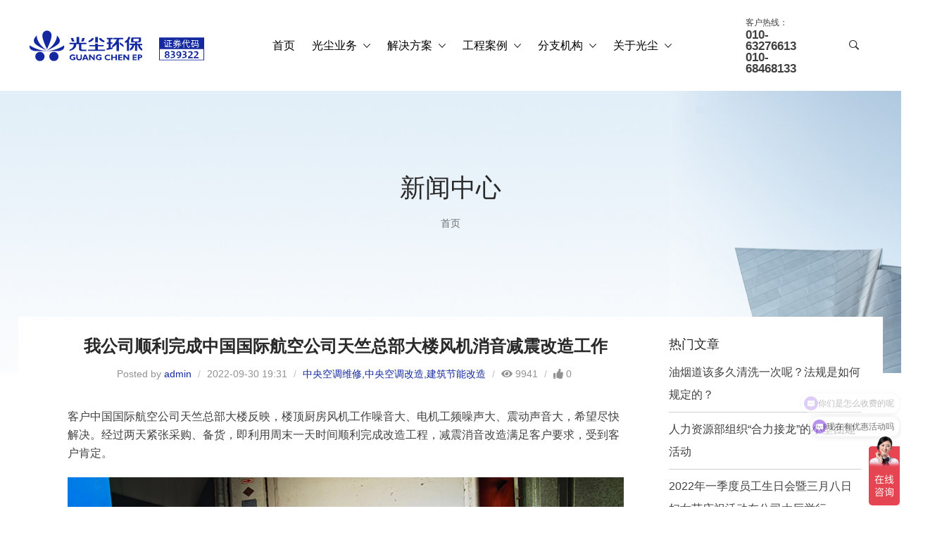

--- FILE ---
content_type: text/html; charset=utf-8
request_url: http://www.gchb.cn/info/264.html
body_size: 14931
content:

<!DOCTYPE html>
<html lang="en">

<head>
    <meta charset="UTF-8" />
    <meta name="viewport" content="width=device-width, initial-scale=1.0" />
    <meta http-equiv="X-UA-Compatible" content="ie=edge" />
    <meta http-equiv="content-language" content="zh-CN" />
    <meta name="description" content="" />
    <title>我公司顺利完成中国国际航空公司天竺总部大楼风机消音减震改造工作  _餐饮厨房排烟系统改造_中央空调系统维修维保_油烟管道清洗_中央空调清洗_节能改造_北京光尘环保科技集团股份有限公司</title>
    <meta name="keywords" content="中央空调维修,中央空调改造,建筑节能改造"/>
    <meta name="description" content="客户中国国际航空公司天竺总部大楼反映，楼顶厨房风机工作噪音大、电机工频噪声大、震动声音大，希望尽快解决。经过两天紧张采购、备货，即利用周末一天时间顺利完成改造工程，减震消音改造满足客户要求，受到客户肯定。">
    <!-- Favicon -->

    <!--********************************** 
        all css files 
    *************************************-->

    <!--*************************************************** 
       fontawesome,bootstrap,plugins and main style css
     ***************************************************-->

    <!-- <link rel="stylesheet" href="/themes/gcstyle2024/public/assets/css/fontawesome.min.css" />
    <link rel="stylesheet" href="/themes/gcstyle2024/public/assets/css/ionicons.min.css" />
    <link rel="stylesheet" href="/themes/gcstyle2024/public/assets/css/simple-line-icons.css" />
    <link rel="stylesheet" href="/themes/gcstyle2024/public/assets/css/plugins/jquery-ui.min.css">
    <link rel="stylesheet" href="/themes/gcstyle2024/public/assets/css/bootstrap.min.css" />
    <link rel="stylesheet" href="/themes/gcstyle2024/public/assets/css/plugins/plugins.css" />
    <link rel="stylesheet" href="/themes/gcstyle2024/public/assets/css/style.css" /> -->

    <!-- Use the minified version files listed below for better performance and remove the files listed above -->

    <!--**************************** 
         Minified  css 
    ****************************-->

    <!--*********************************************** 
       vendor min css,plugins min css,style min css
     ***********************************************-->

    <link rel="stylesheet" href="/themes/gcstyle2024/public/assets/css/vendor/vendor.min.css" />
    <link rel="stylesheet" href="/themes/gcstyle2024/public/assets/css/plugins/plugins.min.css" />
    <link rel="stylesheet" href="/themes/gcstyle2024/public/assets/css/style.css" />
    <link rel="shortcut icon" href="https://www.gchb.cn/favicon.ico" type="image/x-icon" />
    <link rel="icon" sizes="any" mask href="https://www.gchb.cn/favicon.ico">

</head>

<body>
    
<script type="text/javascript">
    //全局变量
    var GV = {
        ROOT: "/",
        WEB_ROOT: "/",
        JS_ROOT: "static/js/"
    };
</script>
<!-- offcanvas-overlay start -->
<div class="offcanvas-overlay"></div>
<!-- offcanvas-overlay end -->

<!-- offcanvas-mobile-menu start -->
<div id="offcanvas-mobile-menu" class="offcanvas theme1 offcanvas-mobile-menu">
    <div class="inner">
        <div class="mb-4 pb-2 text-right">
            <button class="offcanvas-close">×</button>
        </div>
        <nav class="offcanvas-menu">
            <ul>
                <li><a href="/"><span class="menu-text">主页</span></a>
                </li>
                <li><a href="#"><span class="menu-text">光尘业务</span></a>
                    <ul class="offcanvas-submenu">
                        <li>
                            <a href="/ac.html"><span class="menu-text">中央空调类业务</span></a>
                            <ul class="offcanvas-submenu">
                                <li><a href="/apr.html">室内空气净化改造</a></li>
                                <li><a href="/pacrm.html">精密空调维修维保</a></li>
                                <li><a href="/acum.html">空调机组维护保养</a></li>
                                <li><a href="/ctocpr.html">冷却塔检修、清洗及填料更换</a></li>
                                <li><a href="/acsmr.html">空调系统维修及改造</a></li>
                                <li><a href="/phemc.html">板式换热器维修及清洗</a></li>
                                <li><a href="/cec.html">冷凝器、蒸发器清洗</a></li>
                                <li><a href="/wscd.html">水系统清洗除垢</a></li>
                                <li><a href="/fasc.html">新风系统清洗</a></li>
                            </ul>
                        </li>
                        <li>
                            <a href="/bk.html"><span class="menu-text">餐饮厨房类业务</span></a>
                            <ul class="offcanvas-submenu">
                                <li><a href="/kfamar.html">厨房新风、补风改造</a></li>
                                <li><a href="/nkdi.html">新厨房排烟系统设计及安装</a></li>
                                <li><a href="/keer.html">厨房排烟效果改造</a></li>
                                <li><a href="/sncd.html">下水管网清洗及疏通</a></li>
                                <li><a href="/kfdc.html">厨房油烟管道清洗</a></li>
                                <li><a href="/kfpr.html">厨房油烟净化改造</a></li>
                                <li><a href="/fpmc.html">风机、净化器维修及清洗</a></li>
                                <li><a href="/crkwsesgs.html">厨房节水节电节气综合改造</a></li>
                                <li><a href="/keccem.html">厨房节能合同能源管理</a></li>
                            </ul>
                        </li>
                        <li>
                            <a href="#"><span class="menu-text">车间厂房类业务</span></a>
                            <ul class="offcanvas-submenu">
                                <li><a href="/portal/search/index.html?keyword=厂房通风改造">车间厂房通风改造</a></li>
                                <li><a href="/portal/search/index.html?keyword=厂房降温改造">车间厂房降温改造</a></li>
                                <li><a href="/portal/search/index.html?keyword=冷却塔检修维保">车间噪音治理</a></li>
                                <li><a href="/portal/search/index.html?keyword=无尘车间">无尘车间</a></li>
                                <li><a href="/portal/search/index.html?keyword=实验室净化">实验室净化</a></li>
                            </ul>
                        </li>
                        <li>
                            <a href="#"><span class="menu-text">其他业务</span></a>
                            <ul class="offcanvas-submenu">
                                <li><a href="/irfh.html">室内除甲醛及有害气体</a></li>
                                <li><a href="/ttc.html">热力罐清洗</a></li>
                                <li><a href="/portal/search/index.html?keyword=柴油发电机维保">柴油发电机维保</a></li>
                                <li><a href="/portal/search/index.html?keyword=空压机维保">空压机维保</a></li>
                                <li><a href="/portal/search/index.html?keyword=冷却塔检修维保">冷却塔检修维保</a></li>
                                <li><a href="/portal/search/index.html?keyword=大型水泵检修维保">大型水泵检修维保</a></li>
                                <li><a href="/wall.html">外墙清洗</a></li>
                                <li><a href="/pestcontrol.html">有害生物防治</a></li>
                                <li><a href="/boilercleaning.html">锅炉清洗</a></li>
                                <li><a href="/sc.html">石材养护</a></li>
                            </ul>
                        </li>
                    </ul>
                </li>
                <li><a href="#"><span class="menu-text">解决方案</span></a>
                    <ul class="offcanvas-submenu">
                        <li><a href="/ccac.html">物业类维修维保解决方案</a></li>
                        <li><a href="/ckd.html">商用厨房设计改造维保解决方案</a></li>
                        <li><a href="/air.html">工厂车间类改造解决方案</a></li>
                        <li><a href="/best.html">建筑节能改造解决方案</a></li>
                    </ul>
                </li>
                <li><a href="/case.html"><span class="menu-text">工程案例</span></a>
                    <ul class="offcanvas-submenu">
                        <li><a href="/accase.html">中央空调类案例</a></li>
                        <li><a href="/bkcase.html">餐饮厨房类案例</a></li>
                        <li><a href="/othercase.html">其他案例</a></li>
                    </ul>
                </li>
                <li><a href="/branches.html"><span class="menu-text">分支机构</span></a>
                    <ul class="offcanvas-submenu">
                        <li><a href="/shanghai.html">上海</a></li>
                        <li><a href="/shaanxi.html">陕西</a></li>
                        <li><a href="/guangdong.html">深圳/广州</a></li>
                        <li><a href="/hubei.html">湖北</a></li>
                        <li><a href="/chongqing.html">重庆</a></li>
                        <li><a href="/sichuan.html">四川</a></li>
                        <li><a href="/xiamen.html">厦门</a></li>
                        <li><a href="/hunan.html">湖南</a></li>
                        <li><a href="/henan.html">河南</a></li>
                        <li><a href="/jiangsu.html">江苏</a></li>
                        <li><a href="/hainan.html">海南</a></li>
                    </ul>
            </li>
            <li><a href="/about/"><span class="menu-text">关于光尘</span></a>
                <ul class="offcanvas-submenu">
                    <li><a href="/aboutus.html">关于我们</a></li>
                    <li>
                        <a href="/info.html"><span class="menu-text">新闻中心</span></a>
                        <ul class="offcanvas-submenu">
                            <li><a href="/cinfo.html">公司新闻</a></li>
                            <li><a href="/notice.html">通知公告</a></li>
                            <li><a href="/ininfo.html">行业资讯</a></li>
                        </ul>
                    </li>
                    <li>
                        <a href="/case.html"><span class="menu-text">客户关系</span></a>
                        <ul class="offcanvas-submenu">
                            <li><a href="/custrain.html">客户培训</a></li>
                            <li><a href="/cuseva.html">客户培训</a></li>
                        </ul>
                    </li>
                    <li><a href="/brand-identity.html">品牌标识</a></li>
                    <li><a href="/organization.html">组织架构</a></li>
                    <li><a href="/history.html">公司历程</a></li>
                    <li><a href="/ir.html">投资者关系</a></li>
                    <li><a href="/qualifications.html">公司资质</a></li>
                    <li><a href="/honor.html">企业荣誉</a></li>
                    <li><a href="/contact.html">联系我们</a></li> 
                </ul>
            </li>
        </nav>

    </div>
</div>
<!-- offcanvas-mobile-menu end -->

<!-- header start -->
<header id="sticky" class="header style2 theme1">
    <!-- header-middle satrt -->
    <div class="header-middle">
        <div class="container">
            <div class="row align-items-center position-relative">
                <div class="col-6 col-lg-3 col-xl-3 order-first">
                    <div class="logo">
                        <a href="/"><img src="/themes/gcstyle2024/public/assets/img/logo/gclogo.svg" width="160" alt="光尘环保科技集团标识"></a>
                        <img src="/themes/gcstyle2024/public/assets/img/logo/zqcode.svg" width="64" alt="证券代码839322" class="ml-20 zqcode">
                    </div>
                </div>
                <div class="col-sm-6 col-lg-6 col-xl-7 d-none d-lg-block">
                    <nav class="header-bottom theme1 ml-40">
                        <ul class="main-menu d-flex align-items-center">
                            <li>
                                <a href="/" class="pl-0">首页</a>
                            </li>
                            <li class="position-static">
                                <a href="#">光尘业务 <i class="ion-ios-arrow-down"></i></a>
                                <ul class="mega-menu row">
                                    <li class="col-3">
                                        <ul class="border-right h-100 pr-20">
                                            <li class="mega-menu-title"><a href="/ac.html">中央空调类业务</a></li>
                                            <li><a href="/apr.html">室内空气净化改造</a></li>
                                            <li><a href="/pacrm.html">精密空调维修维保</a></li>
                                            <li><a href="/acum.html">空调机组维护保养</a></li>
                                            <li><a href="/ctocpr.html">冷却塔检修、清洗及填料更换</a></li>
                                            <li><a href="/acsmr.html">空调系统维修及改造</a></li>
                                            <li><a href="/phemc.html">板式换热器维修及清洗</a></li>
                                            <li><a href="/cec.html">冷凝器、蒸发器清洗</a></li>
                                            <li><a href="/wscd.html">水系统清洗除垢</a></li>
                                            <li><a href="/fasc.html">新风系统清洗</a></li>
                                        </ul>
                                    </li>
                                    <li class="col-3">
                                        <ul class="border-right h-100 pr-20">
                                            <li class="mega-menu-title"><a href="/bk.html">餐饮厨房类业务</a></li>
                                            <li><a href="/kfamar.html">餐饮厨房新风、补风、异味、噪音改造</a></li>
                                            <li><a href="/nkdi.html">新厨房排烟系统设计及安装</a></li>
                                            <li><a href="/keer.html">餐饮厨房排烟效果改造</a></li>
                                            <li><a href="/kfpr.html">餐饮厨房油烟净化改造</a></li>
                                            <li><a href="/fpmc.html">餐饮厨房风机、净化器维修及清洗</a></li>
                                            <li><a href="/crkwsesgs.html">餐饮厨房节水节电节气综合改造</a></li>
                                            <li><a href="/keccem.html">餐饮厨房节能合同能源管理</a></li>
                                            <li><a href="/kfdc.html">餐饮厨房油烟管道清洗</a></li>
                                            <li><a href="/sncd.html">餐饮厨房下水管网清洗及疏通</a></li>
                                        </ul>
                                    </li>
                                    <li class="col-3">
                                        <ul class="border-right h-100 pr-20">
                                            <li class="mega-menu-title"><a href="#">车间厂房类业务</a></li>
                                            <li><a href="/portal/search/index.html?keyword=厂房通风改造">车间厂房通风改造</a></li>
                                            <li><a href="/portal/search/index.html?keyword=厂房降温改造">车间厂房降温改造</a></li>
                                            <li><a href="/portal/search/index.html?keyword=冷却塔检修维保">车间噪音治理</a></li>
                                            <li><a href="/portal/search/index.html?keyword=无尘车间">无尘车间</a></li>
                                            <li><a href="/portal/search/index.html?keyword=实验室净化">实验室净化</a></li>
                                        </ul>
                                    </li>
                                    <li class="col-3">
                                        <ul class="h-100 pr-20">
                                            <li class="mega-menu-title"><a href="/other">其他业务</a></li>
                                            <li><a href="/irfh.html">室内除甲醛及有害气体</a></li>
                                            <li><a href="/ttc.html">热力罐清洗</a></li>
                                            <li><a href="/portal/search/index.html?keyword=柴油发电机维保">柴油发电机维保</a></li>
                                            <li><a href="/portal/search/index.html?keyword=空压机维保">空压机维保</a></li>
                                            <li><a href="/portal/search/index.html?keyword=冷却塔检修维保">冷却塔检修维保</a></li>
                                            <li><a href="/portal/search/index.html?keyword=大型水泵检修维保">大型水泵检修维保</a></li>
                                            <li><a href="/wall.html">外墙清洗</a></li>
                                            <li><a href="/pestcontrol.html">有害生物防治</a></li>
                                            <li><a href="/boilercleaning.html">锅炉清洗</a></li>
                                            <li><a href="/sc.html">石材养护</a></li>
                                        </ul>
                                    </li>
                                </ul>
                            </li>
                            <li>
                                <a href="#">解决方案 <i class="ion-ios-arrow-down"></i></a>
                                <ul class="sub-menu">
                                    <li><a href="/ccac.html">物业类维修维保解决方案</a></li>
                                    <li><a href="/ckd.html">商用厨房设计改造维保解决方案</a></li>
                                    <li><a href="/air.html">工厂车间类改造解决方案</a></li>
                                    <li><a href="/best.html">建筑节能改造解决方案</a></li>
                                </ul>
                            </li>
                            <li>
                                <a href="/case.html">工程案例 <i class="ion-ios-arrow-down"></i></a>
                                <ul class="sub-menu">
                                    <li><a href="/accase.html">中央空调类案例</a></li>
                                    <li><a href="/bkcase.html">餐饮厨房类案例</a></li>
                                    <li><a href="/othercase.html">其他案例</a></li>
                                </ul>
                            </li>
                            <li class="position-static">
                                <a href="/branches.html">分支机构 <i class="ion-ios-arrow-down"></i></a>
                                <ul class="sub-menu">
                                    <li><a href="/shanghai.html">上海</a></li>
                                    <li><a href="/shaanxi.html">陕西</a></li>
                                    <li><a href="/guangdong.html">深圳/广州</a></li>
                                    <li><a href="/hubei.html">湖北</a></li>
                                    <li><a href="/chongqing.html">重庆</a></li>
                                    <li><a href="/sichuan.html">四川</a></li>
                                    <li><a href="/xiamen.html">厦门</a></li>
                                    <li><a href="/hunan.html">湖南</a></li>
                                    <li><a href="/henan.html">河南</a></li>
                                    <li><a href="/jiangsu.html">江苏</a></li>
                                    <li><a href="/hainan.html">海南</a></li>
                                </ul>
                            </li>
                            <li>
                                <a href="/about/">关于光尘 <i class="ion-ios-arrow-down"></i></a>
                                <ul class="sub-menu">
                                    <li><a href="/aboutus.html">关于我们</a></li>
                                    <li>
                                        <a href="/info.html">新闻中心</a>
                                        <ul class="sub-menu">
                                            <li><a href="/cinfo.html">公司新闻</a></li>
                                            <li><a href="/notice.html">通知公告</a></li>
                                            <li><a href="/ininfo.html">行业资讯</a></li>
                                        </ul>
                                    </li>
                                    <li>
                                        <a href="/customer.html">客户关系</a>
                                        <ul class="sub-menu">
                                            <li><a href="/custrain.html">客户培训</a></li>
                                            <li><a href="/cuseva.html">客户评价</a></li>
                                        </ul>
                                    </li>
                                    <li><a href="/brand-identity.html">品牌标识</a></li>
                                    <li><a href="/organization.html">组织架构</a></li>
                                    <li><a href="/history.html">公司历程</a></li>
                                    <li><a href="/ir.html">投资者关系</a></li>
                                    <li><a href="/qualifications.html">公司资质</a></li>
                                    <li><a href="/honor.html">企业荣誉</a></li>
                                    <li><a href="/contact.html">联系我们</a></li>       
                                </ul>
                            </li>
                        </ul>
                    </nav>
                </div>

                <div class="col-6 col-lg-3 col-xl-1 usernav">
                    <span style="font-size:12px; line-height:10px;">客户热线：</span><span style="font-size:17px; line-height:16px; font-weight:600; margin-top:-5px;">010-63276613 010-68468133</span>
                    <ul id="main-menu-user" style="display:none;">
                        <!--
                        <li class="login">
                            <a class="dropdown-toggle notifactions" href="/index.php/user/notification/index"> <i
                                    class="fa fa-envelope"></i> <span class="count">0</span></a>
                        </li>
                        -->
                        <li class="dropdown user login">
                            <a class="dropdown-toggle user" data-toggle="dropdown" href="#">
                                                                    <img src="/themes/gcstyle2024/public/assets/images/headicon.png" alt="head" class="headicon">
                                                                    <span class="user-nickname"></span><b class="caret"></b>
                            </a>
                            <ul class="dropdown-menu pull-right" style="min-width: 7rem;">
                                <li><a href="/user/profile/center.html" style="font-size:14px; margin-left:10px;"><i class="fa fa-home"></i> &nbsp;个人中心</a></li>
                                <li class="divider"></li>
                                <li><a href="/user/index/logout.html" style="font-size:14px; margin-left:10px;"><i class="fa fa-rocket"></i> &nbsp;退出</a></li>
                            </ul>
                        </li>
                        <li class="dropdown user offline" style="display: list-item;">
                            <a class="dropdown-toggle user" data-toggle="dropdown" href="#" style="font-size:16px; color:#292929;">
                                <img src="/themes/gcstyle2024/public/assets/images/headicon.png" alt="head" class="headicon"> &nbsp;登录&nbsp;&nbsp;<i class="ion-ios-arrow-down"></i>
                            </a>
                            <ul class="dropdown-menu pull-right" style="min-width: 7rem;">
                                <li><a href="/user/login/index.html" style="font-size:14px; margin-left:10px;"><i class="fa fa-user"></i> &nbsp;&nbsp;登录</a></li>
                                <li class="divider"></li>
                                <li><a href="/user/register/index.html" style="font-size:14px; margin-left:10px;"><i class="fa fa-user-plus"></i> &nbsp;注册</a></li>
                            </ul>
                        </li>
                    </ul>
                </div>

                <div class="col-6 col-lg-3 col-xl-1">
                    <!-- search-form end -->
                    <div class="d-flex align-items-center justify-content-end">
                        <div class="cart-block-links theme1">
                            <ul class="d-flex align-items-center">
                                <li>
                                    <a href="javascript:void(0)" class="search search-toggle">
                                        <i class="ion-ios-search-strong"></i>
                                    </a>
                                </li>
                            </ul>
                        </div>
                        <div class="mobile-menu-toggle theme1 d-lg-none">
                            <a href="#offcanvas-mobile-menu" class="offcanvas-toggle">
                                <svg viewbox="0 0 800 600">
                                    <path
                                        d="M300,220 C300,220 520,220 540,220 C740,220 640,540 520,420 C440,340 300,200 300,200"
                                        id="top"></path>
                                    <path d="M300,320 L540,320" id="middle"></path>
                                    <path
                                        d="M300,210 C300,210 520,210 540,210 C740,210 640,530 520,410 C440,330 300,190 300,190"
                                        id="bottom" transform="translate(480, 320) scale(1, -1) translate(-480, -318)">
                                    </path>
                                </svg>
                            </a>
                        </div>
                    </div>
                </div>
            </div>
        </div>
    </div>
    <!-- header-middle end -->
</header>
<!-- header end -->

<!-- breadcrumb-section start -->
<nav class="breadcrumb-section theme1 breadcrumb-bg1">
<div class="container">
<div class="row">
  <div class="col-12">
    <div class="breadcrumb-title text-center my-20">
      <h2 class="title text-dark text-capitalize">新闻中心</h2>
    </div>
  </div>
  <div class="col-12">
    <ol class="breadcrumb bg-transparent m-0 p-0 align-items-center justify-content-center">
      <li class="breadcrumb-item"><a href="/">首页</a></li>
      
            
    </ol>
  </div>
</div>
</div>
</nav>
<!-- breadcrumb-section end -->

<!-- product tab start -->
<section class="blog-section pb-40">
  <div class="container grid-wraper">
    <div class="row">
      <div class="col-lg-9 mb-30">
        <div class="single-blog text-left">
          <div class="blog-post-content">
            <h3 class="title-c mb-15">
              我公司顺利完成中国国际航空公司天竺总部大楼风机消音减震改造工作              </h3>
            <h5 class="sub-title-c font-style-normal">
              Posted by
              <a class="blog-link" href="#">admin</a>
              <span class="separator">/</span> 2022-09-30 19:31              <span class="separator">/</span>
              <a class="blog-link" href="#">中央空调维修,中央空调改造,建筑节能改造</a>
              <span class="separator">/</span>
              <a href="javascript:;"><i class="fa fa-eye"></i> <span>9941</span></a>
              <span class="separator">/</span>
              <a href="/portal/article/doLike.html?id=264" class="js-count-btn"><i
                                  class="fa fa-thumbs-up"></i> <span class="count">0</span></a>
              <a href="/user/favorite/add.html"
                             class="js-favorite-btn"
                             data-title="5oiR5YWs5Y+46aG65Yip5a6M5oiQ5Lit5Zu95Zu96ZmF6Iiq56m65YWs5Y+45aSp56u65oC76YOo5aSn5qW86aOO5py65raI6Z+z5YeP6ZyH5pS56YCg5bel5L2cICA="
                             data-url="eyJhY3Rpb24iOiJwb3J0YWxcL0FydGljbGVcL2luZGV4IiwicGFyYW0iOnsiaWQiOjI2NH19"
                             data-table="portal_post"
                             data-id="264"
                          >
                <i class="fa fa-star-o"></i>
              </a>

            </h5>
            <div class="pt-20 post_body">
                          
<p>客户中国国际航空公司天竺总部大楼反映，楼顶厨房风机工作噪音大、电机工频噪声大、震动声音大，希望尽快解决。经过两天紧张采购、备货，即利用周末一天时间顺利完成改造工程，减震消音改造满足客户要求，受到客户肯定。</p>
<p style="text-align: center;"><img src="http://www.gchb.cn/upload/default/20220930/ff9f017714587fff983446fe62ec6287.jpg" style="" title="03.jpg"></p>
<p style="text-align: center;"><img src="http://www.gchb.cn/upload/default/20220930/c8e8ac43df03f8991721fc9b89fde8a3.jpg" style="" title="04.jpg"></p>
<p style="text-align: center;"><img src="http://www.gchb.cn/upload/default/20220930/2a859b640346728af6826ef0317d5325.jpg" style="" title="02.jpg"></p>
<p>中国国际航空股份有限公司（AIR CHINA），简称“国航”，于1988年在北京正式成立，是中国唯一载国旗飞行的民用航空公司。国航是中国航空集团公司控股的航空运输主业公司，与中国东方航空股份有限公司和中国南方航空股份有限公司合称中国三大航空公司。</p>
<p style="white-space: normal; text-align: center;"><img src="http://www.gchb.cn/upload/default/20220930/d7fff26fda6d32419718a960248df8a5.jpg" title="07.jpg"></p>
<p style="white-space: normal; text-align: center;"><img src="http://www.gchb.cn/upload/default/20220930/78b44731772db32293ddbbbbcae88f9f.jpg" title="05.jpg"></p>
<p style="white-space: normal; text-align: center;"><img src="http://www.gchb.cn/upload/default/20220930/57dda5e665e95c2d0463fc60447e23ff.jpg" title="09.jpg"></p>
<p style="white-space: normal; text-align: center;"><img src="http://www.gchb.cn/upload/default/20220930/04e00e915291ae3676fd62a576a3772e.jpg" title="10.jpg"></p>
<p>光尘环保深耕环保行业15年，是专业的商用中央空调、建筑楼宇通风设施设备、餐饮厨房设施设备等设计、安装、改造、维修、维保等业务的综合服务商，作为行业内极少数上市公司之一，为您提供放心可靠的服务，是光尘环保公司的责任和使命，欢迎各位准客户电话或者在线联系，期待与您的合作。</p>
                
            </div>
            


          </div>
        </div>

        <div class="row" style="margin-top:20px; margin-bottom:20px; margin-left:25px; margin-right:25px; font-size:14px;">
          <div class="col-md-6">
          上一篇：
          <a href="/info/246.html" style="color:#1428a0">热烈庆祝北京光尘环保科技股份有限公司成立15周年！</a>          </div>
          <div class="col-md-6">
          下一篇：
          <a href="/info/265.html" style="color:#1428a0">光尘环保帮助寂川餐饮解决厨房排烟效果差的老难题</a>          </div>
      </div>

          
        <!-- comment-section start -->
        <div class="comment-section" style="display: none;">
          <h3 class="title">All comments</h3>
        </div>
        <!-- comment-section End -->
        <!-- contact-form start -->
        <div class="contact-form" style="display: none;">
          <h3 class="title">Leave a Reply</h3>
          <form>
            <div class="form-group">
              <label for="name">your name</label>
              <input type="text" class="form-control" id="name" required="" />
            </div>
            <div class="form-group">
              <label for="email">Your Email:</label>
              <input type="email" class="form-control" id="email" required="" />
            </div>
            <div class="form-group">
              <label for="url">Website Url:</label>
              <input type="text" class="form-control" id="url" required="" />
            </div>
            <div class="form-group">
              <label for="subject">Subject:</label>
              <input
                type="text"
                class="form-control"
                id="subject"
                required=""
              />
            </div>
            <div class="form-group">
              <label for="comment">Comment:</label>
              <textarea
                class="form-control mb-30"
                id="comment"
                required=""
              ></textarea>
            </div>
            <button type="submit" class="btn theme-btn--dark1 btn--xl">
              Submit Button
            </button>
          </form>
        </div>
        <!-- contact-form start -->
      </div>
      <div class="col-lg-3">
        <aside class="blog-left-sidebar mb-30">

    <div class="sidebar-widget theme1">
      <h3 class="post-title">热门文章</h3>
    </div>

            <ul class="list-unstyled">
                  <li class="top3">
              <a title="油烟道该多久清洗一次呢？法规是如何规定的？"
                 href="/bk/178.html">
                  油烟道该多久清洗一次呢？法规是如何规定的？              </a>
          </li>
          <hr style="height:1px; border-color:#ebebeb; border-width:0; margin:8px 0;"> 

      
          <li class="top3">
              <a title="人力资源部组织“合力接龙”的小型团建活动"
                 href="/info/181.html">
                  人力资源部组织“合力接龙”的小型团建活动              </a>
          </li>
          <hr style="height:1px; border-color:#ebebeb; border-width:0; margin:8px 0;"> 

      
          <li class="top3">
              <a title="2022年一季度员工生日会暨三月八日妇女节庆祝活动在公司大厅举行"
                 href="/info/170.html">
                  2022年一季度员工生日会暨三月八日妇女节庆祝活动在公司大厅举行              </a>
          </li>
          <hr style="height:1px; border-color:#ebebeb; border-width:0; margin:8px 0;"> 

      
          <li class="">
              <a title="我公司顺利完成英皇大厦地下车库餐饮油烟味扩散改造工程"
                 href="/info/212.html">
                  我公司顺利完成英皇大厦地下车库餐饮油烟味扩散改造工程              </a>
          </li>
          <hr style="height:1px; border-color:#ebebeb; border-width:0; margin:8px 0;"> 

      
          <li class="">
              <a title="我公司完成对中航工业西飞北京办事处空调系统清洗工作"
                 href="/info/314.html">
                  我公司完成对中航工业西飞北京办事处空调系统清洗工作              </a>
          </li>
          <hr style="height:1px; border-color:#ebebeb; border-width:0; margin:8px 0;"> 

      
      </ul>

      <div class="banner img-width-100 pt-45 hover-animation position-relative overflow-hidden">
          <a href="tel:010-63276613" class="d-block">
              <img src="/themes/gcstyle2024/public/assets/img/banner/page-ra.jpg" style="width:100%;" alt="img">
          </a>
      </div>
  </aside>
      </div>
    </div>
  </div>
</section>
<!-- product tab end -->

<!-- news-letter start -->
<section class="news-letter-section theme1 bg-white">
    <div class=" container">
        <div class="news-letter-wrapper pt-65 pb-65">
            <div class="row">
                <div class="col-12">
                    <div class="form-title mb-30 text-center">
                        <p class="text mb-10">全国统一客服热线</p>
                        <h4 class="title text text-capitalize"><h2>010-63276613 / 010-68468133</h2></h4>
                        <p class="mt-10">7x24小时客服热线： 157 9070 6365</p>
                    </div>
                </div>
            </div>
            <div class="row">
                <div class="col-12">
                    <div class="form-title mb-30 text-center">
                        <p class="text mb-10">全国分支机构</p>
                    </div>
                </div>
                <div class="col-1 text-center">
                    <li><a href="/shanghai.html" target="_blank"><img src="/themes/gcstyle2024/public/assets/images/city/shanghai.svg" alt="上海" height="66"></a>
                        <a href="/shanghai.html" target="_blank">上海</a> 
                    </li>
                </div>
                <div class="col-1 text-center">
                    <li><a href="/chongqing.html" target="_blank"><img src="/themes/gcstyle2024/public/assets/images/city/chongqing.svg" alt="重庆" height="66"></a>
                        <a href="/chongqing.html" target="_blank">重庆</a>
                    </li>
                </div>
                <div class="col-1 text-center">
                    <li><a href="/shaanxi.html" target="_blank"><img src="/themes/gcstyle2024/public/assets/images/city/xian.svg" alt="陕西" height="66"></a>
                        <a href="/shaanxi.html" target="_blank">陕西</a>
                    </li>
                </div>
                <div class="col-1 text-center">
                    <li><a href="/guangdong.html" target="_blank"><img src="/themes/gcstyle2024/public/assets/images/city/shenzhen.svg" alt="深圳" height="66"></a>
                        <a href="/guangdong.html" target="_blank">深圳</a>
                    </li>
                </div>
                <div class="col-1 text-center">
                    <li><a href="/hubei.html" target="_blank"><img src="/themes/gcstyle2024/public/assets/images/city/wuhan.svg" alt="湖北" height="66"></a>
                        <a href="/hubei.html" target="_blank">湖北</a>
                    </li>
                </div>
                <div class="col-1 text-center">
                    <li><a href="/sichuan.html" target="_blank"><img src="/themes/gcstyle2024/public/assets/images/city/chengdu.svg" alt="四川" height="66"></a>
                        <a href="/sichuan.html" target="_blank">四川</a>
                    </li>
                </div>
                <div class="col-1 text-center">
                    <li><a href="/guangdong.html" target="_blank"><img src="/themes/gcstyle2024/public/assets/images/city/guangzhou.svg" alt="广州" height="66"></a>
                        <a href="/guangdong.html" target="_blank">广州</a>
                    </li>
                </div>
                <div class="col-1 text-center">
                    <li><a href="/xiamen.html" target="_blank"><img src="/themes/gcstyle2024/public/assets/images/city/xiamen.svg" alt="厦门" height="66"></a>
                        <a href="/xiamen.html" target="_blank">厦门</a>
                    </li>
                </div>
                <div class="col-1 text-center">
                    <li><a href="/hunan.html" target="_blank"><img src="/themes/gcstyle2024/public/assets/images/city/changsha.svg" alt="湖南" height="66"></a>
                        <a href="/hunan.html" target="_blank">湖南</a>
                    </li>
                </div>
                <div class="col-1 text-center">
                    <li><a href="/henan.html" target="_blank"><img src="/themes/gcstyle2024/public/assets/images/city/zhengzhou.svg" alt="河南" height="66"></a>
                        <a href="/henan.html" target="_blank">河南</a>
                    </li>
                </div>
                <div class="col-1 text-center">
                    <li><a href="/jiangsu.html" target="_blank"><img src="/themes/gcstyle2024/public/assets/images/city/jiangsu.svg" alt="江苏" height="66"></a>
                        <a href="/jiangsu.html" target="_blank">江苏</a>
                    </li>
                </div>
                <div class="col-1 text-center">
                    <li><a href="/hainan.html" target="_blank"><img src="/themes/gcstyle2024/public/assets/images/city/hainan.svg" alt="海南" height="66"></a>
                        <a href="/hainan.html" target="_blank">海南</a> 
                    </li>
                </div>
            </div>
        </div>
    </div>
</section>
<!-- news-letter end -->
<!-- footer strat -->
<footer class="bg-lighten2 theme1 position-relative">
    <!-- footer bottom start -->
    <div class="footer-bottom pt-50 pb-30">
        <div class="container">
            <div class="row">
                <div class="col-12 col-sm-6 col-lg-6">
                    <div class="footer-widget">
                        <div class="footer-logo mb-20">
                            <a href="/">
                                <img src="/themes/gcstyle2024/public/assets/img/logo/gclogo.svg" width="150" alt="光尘环保科技集团标识">
                            </a>
                        </div>
                        <p class="text mb-35">
                            <b style="font-size:16px;">版权所有 北京光尘环保科技集团股份有限公司</b>
                            <br>
                            <span style="font-size:12px; line-height:16px;">Beijing Guangchen Environmental Protection Technology Group Co., Ltd</span>
                        </p>
                        <div class="social-network mb-30">
                            <h2 class="title text mb-20 text-capitalize">社交媒体:</h2>
                            <ul class="d-flex">
                                <li><a href="/newmedia.html" target="_blank"><span
                                    class=""><svg t="1711360105131" class="icon" height="24" width="24" viewBox="0 0 1024 1024" version="1.1" xmlns="http://www.w3.org/2000/svg" p-id="61053" width="200" height="200"><path d="M664.250054 368.541681c10.015098 0 19.892049 0.732687 29.67281 1.795902-26.647917-122.810047-159.358451-214.077703-310.826188-214.077703-169.353083 0-308.085774 114.232694-308.085774 259.274068 0 83.708494 46.165436 152.460344 123.281791 205.78483l-30.80868 91.730191 107.688651-53.455469c38.558178 7.53665 69.459978 15.308661 107.924012 15.308661 9.66308 0 19.230993-0.470721 28.752858-1.225921-6.025227-20.36584-9.521864-41.723264-9.521864-63.862493C402.328693 476.632491 517.908058 368.541681 664.250054 368.541681zM498.62897 285.87389c23.200398 0 38.557154 15.120372 38.557154 38.061874 0 22.846334-15.356756 38.156018-38.557154 38.156018-23.107277 0-46.260603-15.309684-46.260603-38.156018C452.368366 300.994262 475.522716 285.87389 498.62897 285.87389zM283.016307 362.090758c-23.107277 0-46.402843-15.309684-46.402843-38.156018 0-22.941502 23.295566-38.061874 46.402843-38.061874 23.081695 0 38.46301 15.120372 38.46301 38.061874C321.479317 346.782098 306.098002 362.090758 283.016307 362.090758zM945.448458 606.151333c0-121.888048-123.258255-221.236753-261.683954-221.236753-146.57838 0-262.015505 99.348706-262.015505 221.236753 0 122.06508 115.437126 221.200938 262.015505 221.200938 30.66644 0 61.617359-7.609305 92.423993-15.262612l84.513836 45.786813-23.178909-76.17082C899.379213 735.776599 945.448458 674.90216 945.448458 606.151333zM598.803483 567.994292c-15.332197 0-30.807656-15.096836-30.807656-30.501688 0-15.190981 15.47546-30.477129 30.807656-30.477129 23.295566 0 38.558178 15.286148 38.558178 30.477129C637.361661 552.897456 622.099049 567.994292 598.803483 567.994292zM768.25071 567.994292c-15.213493 0-30.594809-15.096836-30.594809-30.501688 0-15.190981 15.381315-30.477129 30.594809-30.477129 23.107277 0 38.558178 15.286148 38.558178 30.477129C806.808888 552.897456 791.357987 567.994292 768.25071 567.994292z" fill="#5D5D5D" p-id="61054"></path></svg></span></a></li>
                                <li><a href="/newmedia.html" target="_blank"><span
                                    class=""><svg t="1711360576367" class="icon" height="16" width="16" viewBox="0 0 1199 1024" version="1.1" xmlns="http://www.w3.org/2000/svg" p-id="62959" width="200" height="200"><path d="M1067.236414 0.289799a131.782678 131.782678 0 0 1 111.415728 91.049778c42.529896 102.43075 10.782974 302.499261-12.578969 412.718992A1610.919067 1610.919067 0 0 1 1023.508521 926.359538a162.810603 162.810603 0 0 1-108.419735 95.841766 108.779734 108.779734 0 0 1-19.169953 1.796996c-116.806715 0-228.222443-150.949631-295.910278-265.361352C531.721722 873.047669 420.903992 1023.9993 304.097278 1023.9993a99.135758 99.135758 0 0 1-19.167954-1.796996 162.331604 162.331604 0 0 1-109.019733-95.841766A1633.322012 1633.322012 0 0 1 33.344939 504.057569C10.580994 393.840838-21.764927 193.771327 20.764969 91.338577A131.782678 131.782678 0 0 1 132.181697 0.290799C237.008441-6.898183 361.602137 120.091507 548.493681 425.587761c19.167953 31.147924 36.539911 59.899854 51.514874 85.059792 14.974963-25.159939 32.346921-53.911868 50.915876-85.059792C837.815975 120.091507 961.810672-6.898183 1067.236414 0.289799zM136.374687 135.06747l-1.197997 2.994993-1.796996 4.791988c-22.762944 64.692842-5.989985 237.208421 41.330899 424.098965a1141.534213 1141.534213 0 0 0 121.599704 319.872219 23.420943 23.420943 0 0 0 29.949926 7.786981A391.932043 391.932043 0 0 0 446.062931 768.219924a1293.862841 1293.862841 0 0 0 82.662798-136.573666c-28.152931-47.920883-56.905861-95.242767-86.256789-142.564652-162.331604-265.960351-247.990395-339.039172-282.73331-359.406123a17.969956 17.969956 0 0 0-23.360943 5.389987z m927.867735 2.994993a15.933961 15.933961 0 0 0-21.564948-9.583977 10.122975 10.122975 0 0 0-2.994992 1.197997c-34.143917 19.766952-119.802708 92.247775-282.73331 359.406123-28.75293 47.321884-58.103858 95.242767-86.856788 142.564652a742.294188 742.294188 0 0 0 198.272516 260.569364 26.835934 26.835934 0 0 0 36.539911-7.786981 1150.100192 1150.100192 0 0 0 119.801707-317.476225c48.519882-191.682532 65.292841-368.391101 39.534904-428.890953z" fill="#5D5D5D" p-id="62960"></path></svg></span></a></li>
                                <li><a href="/newmedia.html" target="_blank"><span
                                    class=""><svg t="1711360725861" class="icon" height="16" width="16" viewBox="0 0 1024 1024" version="1.1" xmlns="http://www.w3.org/2000/svg" p-id="64101" width="200" height="200"><path d="M0 512A512 512 0 1 0 512 0 512 512 0 0 0 0 512z" fill="#170B1A" p-id="64102"></path><path d="M512.256 336.2304c0.512-53.76 0-107.9808 0.512-161.7408h110.0288a128 128 0 0 0 2.56 28.16l-75.2128 6.144 6.144 430.8992c0.512 18.432-12.8 59.8528-22.016 75.7248-14.336 24.576-57.856 47.104-86.4768 49.664-17.92 1.536-31.232-3.072-47.616-11.776-12.288-6.656-18.944-43.52-22.528-53.248a90.112 90.112 0 0 0 92.16-3.584 93.952 93.952 0 0 0 43.52-78.2848c-1.024-94.1568-1.024-188.3136-1.024-281.9584z m181.1456-31.232a151.9616 151.9616 0 0 0 50.688 20.992 134.0928 134.0928 0 0 0 31.6928 3.584v29.6448c-31.6928-7.1168-100.3008-27.0848-82.3808-54.2208z" fill="#25F4EE" p-id="64103"></path><path d="M313.7024 442.6752A200.5504 200.5504 0 0 1 447.2832 414.72v33.792c-43.008 1.024-78.848 19.4048-113.6128 45.0048A184.832 184.832 0 0 0 257.3824 645.12c0 34.2528 9.216 58.8288 25.6 89.0368 7.68 13.824 22.528 34.7648 18.944 50.1248a197.5296 197.5296 0 0 1-57.2928-62.9248 204.4928 204.4928 0 0 1 2.048-210.8416 197.8368 197.8368 0 0 1 67.0208-67.84z" fill="#25F4EE" p-id="64104"></path><path d="M544 202.6496h82.3808c12.8 22.016 11.776 30.208 18.944 44.032 11.264 21.9648 19.968 30.1568 44.4928 54.7328a11.9808 11.9808 0 0 1 3.584 3.584 155.8528 155.8528 0 0 0 82.3808 49.152c18.432 13.2608 5.632 67.0208 5.632 95.6928-53.7088 0.512-108.4928-20.48-151.9616-52.224 0 68.5568 0 132.0448 0.512 201.1136 0 9.216 0.512 17.92 0 27.648a300.1344 300.1344 0 0 1-34.816 110.5408 210.8416 210.8416 0 0 1-57.2928 64.9728 183.552 183.552 0 0 1-104.3968 35.84 234.7008 234.7008 0 0 1-56.832-4.608c-26.0608-5.632-51.2-31.744-73.1648-47.104l-1.536-1.536a159.2832 159.2832 0 0 1-27.648-38.3488 208.7936 208.7936 0 0 1 53.76-264.0896 207.3088 207.3088 0 0 1 118.7328-41.4208c11.776 5.632 3.584 92.16 3.584 92.16-13.824-4.608-32.256-3.072-46.592 0.512-17.408 3.584-26.624 13.824-39.936 25.088a76.8 76.8 0 0 0-19.9168 24.5248c-8.704 16.384-8.192 18.432-6.656 36.864 2.048 17.408 5.12 36.352 16.896 49.6128 7.6288 9.728 12.7488 24.576 22.9888 31.232a74.3936 74.3936 0 0 0 30.72 28.672 95.3344 95.3344 0 0 0 52.736 10.752 89.0368 89.0368 0 0 0 69.5808-44.544 117.248 117.248 0 0 0 13.312-55.2448c0-150.9888 0.512-437.5552 0.512-437.5552z" fill="#FFFFFF" p-id="64105"></path><path d="M625.3568 202.6496c9.728 0.512 18.944 0 29.184 0a158.72 158.72 0 0 0 28.6208 90.0608 72.192 72.192 0 0 0 7.168 9.216 136.1408 136.1408 0 0 1-48.5888-54.7328 177.5104 177.5104 0 0 1-16.384-44.544z m150.4256 151.5008a134.1952 134.1952 0 0 0 31.744 3.584v111.0016a258.7136 258.7136 0 0 1-152.9856-49.6128v220.5696a201.3696 201.3696 0 0 1-4.608 49.6128 204.8 204.8 0 0 1-80.896 123.3408A192.8192 192.8192 0 0 1 496.64 844.8a199.3216 199.3216 0 0 1-95.1808-1.536 202.496 202.496 0 0 1-97.28-58.368 193.536 193.536 0 0 0 73.6768 31.744 234.7008 234.7008 0 0 0 56.832 4.608 183.552 183.552 0 0 0 104.3968-35.84 211.6096 211.6096 0 0 0 57.2928-64.9728 225.28 225.28 0 0 0 29.696-95.1808 248.9856 248.9856 0 0 0 0-27.648c-1.024-68.0448-1.024-136.6528-1.024-205.2096a256 256 0 0 0 151.4496 48.128c-0.512-28.672 0-57.856-0.512-86.4768z" fill="#FE2C55" p-id="64106"></path><path d="M447.2832 440.32a222.0032 222.0032 0 0 1 32.2048 2.048v114.1248a90.1632 90.1632 0 0 0-48.0768-2.048 94.3104 94.3104 0 0 0-54.784 145.8176 103.3728 103.3728 0 0 1-48.0768-72.1408 91.2896 91.2896 0 0 1 9.728-53.248 78.5408 78.5408 0 0 1 19.968-25.0368 123.6992 123.6992 0 0 1 46.5408-23.04 77.8752 77.8752 0 0 1 41.984 1.024c0.512-4.8128 0.512-76.4416 0.512-87.5008z" fill="#5D5D5D" p-id="64107"></path></svg></span></a>
                                </li>
                            </ul>
                        </div>
                    </div>
                </div>
                <div class="col-12 col-sm-6 col-lg-2 mb-30">
                    <div class="footer-widget">
                        <div class="section-title mb-10">
                            <h2 class="title text-dark text-capitalize">光尘业务</h2>
                        </div>
                        <!-- footer-menu start -->
                        <ul class="footer-menu">
                            <li><a href="/ac.html">中央空调类业务</a></li>
                            <li><a href="/bk.html">餐饮厨房类业务</a></li>
                            <li><a href="/other.html">其他业务</a></li>
                            <li class="mt-10"><a href="/liteapp"><span style="color:#1428a0;">餐饮厨房设备在线维修维保</span></a></li>
                        </ul>
                        <!-- footer-menu end -->
                    </div>
                </div>
                <div class="col-12 col-sm-6 col-lg-2 mb-30">
                    <div class="footer-widget">
                        <div class="section-title mb-10">
                            <h2 class="title text-dark text-capitalize">工程案例</h2>
                        </div>
                        <!-- footer-menu start -->
                        <ul class="footer-menu">
                            <li><a href="/accase.html">中央空调类案例</a></li>
                            <li><a href="/bkcase.html">餐饮厨房类案例</a></li>
                            <li><a href="/othercase.html">其他案例</a></li>
                        </ul>
                        <!-- footer-menu end -->
                    </div>
                </div>
                <div class="col-12 col-sm-6 col-lg-2 mb-30">
                    <div class="footer-widget">
                        <div class="section-title mb-10">
                            <h2 class="title text-dark text-capitalize">人才发展</h2>
                        </div>
                        <!-- footer-menu start -->
                        <ul class="footer-menu">
                            <li><a href="/employeescare.html">员工关怀</a></li>
                            <li><a href="/job.html">人才招聘</a></li>
                        </ul>
                        <!-- footer-menu end -->
                    </div>
                </div>
            </div>
        </div>
    </div>
    <!-- footer bottom end -->
    <!-- coppy-right start -->
    <div class="coppy-right">
        <div class="container">
            <div class="row">
                <div class="col-12">
                    <div class="border-top py-20">
                        <div class="row">
                            <div class="col-12 col-md-5 col-lg-4 col-xl-4 order-last order-md-first">
                                <div class="text-center text-lg-left">
                                                                                    <a href="https://beian.miit.gov.cn/" target="_blank">京ICP备16054286号-5</a>
            
                                                                                        <img src="/themes/gcstyle2024/public/assets/img/icon/ghs.png" alt="备案">
                                            <a href="https://beian.miit.gov.cn/" target="_blank">京ICP证20070526号</a>
                                                                                    <script>
var _hmt = _hmt || [];
(function() {
  var hm = document.createElement("script");
  hm.src = "https://hm.baidu.com/hm.js?8343715215092c707ec9bcfaf84ca169";
  var s = document.getElementsByTagName("script")[0]; 
  s.parentNode.insertBefore(hm, s);
})();
</script>                                    <p class="mb-3 mb-md-0"><span style="font-size:12px;">Copyright &copy; 2024. gchb.cn All rights reserved.</span></p>
                                </div>
                            </div>
                            <div class="col-12 col-md-7 col-lg-8 col-xl-8">
                                <ul
                                    class="footer-menu copyright-menu d-flex flex-wrap justify-content-center justify-content-md-end">
                                    <li><a href="/">首页</a></li>
                                    <li><a href="/business.html">光尘业务</a></li>
                                    <li><a href="/solution">解决方案</a></li>
                                    <li><a href="/customer.html">工程案例</a></li>
                                    <li><a href="/info.html">新闻中心</a></li>
                                    <li><a href="/branches.html">分支机构</a></li>
                                    <li><a href="/about/">关于我们</a></li>
                                    <li><a href="/contact.html">联系我们</a></li>
                                </ul>
                            </div>
                        </div>
                    </div>
                </div>
            </div>
        </div>
    </div>
    <!-- coppy-right end -->
</footer>
<!-- footer end -->

<!-- search-box and overlay start -->
<div class="overlay">
    <div class="scale"></div>

    <form class="search-box" action="/portal/search/index.html" method="post">
        <input type="text" name="keyword" placeholder="请输入搜索关键词...">
        <button  id="close" type="submit"><i class="ion-ios-search-strong"></i> 搜索</button>
    </form>

    <button class="close"><i class="ion-android-close"></i></button>
</div>
<!-- search-box and overlay end -->

    <!--*********************** 
        all js files
     ***********************-->

    <!--****************************************************** 
        jquery,modernizr ,poppe,bootstrap,plugins and main js
     ******************************************************-->

    <!-- <script src="/themes/gcstyle2024/public/assets/js/vendor/jquery-3.5.1.min.js"></script>
    <script src="/themes/gcstyle2024/public/assets/js/vendor/modernizr-3.7.1.min.js"></script>
    <script src="/themes/gcstyle2024/public/assets/js/popper.min.js"></script>
    <script src="/themes/gcstyle2024/public/assets/js/plugins/jquery-ui.min.js"></script>
    <script src="/themes/gcstyle2024/public/assets/js/bootstrap.min.js"></script>
    <script src="/themes/gcstyle2024/public/assets/js/plugins/plugins.js"></script>
    <script src="/themes/gcstyle2024/public/assets/js/main.js"></script> -->

    <!-- Use the minified version files listed below for better performance and remove the files listed above -->

    <!--*************************** 
          Minified  js 
     ***************************-->

    <!--*********************************** 
         vendor,plugins and main js
      ***********************************-->

    <script src="/themes/gcstyle2024/public/assets/js/vendor/vendor.min.js"></script>
    <script src="/themes/gcstyle2024/public/assets/js/plugins/plugins.min.js"></script>
    <script src="/themes/gcstyle2024/public/assets/js/main.js"></script>
<!-- Le javascript
    ================================================== -->
    <!-- Placed at the end of the document so the pages load faster -->

	<script>
	$(function(){
		$("#main-menu li.dropdown").hover(function(){
			$(this).addClass("open");
		},function(){
			$(this).removeClass("open");
		});
		
		$("#main-menu a").each(function() {
			if ($(this)[0].href == String(window.location)) {
				$(this).parentsUntil("#main-menu>ul>li").addClass("active");
			}
		});

		$("#main-navigation a").each(function() {
			if ($(this)[0].href == String(window.location)) {
				$(this).parentsUntil("#main-navigation>ul>li").addClass("active");
			}
		});
		
		$.post("/user/index/isLogin.html",{},function(data){
			if(data.code==1){
				if(data.data.user.avatar){
				}

				$("#main-menu-user span.user-nickname").text(data.data.user.user_nickname?data.data.user.user_nickname:data.data.user.user_login);
				$("#main-menu-user li.login").show();
                $("#main-menu-user li.offline").hide();

			}

			if(data.code==0){
                $("#main-menu-user li.login").hide();
				$("#main-menu-user li.offline").show();
			}

		});

        ;(function($){
			$.fn.totop=function(opt){
				var scrolling=false;
				return this.each(function(){
					var $this=$(this);
					$(window).scroll(function(){
						if(!scrolling){
							var sd=$(window).scrollTop();
							if(sd>100){
								$this.fadeIn();
							}else{
								$this.fadeOut();
							}
						}
					});
					
					$this.click(function(){
						scrolling=true;
						$('html, body').animate({
							scrollTop : 0
						}, 500,function(){
							scrolling=false;
							$this.fadeOut();
						});
					});
				});
			};
		})(jQuery); 
		
		//$("#backtotop").totop();
		
		
	});
	</script>
</body>
</html>

--- FILE ---
content_type: text/css
request_url: http://www.gchb.cn/themes/gcstyle2024/public/assets/css/style.css
body_size: 24406
content:
@charset "UTF-8";
/*-----------------------------------------------------------------------------------

    Template Name: zonan – eCommerce HTML5 Template
    Template URL:
    Description: zonan - eCommerce Bootstrap5 HTML5 Template
    Author: Hastech
    Author URL: 
    Version: 1.0

-----------------------------------------------------------------------------------

    CSS INDEX
    ===================

   [ 01. Theme default CSS ]
   [ 02. header CSS ]
   [ 02.1 header sticky CSS ]
   [ 02.3 cart-links CSS ]
   [ 02.4 offcanvas-menu-toggler CSS ]
   [ 02.5 offcanvas CSS ]
   [ 02.6 offcanvas-cart CSS ]
   [ 03. main-slider CSS ]
   [ 03.1 banner CSS ]
   [ 03.2 bread-crumbs CSS ]
   [ 04. tabs-slider CSS ]
   [ 05. product-slider CSS ]
   [ 06. popular-slider CSS ]
   [ 07. featured-slider CSS ]
   [ 08. single-product-sync CSS ]
   [ 09. single-product-sync-nav CSS ]
   [ 09.1 single-product CSS ]
   [ 10. blog-slider CSS ]
   [ 11. brand-slider CSS ]
   [ 12. slick arrow dots CSS ]
   [ 13. product-tags CSS ]
   [ 14. counter CSS ]
   [ 15. check-box CSS ]
   [ 16. static-media CSS ]
   [ 17. media CSS ]
   [ 18. pagination CSS ]
   [ 19. modal CSS ]
   [ 20. Footer CSS ]
   [ 21. footer CSS ]
   [ 22. scroll-up CSS ]
   [ 23. pages ]
   [ 23.1 blogPages ]
   [ 23.2 shopPages ]
   [ 23.3 about-us ]
   [ 23.4 whishlist ]
   [ 23.5 contact-us ]
   [ 23.6 account ]
   [ 23.7 check-out ]
   [ 23.8 compare ]
   [ 23.9 map ]


-----------------------------------------------------------------------------------*/
/**************************** 
[ 01. Theme default CSS ]
*****************************/
/****************** 
# Google Fonts
 ******************/
/*@import url("https://fonts.googleapis.com/css2?family=Poppins:ital,wght@0,100;0,200;0,300;0,400;0,500;0,600;0,700;0,800;0,900;1,100;1,200;1,300;1,400;1,500;1,600;1,700;1,800;1,900&display=swap");*/
/*---------------------------*
 #Template default CSS
*----------------------------*/
body {
  background: #ffffff;
  font-family: "Microsoft Yahei","Poppins", sans-serif;
  font-weight: 400;
  font-size: 16px;
  color: #404040;
  line-height: 32px;
  visibility: visible;
  overflow-x: hidden;
}

@media screen and (min-width: 1200px) {
  .container,
  .container-lg,
  .container-md,
  .container-sm {
    max-width: 96%;
  }
  .topnews{margin-top:-134px;}
}

@media screen and (min-width: 576px) and (max-width: 1199px) {
  .container,
  .container-lg,
  .container-md,
  .container-sm {
    max-width: 100%;
  }
  .topnews{margin-top:30px;}
}

h1,
h2,
h3,
h4,
h5,
h6 {
  line-height: 1;
  margin: 0;
}

p {
  margin: 0px;
}

a,
button {
  text-decoration: none;
  color: inherit;
}

button {
  background: transparent;
  border: 0;
  padding: 0;
  outline: 0;
}

a,
button,
img,
input {
  -webkit-transition: all 0.3s;
  transition: all 0.3s;
}

a:focus {
  text-decoration: none;
  outline: 0;
}

a:hover {
  text-decoration: none;
  color: #1428a0;
}

button,
input[type="submit"] {
  cursor: pointer;
  outline: 0 !important;
}

img {
  max-width: 100%;
}

:focus {
  outline: 0;
}

ul {
  padding: 0;
  margin: 0;
}

li {
  list-style: none;
}

span {
  display: inline-block;
}

span.separator {
  color: #bfbfbf;
  margin: 0 8px;
  line-height: 1;
  font-size: 14px;
}

.zoom-in img {
  -webkit-transition: all 0.3s linear;
  transition: all 0.3s linear;
}

.zoom-in:hover img {
  -webkit-transform: scale(1.1) rotate(0.05deg);
          transform: scale(1.1) rotate(0.05deg);
}

.theme-border {
  border: 2px solid #1428a0 !important;
}

.theme-border2 {
  border: 2px solid #ff7519 !important;
}

.sd {
  text-shadow: 2px 2px 4px rgba(0, 0, 0, 0.5);
}

@media screen and (min-width: 1200px) {
  .position-xl-relative {
    position: relative;
  }
}

.custom-column .row > .col-xl-5 {
  max-width: 100%;
}

@media screen and (min-width: 1920px) {
  .custom-column .row > .col-xl-5 {
    width: 50%;
  }
}

@media screen and (max-width: 1919px) {
  .custom-column .row > .col-xl-5 {
    width: 60%;
  }
}

@media screen and (max-width: 1200px) {
  .custom-column .row > .col-xl-5 {
    width: 72%;
  }
}

@media screen and (max-width: 991px) {
  .custom-column .row > .col-xl-5 {
    width: 40%;
  }
}

@media screen and (max-width: 575px) {
  .custom-column .row > .col-xl-5 {
    width: 100%;
  }
  .topnews{margin-top:30px;}
}

.custom-column .row > .col-xl-4 {
  max-width: 100%;
}

@media screen and (min-width: 1920px) {
  .custom-column .row > .col-xl-4 {
    width: 36%;
  }
}

@media screen and (min-width: 992px) and (max-width: 1919px) {
  .custom-column .row > .col-xl-4 {
    width: auto;
    display: none;
  }
}

@media screen and (max-width: 991px) {
  .custom-column .row > .col-xl-4 {
    width: 100%;
    display: block;
  }
}

.custom-column .row > .col-xl-3 {
  max-width: 100%;
}

@media screen and (min-width: 1920px) {
  .custom-column .row > .col-xl-3 {
    width: 14%;
  }
}

@media screen and (max-width: 1919px) {
  .custom-column .row > .col-xl-3 {
    width: 40%;
  }
}

@media screen and (max-width: 1200px) {
  .custom-column .row > .col-xl-3 {
    width: 28%;
  }
}

@media screen and (max-width: 991px) {
  .custom-column .row > .col-xl-3 {
    width: 60%;
  }
}

@media screen and (max-width: 575px) {
  .custom-column .row > .col-xl-3 {
    width: 100%;
  }
}

@media screen and (min-width: 1920px) {
  .none-in-xxl {
    display: none;
  }
}

@media screen and (max-width: 991px) {
  .none-in-xxl {
    display: none;
  }
}

@media screen and (max-width: 1200px) {
  .position-lg-static {
    position: static !important;
  }
}

.zIndex-3 {
  z-index: 3;
}

hr.hr {
  background-color: #ebebeb;
  opacity: 1;
}

span.required {
  color: #1428a0;
}

.theme1 .hover-color:hover {
  color: #1428a0 !important;
}

.w-md-50 {
  width: 100%;
  max-width: 100%;
}

@media screen and (min-width: 768px) {
  .w-md-50 {
    max-width: 50%;
  }
}

hr.hr {
  width: 40px;
  height: 2px;
  background: #292929;
  margin-top: 0px;
  margin-bottom: 30px;
}

.mx-w-100 {
  max-width: 100% !important;
}

/*------------------*
# Headings
*------------------*/
h1,
h2,
h3,
h4,
h5,
h6 {
  margin-top: 0px;
  font-style: normal;
  font-weight: 400;
  text-transform: normal;
}

h1 a,
h2 a,
h3 a,
h4 a,
h5 a,
h6 a {
  color: inherit;
}

h1 {
  font-size: 40px;
  font-weight: 500;
}

h2 {
  font-size: 35px;
}

h3 {
  font-size: 28px;
}

h4 {
  font-size: 22px;
}

h5 {
  font-size: 18px;
}

h6 {
  font-size: 16px;
}

ul {
  margin: 0px;
  padding: 0px;
}

li {
  list-style: none;
}

/*-----------------------
# selection colors
-------------------------*/
*::-moz-selection {
  background: #1428a0;
  color: #ffffff;
  text-shadow: none;
}

::-moz-selection {
  background: #1428a0;
  color: #ffffff;
  text-shadow: none;
}

::selection {
  background: #1428a0;
  color: #ffffff;
  text-shadow: none;
}

/*-----------------------
# Input Placeholder
-------------------------*/
input::-webkit-input-placeholder,
textarea::-webkit-input-placeholder {
  color: #999 !important;
  opacity: 1;
}

input::-moz-placeholder,
textarea::-moz-placeholder {
  color: #999 !important;
  opacity: 1;
}

input:-ms-input-placeholder,
textarea:-ms-input-placeholder {
  color: #999 !important;
  opacity: 1;
}

input::-ms-input-placeholder,
textarea::-ms-input-placeholder {
  color: #999 !important;
  opacity: 1;
}

input::-webkit-input-placeholder, textarea::-webkit-input-placeholder {
  color: #999 !important;
  opacity: 1;
}

input::-moz-placeholder, textarea::-moz-placeholder {
  color: #999 !important;
  opacity: 1;
}

input:-ms-input-placeholder, textarea:-ms-input-placeholder {
  color: #999 !important;
  opacity: 1;
}

input::-ms-input-placeholder, textarea::-ms-input-placeholder {
  color: #999 !important;
  opacity: 1;
}

input::placeholder,
textarea::placeholder {
  color: #999 !important;
  opacity: 1;
}

/*-------------------------- 
input active placeholder 
--------------------------*/
input:active::-webkit-input-placeholder,
textarea:active::-webkit-input-placeholder {
  color: #999 !important;
  opacity: 1;
}

input:active::-moz-placeholder,
textarea:active::-moz-placeholder {
  color: #999 !important;
  opacity: 1;
}

input:active:-ms-input-placeholder,
textarea:active:-ms-input-placeholder {
  color: #999 !important;
  opacity: 1;
}

input:active::-ms-input-placeholder,
textarea:active::-ms-input-placeholder {
  color: #999 !important;
  opacity: 1;
}

input:active::-webkit-input-placeholder, textarea:active::-webkit-input-placeholder {
  color: #999 !important;
  opacity: 1;
}

input:active::-moz-placeholder, textarea:active::-moz-placeholder {
  color: #999 !important;
  opacity: 1;
}

input:active:-ms-input-placeholder, textarea:active:-ms-input-placeholder {
  color: #999 !important;
  opacity: 1;
}

input:active::-ms-input-placeholder, textarea:active::-ms-input-placeholder {
  color: #999 !important;
  opacity: 1;
}

input:active::placeholder,
textarea:active::placeholder {
  color: #999 !important;
  opacity: 1;
}

/*-------------------------
 background images 
 -------------------------*/
.bg-img {
  background-repeat: no-repeat;
  background-position: center bottom;
  background-size: cover;
}

.bg-img0 {
  background-image: url("../img/slider/slide-redbg.jpg");
}

.bg-img1 {
  background-image: url("../img/slider/slide1.jpg");
}

.bg-img2 {
  background-image: url("../img/slider/slide2.jpg");
}

.bg-img3 {
  background-image: url("../img/slider/slide3.jpg");
}

.bg-img4 {
  background-image: url("../img/slider/slide4.jpg");
}

.bg-img5 {
  background-image: url("../img/slider/slide5.jpg");
}

.bg-img6 {
  background-image: url("../img/slider/slide6.jpg");
}

.bg-img7 {
  background-image: url("../img/slider/slide7.jpg");
}

.bg-img8 {
  background-image: url("../img/slider/slide8.jpg");
}

.ccac-side1 {
  background-image: url("../images/solution/ccac-slide1.jpg");
}

.ccac-side2 {
  background-image: url("../images/solution/ccac-slide2.jpg");
}

.ccac-side3 {
  background-image: url("../images/solution/ccac-slide3.jpg");
}

.ccac-side4 {
  background-image: url("../images/solution/ccac-slide4.jpg");
}

.ckd-side1 {
  background-image: url("../images/solution/ckd-slide1.jpg");
}

.ckd-side2 {
  background-image: url("../images/solution/ckd-slide2.jpg");
}

.ckd-side3 {
  background-image: url("../images/solution/ckd-slide3.jpg");
}

.air-side1 {
  background-image: url("../images/solution/air-slide1.jpg");
}

.best-side1 {
  background-image: url("../images/solution/best-slide1.jpg");
}

.wall-side1 {
  background-image: url("../images/solution/wall-slide1.jpg");
}

@media (max-width: 991px) {
  .bg-img {
    background-position: 40% bottom;
  }
  .bg-img.bg-img4 {
    background-position: 45% bottom;
  }
  .wraped .bg-img {
    background-position: 40% bottom;
  }
}

/*------------------------
  background colors 
  ------------------------*/
.theme-bg {
  background-color: #1428a0 !important;
}

.theme-bg2 {
  background-color: #ff7519 !important;
}

.theme-bg3 {
  background-color: #1428a0 !important;
}

.bg-light {
  background-color: #efefef !important;
}

.bg-light2 {
  background-color: #f7f7f7 !important;
}

.bg-lighten {
  background-color: #f5f5f5 !important;
}

.bg-lighten2 {
  background-color: #f6f6f6;
}

.bg-lighten3 {
  background-color: #fff;
}


.bg-dark {
  background-color: #292929 !important;
}

/*-------------------
  text-color 
 -------------------*/
.theme-color {
  color: #1428a0;
}

.theme-color2 {
  color: #ff7519;
}

.theme-color3 {
  color: #1428a0;
}

.text-warning {
  color: #fdd835 !important;
}

.text-dark {
  color: #292929 !important;
}

.text-muted {
  color: #707070 !important;
}

/*-----------------------
# Margin & Padding
-------------------------*/
.py-5 {
  padding-top: 5px;
  padding-bottom: 5px;
}

.py-10 {
  padding-top: 10px;
  padding-bottom: 10px;
}

.py-15 {
  padding-top: 15px;
  padding-bottom: 15px;
}

.py-20 {
  padding-top: 20px;
  padding-bottom: 20px;
}

.py-25 {
  padding-top: 25px;
  padding-bottom: 25px;
}

.py-30 {
  padding-top: 30px;
  padding-bottom: 30px;
}

.py-35 {
  padding-top: 35px;
  padding-bottom: 35px;
}

.py-40 {
  padding-top: 40px;
  padding-bottom: 40px;
}

.py-45 {
  padding-top: 45px;
  padding-bottom: 45px;
}

.py-50 {
  padding-top: 50px;
  padding-bottom: 50px;
}

.py-55 {
  padding-top: 55px;
  padding-bottom: 55px;
}

.py-60 {
  padding-top: 60px;
  padding-bottom: 60px;
}

.px-5 {
  padding-left: 5px;
  padding-right: 5px;
}

.px-10 {
  padding-left: 10px;
  padding-right: 10px;
}

.px-15 {
  padding-left: 15px;
  padding-right: 15px;
}

.px-20 {
  padding-left: 20px;
  padding-right: 20px;
}

.px-25 {
  padding-left: 25px;
  padding-right: 25px;
}

.px-30 {
  padding-left: 30px;
  padding-right: 30px;
}

.px-35 {
  padding-left: 35px;
  padding-right: 35px;
}

.px-40 {
  padding-left: 40px;
  padding-right: 40px;
}

.px-45 {
  padding-left: 45px;
  padding-right: 45px;
}

.px-50 {
  padding-left: 50px;
  padding-right: 50px;
}

.my-5 {
  margin-top: 5px;
  margin-bottom: 5px;
}

.my-10 {
  margin-top: 10px;
  margin-bottom: 10px;
}

.my-15 {
  margin-top: 15px;
  margin-bottom: 15px;
}

.my-20 {
  margin-top: 20px;
  margin-bottom: 20px;
}

.my-25 {
  margin-top: 25px;
  margin-bottom: 25px;
}

.my-30 {
  margin-top: 30px;
  margin-bottom: 30px;
}

.my-35 {
  margin-top: 35px;
  margin-bottom: 35px;
}

.my-40 {
  margin-top: 40px;
  margin-bottom: 40px;
}

.my-45 {
  margin-top: 45px;
  margin-bottom: 45px;
}

.my-50 {
  margin-top: 50px;
  margin-bottom: 50px;
}

.my-55 {
  margin-top: 55px;
  margin-bottom: 55px;
}

.my-60 {
  margin-top: 60px;
  margin-bottom: 60px;
}

.mx-5 {
  margin-left: 5px;
  margin-right: 5px;
}

.mx-10 {
  margin-left: 10px;
  margin-right: 10px;
}

.mx-15 {
  margin-left: 15px;
  margin-right: 15px;
}

.mx-20 {
  margin-left: 20px;
  margin-right: 20px;
}

.mx-25 {
  margin-left: 25px;
  margin-right: 25px;
}

.mx-30 {
  margin-left: 30px;
  margin-right: 30px;
}

.mx-35 {
  margin-left: 35px;
  margin-right: 35px;
}

.mx-40 {
  margin-left: 40px;
  margin-right: 40px;
}

.mx-45 {
  margin-left: 45px;
  margin-right: 45px;
}

.mx-50 {
  margin-left: 50px;
  margin-right: 50px;
}

/*------------------
 # Margin Top
------------------*/
.mt-5 {
  margin-top: 5px;
}

.mt-10 {
  margin-top: 10px;
}

.mt-15 {
  margin-top: 15px;
}

.mt-20 {
  margin-top: 20px;
}

.mt-25 {
  margin-top: 25px;
}

.mt-30 {
  margin-top: 30px;
}

.mt-35 {
  margin-top: 35px;
}

.mt-40 {
  margin-top: 40px;
}

.mt-45 {
  margin-top: 45px;
}

.mt-50 {
  margin-top: 50px;
}

.mt-55 {
  margin-top: 55px;
}

.mt-60 {
  margin-top: 60px;
}

.mt-65 {
  margin-top: 65px;
}

.mt-70 {
  margin-top: 70px;
}

.mt-75 {
  margin-top: 75px;
}

.mt-80 {
  margin-top: 80px;
}

.mt-85 {
  margin-top: 85px;
}

.mt-90 {
  margin-top: 90px;
}

.mt-95 {
  margin-top: 95px;
}

.mt-100 {
  margin-top: 100px;
}

.mt-105 {
  margin-top: 105px;
}

.mt-110 {
  margin-top: 110px;
}

.mt-115 {
  margin-top: 115px;
}

.mt-120 {
  margin-top: 120px;
}

.mt-125 {
  margin-top: 125px;
}

.mt-130 {
  margin-top: 130px;
}

/*------------------
 # Margin Bottom
------------------*/
.mb-5 {
  margin-bottom: 5px;
}

.mb-10 {
  margin-bottom: 10px;
}

.mb-15 {
  margin-bottom: 15px;
}

.mb-20 {
  margin-bottom: 20px;
}

.mb-25 {
  margin-bottom: 25px;
}

.mb-30 {
  margin-bottom: 30px;
}

.mb-35 {
  margin-bottom: 35px;
}

.mb-40 {
  margin-bottom: 40px;
}

.mb-45 {
  margin-bottom: 45px;
}

.mb-50 {
  margin-bottom: 50px;
}

.mb-55 {
  margin-bottom: 55px;
}

.mb-60 {
  margin-bottom: 60px;
}

.mb-65 {
  margin-bottom: 65px;
}

.mb-70 {
  margin-bottom: 70px;
}

.mb-75 {
  margin-bottom: 75px;
}

.mb-80 {
  margin-bottom: 80px;
}

.mb-85 {
  margin-bottom: 85px;
}

.mb-90 {
  margin-bottom: 90px;
}

.mb-95 {
  margin-bottom: 95px;
}

.mb-100 {
  margin-bottom: 100px;
}

.mb-105 {
  margin-bottom: 105px;
}

.mb-110 {
  margin-bottom: 110px;
}

.mb-115 {
  margin-bottom: 115px;
}

.mb-120 {
  margin-bottom: 120px;
}

.mb-125 {
  margin-bottom: 125px;
}

.mb-130 {
  margin-bottom: 130px;
}

/*------------------
 # Margin Left
------------------*/
.ml-5 {
  margin-left: 5px;
}

.ml-10 {
  margin-left: 10px;
}

.ml-15 {
  margin-left: 15px;
}

.ml-20 {
  margin-left: 20px;
}

.ml-25 {
  margin-left: 25px;
}

.ml-30 {
  margin-left: 30px;
}

.ml-35 {
  margin-left: 35px;
}

.ml-40 {
  margin-left: 40px;
}

.ml-45 {
  margin-left: 45px;
}

.ml-50 {
  margin-left: 50px;
}

/*------------------
 # Margin Right
------------------*/
.mr-5 {
  margin-right: 5px;
}

.mr-10 {
  margin-right: 10px;
}

.mr-15 {
  margin-right: 15px;
}

.mr-20 {
  margin-right: 20px;
}

.mr-25 {
  margin-right: 25px;
}

.mr-30 {
  margin-right: 30px;
}

.mr-35 {
  margin-right: 35px;
}

.mr-40 {
  margin-right: 40px;
}

.mr-45 {
  margin-right: 45px;
}

.mr-50 {
  margin-right: 50px;
}

/*------------------
 # Padding Top
------------------*/
.pt-5 {
  padding-top: 5px;
}

.pt-10 {
  padding-top: 10px;
}

.pt-15 {
  padding-top: 15px;
}

.pt-20 {
  padding-top: 20px;
}

.pt-25 {
  padding-top: 25px;
}

.pt-30 {
  padding-top: 30px;
}

.pt-35 {
  padding-top: 35px;
}

.pt-40 {
  padding-top: 40px;
}

.pt-45 {
  padding-top: 45px;
}

.pt-50 {
  padding-top: 50px;
}

.pt-55 {
  padding-top: 55px;
}

.pt-60 {
  padding-top: 60px;
}

.pt-65 {
  padding-top: 65px;
}

.pt-70 {
  padding-top: 70px;
}

.pt-75 {
  padding-top: 75px;
}

.pt-80 {
  padding-top: 80px;
}

.pt-85 {
  padding-top: 85px;
}

.pt-90 {
  padding-top: 90px;
}

.pt-95 {
  padding-top: 95px;
}

.pt-100 {
  padding-top: 100px;
}

.pt-105 {
  padding-top: 105px;
}

.pt-110 {
  padding-top: 110px;
}

.pt-115 {
  padding-top: 115px;
}

.pt-120 {
  padding-top: 120px;
}

.pt-125 {
  padding-top: 125px;
}

.pt-130 {
  padding-top: 130px;
}

/*------------------
 # Padding Bottom
------------------*/
.pb-5 {
  padding-bottom: 5px;
}

.pb-10 {
  padding-bottom: 10px;
}

.pb-15 {
  padding-bottom: 15px;
}

.pb-20 {
  padding-bottom: 20px;
}

.pb-25 {
  padding-bottom: 25px;
}

.pb-30 {
  padding-bottom: 30px;
}

.pb-35 {
  padding-bottom: 35px;
}

.pb-40 {
  padding-bottom: 40px;
}

.pb-45 {
  padding-bottom: 45px;
}

.pb-50 {
  padding-bottom: 50px;
}

.pb-55 {
  padding-bottom: 55px;
}

.pb-60 {
  padding-bottom: 60px;
}

.pb-65 {
  padding-bottom: 65px;
}

.pb-70 {
  padding-bottom: 70px;
}

.pb-75 {
  padding-bottom: 75px;
}

.pb-80 {
  padding-bottom: 80px;
}

.pb-85 {
  padding-bottom: 85px;
}

.pb-90 {
  padding-bottom: 90px;
}

.pb-95 {
  padding-bottom: 95px;
}

.pb-100 {
  padding-bottom: 100px;
}

.pb-105 {
  padding-bottom: 105px;
}

.pb-110 {
  padding-bottom: 110px;
}

.pb-115 {
  padding-bottom: 115px;
}

.pb-120 {
  padding-bottom: 120px;
}

.pb-125 {
  padding-bottom: 125px;
}

.pb-130 {
  padding-bottom: 130px;
}

/*---------------
 # Padding Left
---------------*/
.pl-5 {
  padding-left: 5px;
}

.pl-10 {
  padding-left: 10px;
}

.pl-15 {
  padding-left: 15px;
}

.pl-20 {
  padding-left: 20px;
}

.pl-25 {
  padding-left: 25px;
}

.pl-30 {
  padding-left: 30px;
}

.pl-35 {
  padding-left: 35px;
}

.pl-40 {
  padding-left: 40px;
}

.pl-45 {
  padding-left: 45px;
}

.pl-50 {
  padding-left: 50px;
}

/*---------------
 # Padding Right
---------------*/
.pr-5 {
  padding-right: 5px;
}

.pr-10 {
  padding-right: 10px;
}

.pr-15 {
  padding-right: 15px;
}

.pr-20 {
  padding-right: 20px;
}

.pr-25 {
  padding-right: 25px;
}

.pr-30 {
  padding-right: 30px;
}

.pr-35 {
  padding-right: 35px;
}

.pr-40 {
  padding-right: 40px;
}

.pr-45 {
  padding-right: 45px;
}

.pr-50 {
  padding-right: 50px;
}

@media screen and (min-width: 1920px) {
  .px-xl-90 {
    padding-left: 90px;
    padding-right: 90px;
  }
}

@media screen and (max-width: 991px) {
  .mr-pr-0 {
    margin-right: 0px;
    padding-right: 0px;
  }
}

@media screen and (max-width: 991px) {
  .usernav {
    display:none;
  }
  .zqcode {
    display:none;
  }
}

/****************************
 button style 
 ****************************/
.btn {
  font-weight: 600;
  line-height: 1;
  font-size: 12px;
  border-radius: 0px;
}

.btn:focus {
  outline: 0;
  -webkit-box-shadow: none;
          box-shadow: none;
}

.theme--btn-default {
  color: #ffffff;
  background: #1428a0;
}

.theme--btn-default:hover {
  color: #ffffff;
  background: #292929;
}

.theme--btn1 {
  color: #292929;
  background: #ffffff;
  border: 2px solid #1428a0;
}

.theme--btn1:hover {
  color: #ffffff;
  background: #1428a0;
}

.theme--btn2 {
  color: #ffffff;
  background: #ff7519;
}

.theme--btn2:hover {
  background: #292929;
  color: #ffffff;
}

.theme--btn3 {
  color: #292929;
  background: #ffffff;
}

.theme--btn3:hover {
  color: #ffffff;
  background: #1428a0;
}

.theme-btn--light {
  background-color: #f6f6f6;
  color: #292929;
}

.theme-btn--light1:hover {
  color: #ffffff;
  background: #1428a0;
}

.theme-btn--light2:hover {
  color: #ffffff;
  background: #ff7519;
}

.theme-btn--light3:hover {
  color: #ffffff;
  background: #1428a0;
}

.theme--btn-ddefault {
  background: #f6f6f6;
  color: #292929;
}

.theme--btn-ddefault:hover {
  background: #1428a0;
  color: #ffffff;
}

.theme-btn--dark {
  color: #ffffff;
  background: #292929;
}

.theme-btn--dark1 {
  color: #ffffff;
  background: #1428a0;
}

.theme-btn--dark1:hover {
  color: #ffffff;
  background: #1428a0;
}

.theme-btn--dark2 {
  color: #ffffff;
  background: #1428a0;
}

.theme-btn--dark2:hover {
  color: #ffffff;
  background: #ff7519;
}

.theme-btn--dark3 {
  text-transform: uppercase;
  color: #1428a0;
  background: #ffffff;
  font-size: 12px;
  font-weight: 600;
  border: 2px solid #1428a0;
}

.theme-btn--dark3 i {
  font-size: 20px;
}

.theme-btn--dark3-sm {
  font-family: "Gilroy-Regular ☞";
  font-weight: 400;
  font-size: 14px;
  line-height: 25px;
}

.theme-btn--dark3:hover {
  color: #ffffff;
  background: #1428a0;
}

.btn--sm {
  padding: 5px 20px;
}

.btn--md {
  padding: 10px 25px;
}

.btn--lg {
  padding: 22px 55px;
}

@media screen and (max-width: 767px) {
  .btn--lg {
    padding: 15px 30px;
  }
}

.btn--xl {
  padding: 15px 35px;
}

/* border radius in rounded class*/
.rounded {
  border-radius: 3rem !important;
}

.btn-rounded {
  border-radius: 0 5px 5px 0;
}

.rounded-5 {
  border-radius: 5px;
}

/* custom button styles */
.search-btn {
  position: absolute;
  top: 0;
  right: 0;
  width: 65px;
  height: 100%;
  color: #ffffff;
  font-size: 21px;
  text-align: center;
  -webkit-transition: all 0.3s;
  transition: all 0.3s;
}

.search-btn.position-left {
  right: auto;
  left: 0;
}

.search-btn.theme-bg:hover {
  background-color: #292929 !important;
  color: #ffffff;
}

.search-btn.bg-dark:hover {
  background-color: #292929 !important;
  color: #ffffff;
}

.search-btn.bg-white {
  width: 45px;
  font-size: 28px;
  background-color: transparent !important;
  padding: 0;
  color: #292929 !important;
}

.search-btn.bg-white:hover {
  color: #292929 !important;
}

.news-letter-btn {
  position: absolute;
  top: 13px;
  right: 5px;
  font-size: 12px;
  border-left: 2px solid #ebebeb;
  padding: 0 30px;
  line-height: 30px;
  height: 30px;
  font-weight: 600;
  color: #292929;
  border-radius: 0px;
}

@media screen and (max-width: 991px) {
  .news-letter-btn {
    padding: 0 20px;
  }
}

@media screen and (max-width: 575px) {
  .news-letter-btn {
    padding: 0 15px;
  }
}

.theme1 .news-letter-btn:hover {
  color: #1428a0;
}

.banner-btn {
  top: 50%;
  left: 50%;
  -webkit-transform: translate(-50%, -50%);
          transform: translate(-50%, -50%);
}

.shop-now-btn {
  font-size: 14px;
  font-weight: 700;
  line-height: 1;
  padding: 7px;
  color: #ffffff;
  background: #1428a0;
  display: block;
  width: 100%;
  -webkit-transition: all 0.3s linear;
  transition: all 0.3s linear;
  border-radius: 0px;
}

.shop-now-btn:hover {
  color: #ffffff;
  background: #292929;
}

.blog-search-btn {
  position: absolute;
  top: 0;
  right: 0;
  font-weight: 400;
  font-size: 18px;
  color: #ffffff;
  padding: 0 20px;
  line-height: 47px;
  height: 100%;
  border-radius: 0 30px 30px 0;
}

.theme1 .blog-search-btn {
  background: #1428a0;
  border: 1px solid #2caf4e;
}

.theme1 .blog-search-btn:hover {
  background-color: #292929;
  color: #ffffff;
  border-color: #292929;
}

.read-more {
  font-weight: 500;
  font-size: 14px;
  padding: 13px 20px;
  color: #292929;
  background: #ffffff;
  border: 2px solid #292929;
}

.read-more:hover {
  color: #ffffff;
  background: #292929;
}

/****************************
 button style  END
 ****************************/
/*******************************
 section-title style 
 *******************************/
.section-title .title {
  font-size: 24px;
  font-weight: 500;
}

@media screen and (max-width: 480px) {
  .section-title .title {
    font-size: 20px;
  }
}

.section-title .title span {
  position: relative;
  padding-right: 20px;
  font-weight: 500;
  line-height: 1;
  font-size: 20px;
}

.section-title .title.hr {
  position: relative;
}

.section-title .title.hr::before {
  content: "";
  position: absolute;
  left: 0;
  right: 80px;
  top: 50%;
  border-bottom: 1px solid #ebebeb;
}

.section-title .text {
  font-weight: 400;
  color: #929292;
  font-size: 12px;
  line-height: 1.5;
}

.popular-slider2 .section-title .title {
  line-height: 1.3;
}

.popular-slider2 .section-title .text {
  font-size: 12px;
  line-height: 20px;
}

/*******************************
 section-title style  End
 *******************************/
/*******************************
    badge style 
 *******************************/
.badge {
  font-weight: 400;
  position: absolute;
  text-align: center;
  padding: 0px;
  width: 50px;
  height: 50px;
  line-height: 50px;
  font-size: 12px;
  z-index: 2;
  text-transform: capitalize;
  border-radius: 50%;
}

.badge.my-badge {
  width: auto;
  height: auto;
  display: inline-block;
  padding: 10px;
  font-weight: 400;
  font-size: 12px;
  line-height: 1;
  color: #fff;
  background: #292929;
  border-radius: 0px;
}

.theme1 .badge-danger {
  color: #ffffff;
  background-color: #2caf4e !important;
}

.badge-success {
  color: #ffffff;
  background-color: #292929 !important;
}

.theme2 .badge-danger {
  color: #ffffff;
  background-color: #ff7519 !important;
}

.theme3 .badge-danger {
  color: #ffffff;
  background-color: #2caf4e !important;
}

.theme3 .badge-success {
  color: #ffffff;
  background-color: #2caf4e !important;
}

.cbdg1 {
  width: 16px;
  height: 16px;
  padding: 0px;
  line-height: 16px;
  font-size: 12px;
  top: 4px;
  right: 2px;
  text-align: center;
  font-weight: 500;
  border-radius: 100%;
}

.theme1 .cbdg1 {
  color: #1428a0;
}

.theme2 .cbdg1 {
  color: #292929;
  background-color: #ffffff !important;
}

.theme3 .cbdg1 {
  color: #ffffff;
  background-color: #1428a0 !important;
}

.cb6 {
  display: inline-block;
  text-align: center;
  font-size: 18px;
  padding: 10px;
}

.top-left, .top-right {
  top: 20px;
  left: 20px;
}

.top-right {
  left: auto;
  right: 10px;
}

/*******************************
    badge style  END
 *******************************/
/**************************** 
[ 02. header CSS ]
*****************************/
/*------------------*
# Top Nave
*------------------*/
.static-info p {
  font-size: 12px;
  line-height: 40px;
}

.header-top-social li {
  margin: 0 20px 0 0;
}

.header-top-social li a {
  line-height: 40px;
  color: #929292 !important;
  height: 40px;
  font-size: 16px;
}

.header-top-social li a:hover {
  color: #1428a0 !important;
}

/*------------------*
# Top Nave ENd
*------------------*/
/*------------------*
# Main-menu
*------------------*/
.dropdown-toggle:after {
  content: "";
  display: none;
  }

.main-menu li a {
  display: block;
  font-weight: 400;
  padding: 10px 12px;
  font-size: 16px;
  text-transform: uppercase;
  line-height: 30px;
}

.main-menu li a i {
  font-size: 16px;
  position: relative;
  top: 1px;
  margin-left: 5px;
}

.theme1 li a {
  color: #000000;
}

.theme1 li:hover > a {
  color: #292929;
}

.theme1 li.active > a {
  color: #1428a0;
}

/*------------------*
# Main-menu END
*------------------*/
/*------------------*
# mega-menu
*------------------*/
.mega-menu {
  position: absolute;
  top: 100%;
  left: 0;
  right: 0;
  max-width: 100%;
  opacity: 0;
  visibility: hidden;
  z-index: 3;
  background: #ffffff;
  padding: 40px 40px;
  border: 1px solid #eeeeee;
  margin: 0 15px;
  -webkit-transform-style: preserve-3d;
          transform-style: preserve-3d;
}

.main-menu li:hover > .mega-menu {
  opacity: 1;
  visibility: visible;
  -webkit-transition: opacity 0.3s, -webkit-transform 0.3s;
  transition: opacity 0.3s, -webkit-transform 0.3s;
  transition: transform 0.3s, opacity 0.3s;
  transition: transform 0.3s, opacity 0.3s, -webkit-transform 0.3s;
}

.mega-menu > li {
  margin: 0;
}

.mega-menu li ul li {
  margin: 0;
}

.mega-menu li > ul li:last-child a {
  padding-bottom: 0;
}

.mega-menu li > ul li > a:hover {
  padding-left: 15px;
}

.mega-menu li ul li.mega-menu-title {
  margin-bottom: 10px;
}

.mega-menu li ul li.mega-menu-title a {
  color: #292929;
  line-height: 1;
  text-transform: uppercase;
  font-size: 15px;
  font-weight: 600;
  padding: 0 !important;
}

.mega-menu li a {
  color: #707070;
  text-align: left;
  padding: 0 0 5px;
  text-transform: capitalize;
  line-height: 30px;
  font-weight: 400;
  font-size: 14px;
}

.mega-menu-custom-with {
  max-width: 1110px;
  min-width: 1110px;
  left: 0;
}

@media screen and (max-width: 1500px) {
  .mega-menu-custom-with {
    min-width: 900px;
    left: 0%;
    right: 0%;
  }
}

.theme1 .mega-menu li ul li.mega-menu-title a:hover {
  color: #1428a0;
}

.blog-ctry-menu li a {
  position: relative;
  font-weight: 400;
  color: #707070;
  display: block;
  text-transform: capitalize;
  line-height: 35px;
  font-size: 13px;
}

.blog-ctry-menu li a::before {
  content: "\f2c7";
  position: absolute;
  display: inline-block;
  font-family: "Ionicons";
  right: 0;
}

.blog-ctry-menu li a:hover {
  color: #1428a0;
}

.blog-ctry-menu li.active a::before {
  content: "\f462";
}

.blog-ctry-menu li ul.category-sub-menu {
  display: none;
}

.blog-ctry-menu li ul.category-sub-menu li a {
  font-size: 13px;
  line-height: 35px;
  padding: 0 10px;
  display: block;
  color: #707070;
}

.blog-ctry-menu li ul.category-sub-menu li a::before {
  content: "";
}

/*------------------*
# mega-menu END
*------------------*/
/*------------------*
# sub-menu
*------------------*/
.sub-menu {
  position: absolute;
  top: 100%;
  padding: 0;
  min-width: 240px;
  z-index: 4;
  border: 1px solid #eeeeee;
  background: #ffffff;
  opacity: 0;
  visibility: hidden;
  -webkit-transform-style: preserve-3d;
          transform-style: preserve-3d;
}

.main-menu li:hover > .sub-menu {
  opacity: 1;
  visibility: visible;
  -webkit-transition: opacity 0.3s, -webkit-transform 0.3s;
  transition: opacity 0.3s, -webkit-transform 0.3s;
  transition: transform 0.3s, opacity 0.3s;
  transition: transform 0.3s, opacity 0.3s, -webkit-transform 0.3s;
}

.sub-menu li {
  position: relative;
  padding: 0 20px;
  border-bottom: 1px solid #eee;
  margin: 0;
}

.sub-menu li a {
  font-weight: 400;
  text-align: left;
  text-transform: capitalize;
  padding: 0;
  color: #707070;
  font-size: 14px;
  line-height: 40px;
}

.sub-menu li a i {
  margin-left: 10px;
}

.sub-menu li:hover > a {
  padding-left: 10px;
}

.sub-menu .sub-menu {
  opacity: 0;
  visibility: hidden;
  left: 100%;
  top: 0%;
  -webkit-transform-style: preserve-3d;
          transform-style: preserve-3d;
}

/*------------------*
# sub-menu END
*------------------*/
/**************************** 
[ 02.1 header sticky CSS ]
*****************************/
/*******************************
 sticky header
 *******************************/
.header {
  padding: 15px 0px;
}

@media screen and (min-width: 992px) {
  .header.style1 {
    position: absolute;
    width: 100%;
    z-index: 99;
    top: 0;
    left: 0;
    padding: 45px 0px;
  }
}

#sticky.is-isticky {
  position: fixed;
  top: 0;
  left: 0;
  width: 100%;
  padding: 10px 0px;
  z-index: 99;
  -webkit-transition: all 0.3s;
  transition: all 0.3s;
  -webkit-animation: ease-in-out 0.5s fadeInDown;
          animation: ease-in-out 0.5s fadeInDown;
  -webkit-box-shadow: 0 8px 6px -6px rgba(0, 0, 0, 0.1);
          box-shadow: 0 8px 6px -6px rgba(0, 0, 0, 0.1);
}

.theme1.is-isticky {
  background: rgba(255, 255, 255, 0.8);
}

.theme1.is-isticky:hover {
  background: #ffffff;
}

#sticky.custom-sticky.is-isticky {
  padding-top: 4px;
  padding-bottom: 4px;
}

@media screen and (max-width: 991px) {
  #sticky.custom-sticky.is-isticky {
    position: static !important;
  }
}

/*******************************
 sticky header End
 *******************************/
/**************************** 
[ 02.3 cart-links CSS ]
*****************************/
/*************************************
   cart-block-links CSS 
*************************************/
.cart-block-links li {
  margin-right: 5px;
}

.cart-block-links li a {
  font-size: 19px;
  height: 40px;
  line-height: 40px;
  width: 40px;
  display: inline-block;
  text-align: center;
  border-radius: 100%;
}

.cart-block-links.theme1 a {
  color: #292929;
}

.cart-block-links.theme1 a:hover {
  color: #ffffff;
  background: #1428a0;
}

.cart-block-links.theme2 a {
  color: #ffffff !important;
}

.cart-block-links.theme2 a:hover {
  color: #ffffff;
}

.cart-block-links.theme3 a {
  color: #292929;
}

.cart-block-links.theme3 a:hover {
  color: #1428a0;
}

/*************************************
   cart-block-links CSS  END
*************************************/
/*********************************** 
[ 02.4 offcanvas-menu-toggler CSS ]
************************************/
/******************************** 
  offcanvas toggler btn
 ********************************/
.mobile-menu-toggle {
  margin-right: -15px;
}

.mobile-menu-toggle svg {
  width: 50px;
  height: 50px;
}

.mobile-menu-toggle svg path {
  -webkit-transition: stroke-dashoffset 0.5s cubic-bezier(0.25, -0.25, 0.75, 1.25), stroke-dasharray 0.5s cubic-bezier(0.25, -0.25, 0.75, 1.25);
  transition: stroke-dashoffset 0.5s cubic-bezier(0.25, -0.25, 0.75, 1.25), stroke-dasharray 0.5s cubic-bezier(0.25, -0.25, 0.75, 1.25);
  fill: none;
  stroke-dashoffset: 0;
  stroke-linecap: round;
  stroke-width: 30px;
}

.mobile-menu-toggle svg path#top, .mobile-menu-toggle svg path#bottom {
  stroke-dasharray: 240px 950px;
}

.mobile-menu-toggle svg path#middle {
  stroke-dasharray: 240px 240px;
}

.mobile-menu-toggle .close svg path#top, .mobile-menu-toggle .close svg path#bottom {
  stroke-dasharray: -650px;
  stroke-dashoffset: -650px;
}

.mobile-menu-toggle .close svg path#middle {
  stroke-dasharray: 1px 220px;
  stroke-dashoffset: -115px;
}

.mobile-menu-toggle.theme1 svg path {
  stroke: #292929;
}

.mobile-menu-toggle.theme2 svg path {
  stroke: #ffffff;
}

.mobile-menu-toggle.theme3 svg path {
  stroke: #292929;
}

/******************************** 
  offcanvas toggler btn END
 ********************************/
/**************************** 
[ 02.5 offcanvas CSS ]
*****************************/
/******************************** 
 offcanvas menu style
 ********************************/
body.offcanvas-open {
  overflow-y: hidden;
  padding-right: 17px;
}

@media screen and (max-width: 991px) {
  body.offcanvas-open {
    padding-right: 0px;
  }
}

.offcanvas-overlay {
  position: fixed;
  z-index: 999;
  top: 0;
  right: 0;
  bottom: 0;
  left: 0;
  display: none;
  background-color: rgba(0, 0, 0, 0.5);
}

.offcanvas {
  font-size: 13px;
  font-weight: 400;
  position: fixed;
  z-index: 1000;
  top: 0;
  right: 0;
  left: auto;
  display: block;
  overflow: hidden;
  width: 430px;
  height: 100vh;
  -webkit-transform: translateX(100%);
          transform: translateX(100%);
  background-color: #ffffff;
  -webkit-box-shadow: none;
          box-shadow: none;
  -webkit-transition: all 0.5s ease-in-out;
  transition: all 0.5s ease-in-out;
}

.offcanvas.offcanvas-open {
  -webkit-transform: translateX(0);
          transform: translateX(0);
}

.offcanvas.offcanvas-mobile-menu {
  right: auto;
  left: 0;
  -webkit-transform: translateX(-100%);
          transform: translateX(-100%);
}

.offcanvas.offcanvas-mobile-menu.offcanvas-open {
  -webkit-transform: translateX(0);
          transform: translateX(0);
}

@media screen and (max-width: 767px) {
  .offcanvas {
    width: 350px;
  }
}

@media screen and (max-width: 480px) {
  .offcanvas {
    width: 300px;
  }
}

.offcanvas .inner {
  padding: 20px;
  height: calc(100vh - 0px);
  overflow-y: scroll;
}

@media screen and (max-width: 480px) {
  .offcanvas .inner {
    padding: 10px;
  }
}

.offcanvas .title {
  color: #292929;
  font-weight: 600;
  font-size: 15px;
}

.offcanvas .offcanvas-close {
  position: relative;
  width: 20px;
  height: 20px;
  text-indent: -9999px;
  border: 0;
  background-color: transparent;
}

.offcanvas .offcanvas-close::after {
  position: absolute;
  top: calc(50% - 1px);
  left: 0;
  width: 20px;
  height: 2px;
  content: "";
  -webkit-transition: all 0.5s ease-in-out;
  transition: all 0.5s ease-in-out;
  -webkit-transform: rotate(-45deg);
          transform: rotate(-45deg);
  background-color: #292929;
}

.offcanvas .offcanvas-close:hover:after {
  -webkit-transform: rotate(0deg);
          transform: rotate(0deg);
}

.offcanvas .offcanvas-close::before {
  position: absolute;
  top: calc(50% - 1px);
  left: 0;
  width: 20px;
  height: 2px;
  content: "";
  -webkit-transition: all 0.5s ease-in-out;
  transition: all 0.5s ease-in-out;
  -webkit-transform: rotate(45deg);
          transform: rotate(45deg);
  background-color: #292929;
}

.offcanvas .offcanvas-close:hover:before {
  -webkit-transform: rotate(180deg);
          transform: rotate(180deg);
}

.offcanvas .offcanvas-menu ul li {
  position: relative;
  display: block;
  line-height: 28px;
}

.offcanvas .offcanvas-menu ul li a {
  display: block;
  position: relative;
  padding: 8px 20px;
  text-transform: capitalize;
  border-top: 1px solid #eee;
  font-size: 14px;
  font-weight: 600;
  line-height: 30px;
}

.offcanvas .offcanvas-menu ul li .offcanvas-submenu {
  position: static;
  top: auto;
  display: none;
  visibility: visible;
  width: 100%;
  min-width: auto;
  -webkit-transition: none;
  transition: none;
  opacity: 1;
  -webkit-box-shadow: none;
          box-shadow: none;
}

.offcanvas .offcanvas-menu ul li .offcanvas-submenu li {
  line-height: inherit;
  position: relative;
}

.offcanvas .offcanvas-menu ul li .offcanvas-submenu li a {
  font-weight: 400;
  padding-left: 40px;
}

.offcanvas .offcanvas-menu ul li .offcanvas-submenu li ul a {
  padding-left: 60px;
}

.offcanvas .offcanvas-menu ul li .menu-expand {
  position: absolute;
  z-index: 2;
  top: 0;
  right: 0;
  width: 24px;
  height: 44px;
  cursor: pointer;
  background-color: transparent;
}

.offcanvas .offcanvas-menu ul li .menu-expand::before, .offcanvas .offcanvas-menu ul li .menu-expand::after {
  position: absolute;
  top: 50%;
  left: 0;
  width: 14px;
  height: 2px;
  content: "";
  -webkit-transition: all 0.5s ease-in-out;
  transition: all 0.5s ease-in-out;
  background-color: #292929;
}

.offcanvas .offcanvas-menu ul li .menu-expand::after {
  -webkit-transform: rotate(90deg);
          transform: rotate(90deg);
}

.offcanvas .offcanvas-menu ul li.active > .menu-expand::after {
  -webkit-transform: rotate(0) scale(0.75);
          transform: rotate(0) scale(0.75);
}

.offcanvas .offcanvas-social li {
  display: inline-block;
  margin: 0 10px 10px 0;
  line-height: 40px;
  padding: 0;
}

.offcanvas .offcanvas-social li a {
  position: relative;
  display: inline-block;
  vertical-align: middle;
  font-size: 16px;
  line-height: 40px;
  width: 40px;
  height: 40px;
  border-radius: 50%;
  text-align: center;
  border: 2px solid transparent;
  z-index: 1;
}

.theme1 .offcanvas-menu li:hover > .menu-expand:after {
  background: #1428a0;
}

.theme1 .offcanvas-menu li:hover > .menu-expand:before {
  background: #1428a0;
}

.theme1 .offcanvas-social a {
  color: #ffffff;
  background: #1428a0;
}

.theme1 .offcanvas-social a:hover {
  background: transparent;
  color: #1428a0;
  border-color: #1428a0;
}

/******************************** 
 offcanvas menu style ENd
 ********************************/
/**************************** 
[ 02.6 offcanvas-cart CSS ]
*****************************/
/******************************** 
 offcanvas cart style
 ********************************/
.offcanvas .inner .head {
  margin-bottom: 25px;
  padding-bottom: 15px;
  border-bottom: 1px solid #eee;
}

.offcanvas .inner .head .offcanvas-close {
  position: relative;
  width: 20px;
  height: 20px;
  text-indent: -9999px;
  border: 0;
  background-color: transparent;
}

.offcanvas .inner .sub-total {
  padding-top: 15px;
  padding-bottom: 15px;
  border-top: 1px solid #eee;
  margin: 30px 0;
  border-bottom: 1px solid #eee;
  font-size: 12px;
}

.offcanvas .inner .sub-total strong {
  color: #292929;
}

.offcanvas .inner .sub-total .amount {
  font-weight: 700;
}

.offcanvas .inner .minicart-message {
  margin-top: 15px;
  color: #292929;
  margin-bottom: 15px;
}

.minicart-product-list {
  margin: 0;
  padding-left: 0;
  list-style: none;
}

.minicart-product-list li {
  display: -webkit-box;
  display: -ms-flexbox;
  display: flex;
  -ms-flex-wrap: wrap;
      flex-wrap: wrap;
  margin-bottom: 30px;
  padding-bottom: 30px;
  border-bottom: 1px solid #ebebeb;
}

.minicart-product-list li .image {
  -webkit-box-flex: 1;
      -ms-flex: 1 0 0px;
          flex: 1 0 0px;
}

.minicart-product-list li .image img {
  max-width: 100%;
  border: 1px solid #ebebeb;
}

@media screen and (max-width: 575px) {
  .minicart-product-list li .image {
    -webkit-box-flex: 1;
        -ms-flex: 1 0 50px;
            flex: 1 0 50px;
  }
}

.minicart-product-list li:last-child {
  margin-bottom: 0;
  padding-bottom: 0;
  border-bottom: 0;
}

.minicart-product-list li .content {
  position: relative;
  -webkit-box-flex: 1;
      -ms-flex: 1 0 calc(100% - 150px);
          flex: 1 0 calc(100% - 150px);
  padding-left: 15px;
}

.minicart-product-list li .content .title {
  color: #292929;
  line-height: 18px;
  margin-bottom: 10px;
  font-size: 13px;
  text-transform: capitalize;
}

.minicart-product-list li .content .quantity-price {
  font-size: 12px;
  display: block;
  margin-top: 10px;
}

.minicart-product-list li .content .quantity-price .amount {
  color: #292929;
  font-weight: 500;
}

.minicart-product-list li .content .remove {
  line-height: 1;
  position: absolute;
  top: 0;
  right: 0;
  padding: 0 3px;
  color: #292929;
  font-size: 18px;
}

@media screen and (max-width: 575px) {
  .minicart-product-list li .content {
    -webkit-box-flex: 1;
        -ms-flex: 1 0 calc(100% - 75px);
            flex: 1 0 calc(100% - 75px);
  }
}

.theme1 .inner .sub-total .amount {
  color: #1428a0;
}

.theme1 .minicart-product-list li .content .title:hover {
  color: #1428a0;
}

.theme1 .minicart-product-list li .content .remove:hover {
  color: #1428a0;
}

.info_setting .title_setting {
  font-size: 14px;
  text-transform: capitalize;
  color: #292929;
  line-height: 1;
  font-weight: 500;
  margin-bottom: 15px;
}

.info_setting ul {
  padding-bottom: 20px;
  margin-bottom: 30px;
  border-bottom: 1px solid #ebebeb;
}

.info_setting ul li a {
  font-weight: 400;
  color: #292929;
  font-size: 12px;
  line-height: 36px;
}

.info_setting ul li a img {
  margin-right: 7px;
}

.info_setting ul li.active a {
  color: #1428a0;
}

.info_setting:last-child ul {
  padding-bottom: 0px;
  margin-bottom: 0px;
  border-bottom: 0px;
}

/******************************** 
 offcanvas cart style ENd
 ********************************/
/*------------------*
# Main Content start
*------------------*/
/******************************** 
   product-tags style
 ********************************/
.product-size .title {
  text-transform: uppercase;
  font-size: 12px;
  font-weight: 400;
  color: #292929;
  line-height: 24px;
  -webkit-box-flex: 0;
      -ms-flex: 0;
          flex: 0;
  margin: 0 30px 0 0;
}

.product-size select {
  text-transform: uppercase;
  background-color: #ffffff;
  padding: 0 30px 0 10px;
  -moz-appearance: none;
  -webkit-appearance: none;
  height: calc(3.4rem - 2px);
  font-weight: 400;
  font-size: 14px;
  color: #292929;
  border: 1px solid #ebebeb;
  background: url([data-uri]) no-repeat scroll right 0.5rem center/1.25rem 1.25rem;
  -webkit-box-flex: 1;
      -ms-flex-positive: 1;
          flex-grow: 1;
}

.product-size select option {
  text-transform: uppercase;
  font-weight: 400;
}

.select-arrow-down {
  position: absolute;
  left: calc(100% - 85px);
}

/* product-widget  */
.product-widget .title {
  font-weight: 500;
  font-size: 20px;
  line-height: 1;
  color: #292929;
  padding-bottom: 20px;
  margin-bottom: 20px;
  font-weight: 500;
  position: relative;
  display: block;
  text-transform: capitalize;
}

.product-tag li a {
  font-weight: 400;
  text-transform: capitalize;
  display: block;
  padding: 10px 15px;
  font-size: 13px;
  line-height: 20px;
  color: #707070;
  border: 1px solid #ebebeb;
  background: #ffffff;
  margin: 4px;
  margin-left: 4px;
}

.product-tag li a:hover {
  color: #ffffff;
  background: #292929;
  border-color: #292929;
}

/******************************** 
   product-tags style END
 ********************************/
/* *******************
 counter style
**********************/
.product-count.style input {
  color: #292929;
  background-color: #ffffff;
  height: 54px;
  padding: 10px 30px 10px 10px;
  width: 100px;
  border: 1px solid #ebebeb;
  display: block;
  text-align: center;
  -webkit-appearance: textfield;
     -moz-appearance: textfield;
          appearance: textfield;
}

.product-count.style .count-btn {
  background-color: transparent;
  border: 0px;
  border-left: 1px solid #ebebeb;
  display: block;
  width: 20px;
  height: 27px;
  padding: 0px;
  text-align: center;
  color: #292929;
  font-size: 10px;
  -webkit-transform: translateX(-100%);
          transform: translateX(-100%);
  -webkit-user-select: none;
     -moz-user-select: none;
      -ms-user-select: none;
          user-select: none;
}

.product-count.style .increment {
  border-bottom: 1px solid #ebebeb;
}

input[type="number"]::-webkit-inner-spin-button,
input[type="number"]::-webkit-outer-spin-button {
  -webkit-appearance: none;
  margin: 0;
}

/* *******************
 counter style End
**********************/
/*************************************
    check-box style CSS 
*************************************/
.filter-check-box {
  margin-bottom: 10px;
}

.check-box-inner {
  padding-top: 20px;
}

.check-box-inner .title {
  font-weight: 500;
  font-size: 20px;
  line-height: 1;
  color: #292929;
  text-transform: uppercase;
  margin-bottom: 15px;
  position: relative;
}

.check-box-inner .sub-title {
  font-weight: 500;
  color: #292929;
  font-size: 16px;
  margin-bottom: 10px;
  line-height: 24px;
  text-transform: capitalize;
}

.filter-check-box input[type="checkbox"] {
  display: none;
}

.filter-check-box input[type="checkbox"] + label {
  position: relative;
  padding-top: 3px;
  padding-left: 30px;
  cursor: pointer;
  text-transform: capitalize;
  -webkit-user-select: none;
     -moz-user-select: none;
      -ms-user-select: none;
          user-select: none;
  color: #707070;
  font-size: 13px;
  line-height: 22px;
}

.filter-check-box input[type="checkbox"] + label:hover {
  color: #1428a0;
}

.filter-check-box input[type="checkbox"] + label:before {
  content: "";
  display: block;
  width: 15px;
  height: 15px;
  border: 1px solid #ebebeb;
  border-radius: 3px;
  position: absolute;
  left: 0;
  top: 5px;
  opacity: 1;
}

.filter-check-box input[type="checkbox"] + label:hover:before {
  border-color: #1428a0;
}

.filter-check-box.color-grey input[type="checkbox"] + label:before {
  background-color: #7e7e7e;
  -webkit-box-shadow: 2px 2px 4px 0 rgba(0, 0, 0, 0.2);
          box-shadow: 2px 2px 4px 0 rgba(0, 0, 0, 0.2);
  border: 1px solid rgba(0, 0, 0, 0.05);
}

.filter-check-box.color-grey input[type="checkbox"]:checked + label:before {
  background-color: transparent;
}

.filter-check-box.color-white input[type="checkbox"] + label:before {
  -webkit-box-shadow: 2px 2px 4px 0 rgba(0, 0, 0, 0.2);
          box-shadow: 2px 2px 4px 0 rgba(0, 0, 0, 0.2);
  border: 1px solid rgba(0, 0, 0, 0.05);
}

.filter-check-box.color-white.modify input[type="checkbox"] + label:before {
  top: -9px;
}

.filter-check-box.color-black input[type="checkbox"] + label:before {
  background-color: #666;
  border: 1px solid #666;
}

.filter-check-box.color-black.modify input[type="checkbox"] + label:before {
  top: -9px;
}

.filter-check-box.color-camel input[type="checkbox"] + label:before {
  background-color: #c19a6b;
  border: 1px solid #c19a6b;
}

.filter-check-box.color-camel input[type="checkbox"]:checked + label:before {
  background-color: transparent;
}

.filter-check-box input[type="checkbox"]:checked + label:before {
  width: 10px;
  top: -1px;
  left: 5px;
  border-color: #1428a0;
  border-radius: 0;
  opacity: 1;
  border-top-color: transparent;
  border-left-color: transparent;
  -webkit-transform: rotate(45deg);
          transform: rotate(45deg);
}

.theme1 .filter-check-box input[type="checkbox"]:checked + label:before {
  border-color: #1428a0;
  border-radius: 0;
  opacity: 1;
  border-top-color: transparent;
  border-left-color: transparent;
  -webkit-transform: rotate(45deg);
          transform: rotate(45deg);
}

.theme2 .filter-check-box input[type="checkbox"]:checked + label:before {
  border-color: #ff7519;
  border-radius: 0;
  opacity: 1;
  border-top-color: transparent;
  border-left-color: transparent;
  -webkit-transform: rotate(45deg);
          transform: rotate(45deg);
}

.filter-check-box.color-black input[type="checkbox"]:checked + label:before {
  background: 0 0;
}

/* radio check box style */
.filter-check-box input[type="radio"]:checked,
.filter-check-box input[type="radio"]:not(:checked) {
  position: absolute;
  left: -9999px;
}

.filter-check-box input[type="radio"]:checked + label,
.filter-check-box input[type="radio"]:not(:checked) + label {
  position: relative;
  padding-left: 35px;
  cursor: pointer;
  line-height: 20px;
  display: inline-block;
}

.filter-check-box input[type="radio"]:checked + label:before,
.filter-check-box input[type="radio"]:not(:checked) + label:before {
  content: "";
  position: absolute;
  left: 0;
  top: 0;
  width: 20px;
  height: 20px;
  border: 2px solid #ebebeb;
  border-radius: 100%;
  background: #ffffff;
}

.filter-check-box input[type="radio"]:checked + label:after,
.filter-check-box input[type="radio"]:not(:checked) + label:after {
  content: "";
  width: 12px;
  height: 12px;
  background: #1428a0;
  position: absolute;
  top: 4px;
  left: 4px;
  border-radius: 100%;
}

.filter-check-box input[type="radio"]:not(:checked) + label:after {
  opacity: 0;
  -webkit-transform: scale(0);
          transform: scale(0);
}

.filter-check-box input[type="radio"]:checked + label:after {
  opacity: 1;
  -webkit-transform: scale(1);
          transform: scale(1);
}

.filter-check-box input[type="radio"] + label:hover {
  color: #1428a0;
}

/* check-box style CSS End */
#amount {
  border: 0;
  color: #292929;
  font-size: 14px;
  margin: 0 0 20px;
}

.check-box-inner .ui-widget-content {
  border: 1px solid #1428a0;
}

.check-box-inner .ui-slider-horizontal {
  height: 5px;
}

.check-box-inner .ui-widget-header {
  background: #1428a0;
}

.check-box-inner .ui-slider-handle {
  top: 50%;
  width: 15px;
  height: 15px;
  border: none;
  background: #ffffff;
  -webkit-box-shadow: 0 0 3px 0 rgba(0, 0, 0, 0.2);
          box-shadow: 0 0 3px 0 rgba(0, 0, 0, 0.2);
  outline: 0;
  cursor: pointer;
  margin-top: -7.5px;
  border-radius: 100%;
}

/*************************************
    check-box style CSS  END
*************************************/
/******************************** 
     static media Css
  ********************************/
.media {
  display: -webkit-box;
  display: -ms-flexbox;
  display: flex;
  -webkit-box-align: start;
      -ms-flex-align: start;
          align-items: flex-start;
}

.media-body {
  -webkit-box-flex: 1;
      -ms-flex: 1;
          flex: 1;
}

.static-media-wrap {
  padding: 45px 30px;
}

.static-media2 .title {
  font-size: 16px;
  font-weight: 400;
  line-height: 1;
}

.static-media2 .text {
  line-height: 20px;
  color: #929292;
  font-size: 12px;
  letter-spacing: 0.025em;
}

/******************************** 
     static media Css End
  ********************************/
/*************************************
 media CSS 
*************************************/
@media screen and (min-width: 1200px) and (max-width: 1399px) {
  .static-media.mr-50 {
    margin-right: 25px;
  }
}

@media screen and (min-width: 992px) and (max-width: 1199px) {
  .static-media.mr-50 {
    margin-right: 30px;
  }
}

.phone {
  line-height: 1;
}

.phone a {
  font-weight: 700;
  font-family: "Gilroy-Bold ☞";
  font-size: 16px;
}

.phone a:hover {
  color: #1428a0 !important;
}

.phone span {
  font-family: "Gilroy-Regular ☞";
  line-height: 1;
  font-size: 14px;
}

.phone strong {
  line-height: 1;
}

.phone .email {
  line-height: 2rem;
}

/*************************************
 media CSS  ENd
*************************************/
/******************************** 
    slick arrow style
 ********************************/
.slick-arrow {
  position: absolute;
  height: 40px;
  width: 40px;
  line-height: 40px;
  top: 50%;
  border: 1px solid #ebebeb;
  background: #ffffff;
  color: #9d9d9d;
  text-align: center;
  z-index: 1;
  font-size: 14px;
  -webkit-transform: translateY(-50%);
          transform: translateY(-50%);
  border-radius: 50%;
}

.slick-nav .slick-prev {
  left: -20px;
  opacity: 0;
  visibility: hidden;
}

@media screen and (max-width: 1480px) {
  .slick-nav .slick-prev {
    left: 0px;
  }
}

.slick-nav:hover .slick-prev {
  opacity: 1;
  visibility: visible;
}

.slick-nav .slick-next {
  right: -20px;
  opacity: 0;
  visibility: hidden;
}

@media screen and (max-width: 1480px) {
  .slick-nav .slick-next {
    right: 0px;
  }
}

.slick-nav:hover .slick-next {
  visibility: visible;
  opacity: 1;
}

.position-tolp-right .slick-arrow {
  height: 32px;
  width: 32px;
  line-height: 32px;
  top: -60px;
  font-size: 12px;
  -webkit-transform: translateY(0%);
          transform: translateY(0%);
}

.position-tolp-right .slick-arrow:hover {
  color: #ffffff;
  background: #1428a0;
  border-color: #1428a0;
}

.position-tolp-right .slick-prev {
  left: auto;
  right: 43px;
  opacity: 1;
  visibility: visible;
}

.position-tolp-right .slick-next {
  right: 5px;
  opacity: 1;
  visibility: visible;
}

.slick-nav-sync .slick-prev {
  background: transparent;
  border: 0px;
  left: -40px;
}

.slick-nav-sync .slick-next {
  background: transparent;
  border: 0px;
  right: -40px;
}

.slick-nav-brand .slick-prev {
  left: 0px;
  opacity: 0;
  visibility: hidden;
}

.slick-nav-brand:hover .slick-prev {
  left: -40px;
  opacity: 1;
  visibility: visible;
}

@media screen and (max-width: 1480px) {
  .slick-nav-brand:hover .slick-prev {
    left: -10px;
  }
}

.slick-nav-brand .slick-next {
  right: 0px;
  opacity: 0;
  visibility: hidden;
}

.slick-nav-brand:hover .slick-next {
  right: -40px;
  visibility: visible;
  opacity: 1;
}

@media screen and (max-width: 1480px) {
  .slick-nav-brand:hover .slick-next {
    right: -10px;
  }
}

.blog-init .slick-prev {
  left: -20px;
  opacity: 0;
  visibility: hidden;
}

@media screen and (max-width: 1480px) {
  .blog-init .slick-prev {
    left: 0px;
  }
}

.blog-init:hover .slick-prev {
  opacity: 1;
  visibility: visible;
}

.blog-init .slick-next {
  right: -20px;
  opacity: 0;
  visibility: hidden;
}

@media screen and (max-width: 1480px) {
  .blog-init .slick-next {
    right: 0px;
  }
}

.blog-init:hover .slick-next {
  visibility: visible;
  opacity: 1;
}

.theme1 .slick-arrow:hover {
  color: #ffffff;
  background: #1428a0;
  border-color: #1428a0;
}

.position-top-right .slick-arrow {
  top: -60px;
  -webkit-transform: translateY(0%);
          transform: translateY(0%);
}

.position-top-right .slick-arrow:hover {
  color: #ffffff;
  background: #1428a0;
  border-color: #1428a0;
}

.position-top-right .slick-prev {
  left: auto;
  right: 55px;
  opacity: 1;
  visibility: visible;
}

.position-top-right .slick-next {
  right: 5px;
  opacity: 1;
  visibility: visible;
}

.theme1 .slick-nav-sync .slick-arrow:hover {
  color: #1428a0;
  background: transparent;
  border-color: transparent;
}

/* slick progress */
.slick-progress {
  position: absolute;
  left: 0;
  top: 0;
  width: 100%;
  height: 5px;
  z-index: 1;
}

.slick-progress span {
  width: 0;
  height: 100%;
  position: absolute;
  background-color: rgba(49, 56, 72, 0.298);
  -webkit-transition: all 0s linear;
  transition: all 0s linear;
}

.slick-progress span.active {
  width: 100%;
}

/* slick dots style */
.dots-style .slick-dots {
  position: absolute;
  left: 0;
  bottom: 150px;
  width: 100%;
  display: -webkit-box;
  display: -ms-flexbox;
  display: flex;
  -webkit-box-pack: center;
      -ms-flex-pack: center;
          justify-content: center;
  -webkit-box-align: center;
      -ms-flex-align: center;
          align-items: center;
}

.dots-style .slick-dots li {
  line-height: 1;
}

.dots-style .slick-dots li button {
  width: 14px;
  height: 14px;
  text-indent: 2000px;
  font-size: 0px;
  display: block;
  margin: 0 3px;
  border: 2px solid transparent;
  -webkit-transition: all 0.3s;
  transition: all 0.3s;
  -webkit-transform: scale3d(0.7, 0.7, 0.7);
          transform: scale3d(0.7, 0.7, 0.7);
  border-radius: 50%;
}

.dots-style .slick-dots li button:hover {
  -webkit-transform: scale3d(1, 1, 1);
          transform: scale3d(1, 1, 1);
}

.testimonial-init.dots-style .slick-dots {
  position: static;
  margin-top: 20px;
}

.testimonial-init.dots-style .slick-dots li {
  display: inline-block;
}

.testimonial-init.dots-style .slick-dots li button {
  width: 12px;
  height: 12px;
  border-radius: 100%;
  background: #e7e7e7;
  -webkit-transition: all 0.3s linear;
  transition: all 0.3s linear;
  -webkit-transform: scale3d(1, 1, 1);
          transform: scale3d(1, 1, 1);
}

.testimonial-init.dots-style .slick-dots li.slick-active button, .testimonial-init.dots-style .slick-dots li:hover button {
  background: #1428a0;
}

.theme1 .slick-dots li button {
  background: #b0b0b0;
}

.theme1 .slick-dots li button:hover {
  background: transparent;
  border-color: #1428a0;
  -webkit-transform: scale3d(1, 1, 1);
          transform: scale3d(1, 1, 1);
}

.theme1 .slick-dots li.slick-active button {
  background: transparent;
  border-color: #1428a0;
  -webkit-transform: scale3d(1, 1, 1);
          transform: scale3d(1, 1, 1);
}

.theme1 .popular-slider-init.dots-style .slick-dots li button {
  background: #292929;
}

.theme1 .popular-slider-init.dots-style .slick-dots li button:hover {
  background: #1428a0;
}

.theme1 .popular-slider-init.dots-style .slick-dots li.slick-active button {
  width: 28px;
  background: #1428a0;
  border-radius: 8px;
}
/******************************** 
    slick arrow style ENd
 ********************************/
 /******************************** 
    slick arrow style ENd
 ********************************/
.logo-grid {
  display: grid;
  grid-template-columns: repeat(auto-fit, minmax(100px, 1fr)); /* 根据Logo大小自适应列宽 */
  grid-gap: 10px; /* 列与列之间的间距 */
  justify-content: center; /* 水平居中 */
  align-items: center; /* 垂直居中 */
  margin-bottom:10px;
}

.logo-item img {
  width: 100%;
  height: auto;
  border: 1px solid #eaeaea;
  border-radius: 5px;
  object-fit: contain;
  opacity: 0.8;
  transition: opacity 0.5s ease; /* 将0.3s修改为你想要的时间，比如这里是0.5秒 */
  box-shadow: 0 2px 4px rgba(0, 0, 0, 0); /* 初始时阴影透明 */
  transition: box-shadow 0.5s ease; /* 添加过渡效果 */
}

.logo-item:hover img {
  opacity: 1;
  box-shadow: 0 2px 4px rgba(0, 0, 0, 0.2); /* 阴影颜色变为半透明黑色 */
}

/******************************** 
    Main Slider
 ********************************/
.slick-slider {
  background: transparent; 
}

.slider-height {
  height: 720px;
}

@media screen and (min-width: 1200px) and (max-width: 1400px) {
  .slider-height {
    height: 700px;
  }
}

@media screen and (min-width: 992px) and (max-width: 1199px) {
  .slider-height {
    height: 600px;
  }
}

@media screen and (min-width: 768px) and (max-width: 991px) {
  .slider-height {
    height: 450px;
  }
}

@media screen and (max-width: 767px) {
  .slider-height {
    height: 350px;
  }
}

.slider-height2 {
  height: 743px;
}

@media screen and (min-width: 1200px) and (max-width: 1400px) {
  .slider-height2 {
    height: 600px;
  }
}

@media screen and (min-width: 992px) and (max-width: 1199px) {
  .slider-height2 {
    height: 480px;
  }
}

@media screen and (min-width: 768px) and (max-width: 991px) {
  .slider-height2 {
    height: 400px;
  }
}

@media screen and (max-width: 767px) {
  .slider-height2 {
    height: 300px;
  }
}

@media screen and (min-width: 576px) and (max-width: 767px) {
  .slider-height2 {
    height: 350px;
  }
}

.slider-height3 {
  height: 540px;
}

@media screen and (min-width: 992px) and (max-width: 1199px) {
  .slider-height3 {
    height: 480px;
  }
}

@media screen and (min-width: 768px) and (max-width: 991px) {
  .slider-height3 {
    height: 400px;
  }
}

@media screen and (max-width: 767px) {
  .slider-height3 {
    height: 300px;
  }
}

@media screen and (min-width: 576px) and (max-width: 767px) {
  .slider-height3 {
    height: 350px;
  }
}

.pl-vw2 {
  padding-left: 2.86608vw;
}

.slider-content .title {
  font-weight: 500;
  font-size: 48px;
  line-height: 1;
  opacity: 0;
}

@media screen and (min-width: 992px) and (max-width: 1199px) {
  .slider-content .title {
    font-size: 42px;
  }
}

@media screen and (min-width: 768px) and (max-width: 991px) {
  .slider-content .title {
    font-size: 35px;
  }
}

@media screen and (max-width: 767px) {
  .slider-content .title {
    font-size: 28px;
  }
}

.slider-content .sub-title {
  font-weight: 500;
  font-size: 48px;
  line-height: 1;
  opacity: 0;
}

@media screen and (min-width: 1200px) and (max-width: 1600px) {
  .slider-content .sub-title {
    font-size: 50px;
  }
}

@media screen and (min-width: 992px) and (max-width: 1199px) {
  .slider-content .sub-title {
    font-size: 45px;
  }
}

@media screen and (min-width: 768px) and (max-width: 991px) {
  .slider-content .sub-title {
    font-size: 35px;
  }
}

@media screen and (max-width: 767px) {
  .slider-content .sub-title {
    font-size: 30px;
  }
}

.slider-content .text {
  font-size: 20px;
  margin-bottom: 20px;
  font-weight: 500;
  line-height: 1;
  opacity: 0;
}

.slider-content .text-r {
    text-align: right!important;
    font-size: 19px;
    font-weight: 600;
}

@media screen and (min-width: 768px) and (max-width: 991px) {
  .slider-content .text {
    font-size: 16px;
  }
}

@media screen and (max-width: 767px) {
  .slider-content .text {
    font-size: 18px;
  }
}

@media screen and (max-width: 767px) {
  .slider-content .text.mb-25 {
    margin-bottom: 15px;
  }
}

.slider-content .btn {
  opacity: 0;
}

@media screen and (max-width: 767px) {
  .slider-content .btn.mt-45 {
    margin-top: 30px;
  }
}

/******************************** 
# main slider End
********************************/
/****************************
#Common Banner
****************************/
.banner-thumb img {
  width: 100%;
}

@media screen and (max-width: 767px) {
  .banner-thumb img {
    width: 100%;
  }
}

/* hover-animation */
.hover-animation a::before {
  position: absolute;
  top: 0;
  left: 50%;
  right: 51%;
  bottom: 0;
  content: "";
  background: rgba(255, 255, 255, 0.2);
  opacity: 1;
}

.hover-animation a::after {
  position: absolute;
  top: 50%;
  left: 0;
  right: 0;
  bottom: 50%;
  content: "";
  background: rgba(255, 255, 255, 0.2);
  opacity: 1;
}

.hover-animation:hover a::before {
  left: 0;
  right: 0;
  opacity: 0;
  -webkit-transition: all 0.9s linear;
  transition: all 0.9s linear;
}

.hover-animation:hover a::after {
  top: 0;
  bottom: 0;
  opacity: 0;
  -webkit-transition: all 0.9s linear;
  transition: all 0.9s linear;
}

.banner-content {
  position: absolute;
  left: 45px;
  top: 60px;
  z-index: 9;
}

@media screen and (max-width: 767px) {
  .banner-content {
    top: 50%;
    -webkit-transform: translateY(-50%);
            transform: translateY(-50%);
  }
}

.banner-content .text {
  font-weight: 300;
  font-size: 18px;
}

.banner-content .title {
  line-height: 1;
  font-size: 24px;
  font-weight: 500;
}

.banner-content .view-link {
  color: #808080;
  font-weight: 400;
  font-size: 13px;
  display: inline-block;
}

.banner-content .view-link span {
  vertical-align: -2px;
}

.banner-content .view-link:hover {
  color: #1428a0;
}

.banner-content.home-03 {
  left: 30px;
  top: 35px;
  cursor: text;
}

.banner-content.home-03 .text {
  font-size: 12px;
  color: #707070;
}

.banner-content.home-03 .title {
  font-size: 18px;
}

.banner-content-large {
  top: 50%;
  left: 70px;
  -webkit-transform: translateY(-50%);
          transform: translateY(-50%);
}

@media screen and (max-width: 575px) {
  .banner-content-large {
    left: 15px;
  }
}

.banner-content-large .text {
  font-size: 20px;
}

@media screen and (max-width: 575px) {
  .banner-content-large .text {
    font-size: 18px;
  }
}

.banner-content-large .title {
  font-size: 42px;
}

@media screen and (max-width: 575px) {
  .banner-content-large .title {
    font-size: 20px;
  }
}

.banner-content-large .view-link {
  font-size: 18px;
}

@media screen and (max-width: 575px) {
  .banner-content-large .view-link.mt-25 {
    margin-top: 10px;
    font-size: 15px;
  }
}

.banner-lagre {
  background: #F4F4F4;
}

@media screen and (max-width: 767px) {
  .banner-lagre {
    height: 260px;
  }
}

@media screen and (max-width: 480px) {
  .banner-lagre {
    height: 160px;
  }
}

@media screen and (max-width: 576px) {
  .banner-lagre img {
    position: relative;
    height: 100%;
    left: 60px;
  }
}

@media screen and (max-width: 767px) {
  .banner-lagre img {
    position: relative;
    height: 100%;
    left: 60px;
    -o-object-fit: cover;
       object-fit: cover;
  }
}

@media screen and (max-width: 576px) {
  .img-width-100 img {
    width: 100%;
  }
}

/******************************** 
#common-banner End
********************************/
/****************************
breadcrumb-section
 ****************************/
.breadcrumb-bg1 {
  background: url("../img/bread-crumb/1.jpg") no-repeat center;
  background-size: auto;
  background-size: cover;
  padding: 100px 0 200px 0;
}

.breadcrumb-bgbranch {
  background-size: auto;
  background-size: cover;
  padding: 100px 0 200px 0;
}

.breadcrumb-title .title {
  font-weight: 500;
  font-size: 36px;
  line-height: 1;
}

@media screen and (max-width: 1200px) {
  .breadcrumb-section {
    padding-top: 100px;
    padding-bottom: 100px;
  }
}

@media screen and (max-width: 767px) {
  .breadcrumb-section {
    padding-top: 50px;
    padding-bottom: 50px;
  }
}

.breadcrumb-item {
  text-transform: capitalize;
  font-size: 14px;
  line-height: 25px;
  padding: 0px !important;
}

@media screen and (max-width: 450px) {
  .breadcrumb-item {
    margin: 5px 0px;
  }
}

.breadcrumb-item a {
  display: inline-block;
  position: relative;
}

.breadcrumb-item + .breadcrumb-item::before {
  content: "\f3d3";
  color: #707070 !important;
  margin: 0 10px;
  content: "\f3d3";
  font-family: "Ionicons";
  padding: 0px !important;
  position: relative;
  top: 2px;
  font-size: 14px;
}

.theme1 .breadcrumb-item a {
  color: #707070;
}

.theme1 .breadcrumb-item a:hover {
  color: #1428a0;
}

.theme1 .breadcrumb-item.active {
  color: #1428a0;
}

/****************************
breadcrumb-section END
 ****************************/
/******************************** 
    product tab menu style
 ********************************/
.product-tab-menu .nav-item {
  margin: 0 5px;
}

@media screen and (max-width: 560px) {
  .product-tab-menu .nav-item {
    margin: 0 5px 10px;
  }
}

.product-tab-menu .nav-item .nav-link {
  font-weight: 500;
  line-height: 1;
  font-size: 14px;
  text-transform: capitalize;
  padding: 15px 20px;
  color: #292929;
  border: 1px solid #888;
  border-radius: 0px;
}

.theme1 .nav-link.active, .theme1 .nav-link:hover {
  color: #ffffff;
  background: #1428a0;
  border-color: #1428a0;
}

/******************************** 
    product tab menu style END
 ********************************/
/******************************** 
    product links style
 ********************************/
.product-links {
  position: absolute;
  left: 20px;
  right: 20px;
  bottom: 20px;
  background: #ffffff;
  padding: 15px 7px;
  -webkit-box-shadow: -1px 0px 1px 0px rgba(0, 0, 0, 0.1);
          box-shadow: -1px 0px 1px 0px rgba(0, 0, 0, 0.1);
  visibility: hidden;
  opacity: 0;
  -webkit-transform: translateY(25px) translateZ(0);
          transform: translateY(25px) translateZ(0);
  -webkit-perspective: 800px;
          perspective: 800px;
  -webkit-backface-visibility: hidden;
          backface-visibility: hidden;
  -webkit-transition: opacity 0.3s ease, visibility 0.3s ease, -webkit-transform 0.3s ease;
  transition: opacity 0.3s ease, visibility 0.3s ease, -webkit-transform 0.3s ease;
  transition: opacity 0.3s ease, visibility 0.3s ease, transform 0.3s ease;
  transition: opacity 0.3s ease, visibility 0.3s ease, transform 0.3s ease, -webkit-transform 0.3s ease;
  z-index: 2;
}

.product-links li a {
  display: block;
  background: #ffffff;
  color: #292929;
  height: 25px;
  width: 25px;
  font-size: 18px;
  line-height: 25px;
  text-align: center;
  color: #b4b4b4;
  text-transform: capitalize;
}

.product-card .card-body:hover .product-links {
  opacity: 1;
  visibility: visible;
  -webkit-transform: translateY(0) translateZ(0);
  transform: translateY(0) translateZ(0);
}

@media screen and (max-width: 575px) {
  .product-thumbnail img {
    width: 100%;
  }
}

.theme1 .product-links li:hover a {
  color: #1428a0;
}

.theme2 .product-links li:hover a {
  background: #ff7519;
  color: #ffffff;
}

.theme3 .product-links li:hover a {
  background: #1428a0;
  color: #ffffff;
}

/******************************** 
    product links style END
 ********************************/
/******************************** 
   product-card style 
 ********************************/
.tab-content .tab-pane.active .product-list {
  -webkit-animation: zoomIn 0.5s ease;
          animation: zoomIn 0.5s ease;
  -webkit-animation-duration: 1s;
          animation-duration: 1s;
}

.product-thumbnail img {
  transform-style: preserve-3d;
  -webkit-transform-style: preserve-3d;
}

img.second-img {
  position: absolute;
  top: 0;
  left: 0;
  opacity: 0;
  transform-style: preserve-3d;
  -webkit-transform-style: preserve-3d;
}

.product-card {
  border: 0;
}

.product-card:hover img.second-img {
  opacity: 1;
  z-index: 1;
}

.product-card.no-shadow {
  -webkit-box-shadow: none;
          box-shadow: none;
}

.popular-slider2 .product-card {
  background: transparent;
}

.popular-slider2 .slick-slide:hover .media .media-body {
  opacity: 1;
}

.popular-slider2 .slick-slide:hover .product-links {
  opacity: 1;
  visibility: visible;
  -webkit-transform: translateY(0) translateZ(0);
  transform: translateY(0) translateZ(0);
}

.popular-slider2 .slick-slide:hover .second-img {
  opacity: 1;
  z-index: 1;
}

.card-hover-style .media .media-body {
  position: absolute;
  top: -30px;
  opacity: 0;
  -webkit-transition: all 0.3s;
  transition: all 0.3s;
  z-index: 11;
}

/* product desc style */
.product-desc {
  padding: 10px 0px 0px;
}

.product-desc .title {
  font-weight: 400;
  line-height: 1.5;
  font-size: 16px;
  text-transform: capitalize;
}

.theme1 .product-desc .title {
  color: #404040;
}

.theme1 .product-desc .title:hover a {
  color: #1428a0;
}

.star-rating span {
  font-weight: 400;
  line-height: 1;
  margin: 0 1px 0 0;
  font-size: 16px;
  color: #fdd835;
}

.star-rating span.de-selected {
  color: #b3b3b3;
}

.product-price {
  font-weight: 600;
  font-size: 16px;
  line-height: 20px;
  color: #292929;
}

.product-price .del {
  font-weight: 400;
  color: #929292;
  margin-right: 5px;
  line-height: 20px;
  font-size: 13px;
}

.theme1 .product-price .onsale {
  color: #292929;
}

.pro-btn {
  font-weight: 600;
  line-height: 25px;
  font-size: 12px;
  text-transform: uppercase;
}

.pro-btn-right {
  position: absolute;
  right: 20px;
}

.theme1 .pro-btn {
  background: #ffffff;
  color: #292929;
}

.theme1 .pro-btn:hover {
  color: #1428a0;
}

/******************************** 
   product-card style END
 ********************************/
/******************************** 
    product Slider
 ********************************/
.product-slider-init .slick-list {
  padding: 15px 0;
  margin: -15px;
}

.product-slider-init .slick-list .slick-slide {
  padding: 0 15px;
}

.product-slider2-init .slick-list {
  padding: 15px 0;
  margin: -15px;
}

.product-slider2-init .slick-list .slick-slide {
  padding: 0 15px;
}

@media screen and (max-width: 767px) {
  .product-sync-init img {
    margin: 0 auto;
    width: 100%;
  }
}

/******************************** 
    product Slider End
 ********************************/
/******************************** 
    popular Slider
 ********************************/
.popular-section {
  background-repeat: no-repeat;
  background-attachment: fixed;
  background-size: cover;
}

.popular-section.popular-bg1 {
  background-image: url("../img/popular/popular-bg.jpg");
}

.popular-slider-init .slick-list {
  margin: 0 -15px;
}

.popular-slider-init .slick-list .slick-slide {
  padding: 0 15px;
}

.popular-slider-init2 .slick-list {
  margin: 0 -15px;
}

.popular-slider-init2 .slick-list .slick-slide {
  padding: 0 15px;
}

.popular-card {
  text-align: center;
  background: #ffffff;
  border: 0;
}

.popular-card .card-body {
  padding: 15px;
  border-radius: 5px;
}

.popular-card .card-body .popular-title {
  padding: 25px 0 10px 0;
}

.popular-card .card-body .popular-title a {
  color: #292929;
  font-weight: 700;
  font-family: "Gilroy-Bold ☞";
  text-transform: capitalize;
  font-size: 18px;
  margin-bottom: 15px;
}

.popular-card-bg {
  position: relative;
}

.popular-card-bg .card-body {
  position: relative;
  z-index: 1;
  padding-left: 0px;
  padding-right: 0px;
  padding-bottom: 30px;
}

.popular-card-bg .card-body:hover .shop-now-btn {
  -webkit-transform: translateY(30px);
          transform: translateY(30px);
}

.popular-card-bg::before {
  position: absolute;
  bottom: 0;
  left: 0;
  width: 100%;
  height: calc(63% + 1px);
  content: "";
  z-index: 1;
  background: #f7f7f7;
}

.theme1 .popular-card {
  text-align: center;
}

.theme1 .popular-card .card-body .popular-title a:hover {
  color: #1428a0;
}

.popular-slider2 .slick-slide {
  padding-top: 30px !important;
  padding-bottom: 30px !important;
  border-right: 1px solid #ffffff;
}

/******************************** 
    popular Slider ENd
 ********************************/
/******************************** 
# featured section
********************************/
.featured-init .product-thumbnail img {
  max-width: 120px;
}

.featured-init .product-desc {
  padding: 15px 0px 0px;
}

.featured-init2 .product-thumbnail img {
  max-width: 120px;
}

@media screen and (min-width: 480px) and (max-width: 767px) {
  .featured-init2 .product-thumbnail img {
    max-width: 100px;
  }
}

/******************************** 
# featured section End
********************************/
.testimonial-init {
  background-color: #f6f6f6;
  padding: 65px;
}

@media screen and (max-width: 767px) {
  .testimonial-init {
    padding: 30px;
  }
}

.testimonial-init .testimonial-content {
  max-width: 80%;
  margin: auto;
  cursor: -webkit-grab;
  cursor: grab;
}

@media screen and (max-width: 767px) {
  .testimonial-init .testimonial-content {
    max-width: 100%;
  }
}

.testimonial-init .testimonial-content img {
  width: 70px;
}

.testimonial-init .testimonial-content p {
  font-size: 12px;
}

.testimonial-init .testimonial-content span {
  font-size: 21px;
  color: #cecece;
}

.testimonial-init .testimonial-content h4 {
  font-size: 14px;
  font-weight: 600;
  line-height: 1;
  color: #292929;
}

.testimonial-init .testimonial-content a {
  font-weight: 400;
  font-size: 12px;
  line-height: 1;
  color: #929292;
}

/******************************** 
    product-ctry-init
 ********************************/
.product-ctry-init .product-desc .title {
  font-size: 18px;
  line-height: 20px;
}

@media screen and (max-width: 576px) {
  .product-ctry-init .product-desc .title {
    font-size: 15px;
  }
}

.product-ctry-init .product-price .del {
  font-size: 19px;
}

.product-ctry-init .product-price .onsale {
  font-size: 24px;
}

.availability p {
  font-size: 14px;
  text-transform: capitalize;
  color: #777;
}

.availability span.in-stock {
  font-family: "Gilroy-Regular ☞";
  font-weight: 400;
  color: #1428a0;
}

.hot-deal .title {
  font-family: "Gilroy-Medium ☞";
  font-weight: 500;
  font-size: 30px;
}

/* clockdiv css */
.clockdiv {
  line-height: 1;
  margin-top: 20px;
}

.clockdiv .title {
  font-size: 14px;
  color: #707070;
  line-height: 18px;
  max-width: 100px;
  margin-right: 15px;
}

@media screen and (max-width: 767px) {
  .clockdiv .title {
    max-width: 100%;
    margin: 0 auto 15px;
    text-align: center;
  }
}

.clockdiv span {
  display: inline-block;
  padding: 0 10px;
  text-align: center;
  color: #292929;
  position: relative;
  font-weight: 700;
  font-size: 22px;
}

@media screen and (min-width: 768px) and (max-width: 991px) {
  .clockdiv span {
    font-size: 18px;
  }
}

.clockdiv span::after {
  position: absolute;
  top: 0;
  left: -4px;
  content: ":";
}

.clockdiv span:first-child::after {
  display: none;
}

.clockdiv span p {
  font-size: 12px;
  margin: 5px 0 0;
  color: #292929;
  font-family: "Gilroy-Regular ☞";
  font-weight: 400;
}

/******************************** 
    product-ctry-init ENd
 ********************************/
/******************************** 
    countdown-sync-nav Slider
 ********************************/
.countdown-sync-nav {
  max-width: 80%;
  margin: auto;
}

.theme1 .product-sync-nav {
  max-width: 85%;
  margin: 0 auto;
}

.theme1 .product-sync-nav .slick-slide {
  padding: 0 5px;
}

.theme1 .product-sync-nav .slick-slide .product-thumb {
  border: 1px solid transparent;
}

.theme1 .product-sync-nav .slick-slide .product-thumb:hover {
  border-color: #1428a0;
}

.theme1 .product-sync-nav .slick-slide.slick-current .product-thumb {
  border-color: #1428a0;
}

.theme2 .product-sync-nav {
  max-width: 85%;
  margin: 0 auto;
}

.theme2 .product-sync-nav .slick-slide {
  padding: 0 5px;
}

.theme2 .product-sync-nav .slick-slide .product-thumb {
  border: 1px solid transparent;
}

.theme2 .product-sync-nav .slick-slide .product-thumb:hover {
  border-color: #ff7519;
}

.theme2 .product-sync-nav .slick-slide.slick-current .product-thumb {
  border-color: #ff7519;
}

.theme3 .product-sync-nav {
  max-width: 85%;
  margin: 0 auto;
}

.theme3 .product-sync-nav .slick-slide {
  padding: 0 5px;
}

.theme3 .product-sync-nav .slick-slide .product-thumb {
  border: 1px solid transparent;
}

.theme3 .product-sync-nav .slick-slide .product-thumb:hover {
  border-color: #1428a0;
}

.theme3 .product-sync-nav .slick-slide.slick-current .product-thumb {
  border-color: #1428a0;
}

.theme3 .product-sync-nav.single-product .slick-slide .product-thumb {
  max-width: 105px;
}

.has-opacity .slick-slide img {
  opacity: 0.3;
}

.has-opacity .slick-slide.slick-current.slick-active img {
  opacity: 1;
}

/******************************** 
    countdown-sync-nav Slider End
 ********************************/
/*******************************
 blog-init
 *******************************/
.blog-init .slick-list {
  margin: 0 -15px;
}

.blog-init .slick-list .slick-slide {
  padding: 0 15px;
}

.blog-thumb img {
  width: 100%;
}

.blog-post-content .title {
  font-size: 20px;
  line-height: 24px;
  color: #292929;
  font-weight: 600;
}

.blog-post-content .title-c {
  font-size: 24px;
  line-height: 24px;
  color: #292929;
  font-weight: 600;
  text-align:center;
}

.blog-post-content .sub-title {
  font-size: 14px;
  color: #929292;
}

.blog-post-content .sub-title-c {
  color: #929292;
  text-align:center;
  font-size:14px;
}

.blog-post-content .text {
  font-size: 16px;
}

.blog-post-content .separator {
  margin: 0 5px;
}

.blog-post-content img {
  margin:5px auto!important;
}

.blog-link {
  font-size: 14px;
  line-height: 24px;
  color: #1428a0;
}

.blog-link:hover {
  text-decoration: underline;
}

.blog-links li {
  margin-bottom: 5px;
}

.blog-links li a {
  color: #666;
  line-height: 24px;
}

.blog-links li:hover a {
  color: #1428a0;
}

/*******************************
 blog-init End
 *******************************/
/*******************************
 about-init
 *******************************/
.about-init .slick-list {
  margin: 0 -15px;
}

.about-init .slick-list .slick-slide {
  padding: 0 15px;
}

.about-thumb img {
  width: 100%;
}

.about-post-content .title {
  font-size: 20px;
  line-height: 24px;
  color: #292929;
  font-weight: 600;
}

.about-post-content .sub-title {
  font-size: 14px;
  color: #929292;
}

.about-post-content .text {
  font-size: 14px;
}

.about-post-content .separator {
  margin: 0 5px;
}

.about-post-content img {
  margin:5px auto!important;
}

.about-link {
  font-size: 14px;
  line-height: 24px;
  color: #1428a0;
}

.about-link:hover {
  text-decoration: underline;
}

.about-links li {
  margin-bottom: 5px;
}

.about-links li a {
  color: #666;
  line-height: 24px;
}

.about-links li:hover a {
  color: #1428a0;
}

/*******************************
 about-init End
 *******************************/
/******************************** 
     brand section 
  ********************************/
.brand-init.border-top {
  border-color: #ebebeb !important;
}

.brand-init .slick-list {
  margin: 0 -15px;
}

.brand-init .slick-list .slick-slide {
  padding: 0 15px;
}

.single-brand a img {
  display: block;
  margin: 0 auto;
}

.single-brand a:hover img {
  -webkit-transform: scale(1.045) rotate(0.05deg);
          transform: scale(1.045) rotate(0.05deg);
}

/******************************** 
     brand section End
  ********************************/
/******************************** 
   pagination
 ********************************/
.page-item {
  margin: 0 2px;
}

.page-item .page-link {
  display: block;
  padding: 0;
  width: 52px;
  height: 36px;
  line-height: 36px;
  font-weight: 400;
  color: #292929 !important;
  background: #f6f6f6 !important;
  font-size: 15px;
  text-align: center;
  border: 0 !important;
}

.page-item .page-link i {
  font-size: 13px;
  position: relative;
  top: -2px;
}

.page-item.active .page-link,
.page-link:hover {
  color: #ffffff !important;
  background: #1428a0 !important;
}

/******************************** 
   pagination END
 ********************************/
/*************************************
 common modal CSS 
*************************************/
/* modal style1 */
.modal.style1 .modal-dialog {
  max-width: 1020px;
}

.modal.style1 .modal-header {
  border: none;
  padding: 6px 0.625rem;
  height: 30px;
}

.modal.style1 .modal-header .close {
  font-size: 20px;
  font-weight: 600;
  line-height: 1;
  color: #292929;
  text-shadow: 0 1px 0 #ffffff;
  opacity: 1;
  position: absolute;
  top: 25px;
  right: 30px;
  padding: 0;
}

.modal.style1 .modal-header .close:hover {
  color: #292929 !important;
}

.modal.style1 .modal-body {
  padding: 30px 30px 60px;
}

.modal.style1 .product-head .title {
  font-weight: 500;
  text-transform: capitalize;
  color: #292929;
  font-size: 18px;
  margin: 0 0 20px 0;
}

.modal.style1 .product-head .sub-title {
  font-size: 12px;
  color: #707070;
  margin: 0 0 10px 0;
}

.modal.style1 .product-head .star-content .star-on {
  color: #fdd835;
  font-size: 15px;
}

.modal.style1 .product-head .star-content .de-selected {
  color: #b3b3b3;
}

.modal.style1 .product-body {
  color: #777;
  font-size: 14px;
  font-weight: 400;
  line-height: 24px;
}

.modal.style1 .product-body p {
  font-size: 12px;
}

.modal.style1 .product-body ul li {
  font-size: 12px;
  line-height: 24px;
}

.modal.style1 .new-price {
  text-transform: capitalize;
  font-weight: 500;
  line-height: 30px;
  color: #292929;
  font-size: 16px;
  margin-bottom: 30px;
}

@media (max-width: 576px) {
  .modal.style1 .product-head .title {
    margin: 0 0 2rem 0;
    font-size: 18px;
    line-height: 1.4;
  }
}

.check-box .title {
  text-transform: uppercase;
  margin-bottom: 5px;
  font-size: 14px;
  font-weight: 700;
  color: #292929;
  line-height: 24px;
}

.pro-social-links ul li {
  margin-right: 10px;
}

.pro-social-links ul li.share {
  line-height: 30px;
  font-weight: 400;
  color: #292929;
  font-size: 12px;
}

.pro-social-links ul li a {
  display: inline-block;
  width: 40px;
  height: 40px;
  line-height: 40px;
  text-align: center;
  border-radius: 50%;
}

.theme1 .pro-social-links ul li a {
  color: #aaaaaa;
  border: 1px solid #ebebeb;
}

.theme1 .pro-social-links ul li a:hover {
  color: #ffffff;
  background: #2caf4e;
  border: 1px solid #2caf4e;
}

.theme2 .pro-social-links ul li a:hover {
  color: #ff7519;
}

.addto-whish-list a {
  display: inline-block;
  line-height: 30px;
  padding: 0;
  border: none;
  color: #666;
  font-size: 12px;
  margin-right: 15px;
}

.theme1 .addto-whish-list a:hover {
  color: #1428a0;
}

.theme2 .addto-whish-list a:hover {
  color: #ff7519;
}

.theme3 .addto-whish-list a:hover {
  color: #1428a0;
}

.product-discount {
  margin: 15px 0px 0px;
}

.regular-price {
  font-weight: 700;
  line-height: 30px;
  color: #292929;
  font-size: 26px;
  font-family: "Gilroy-Bold ☞";
}

/* modal style2 */
.modal.style2 .modal-dialog {
  max-width: 300px;
}

.modal.style2 .modal-header {
  border: 0;
  padding: 0;
}

.modal.style2 .modal-header .close {
  font-size: 20px;
  font-weight: 700;
  line-height: 1;
  color: #000;
  text-shadow: 0 1px 0 #ffffff;
  opacity: 0.2;
  position: absolute;
  top: 25px;
  right: 30px;
  padding: 0;
  z-index: 999;
}

.modal.style2 .title {
  padding: 45px 15px;
  text-align: center;
  font-size: 14px;
  color: #707070;
}

.modal.style2 .title i {
  margin-right: 15px;
}

/* modal style3 */
.modal.style3 .modal-dialog {
  max-width: 1140px;
}

.modal.style3 .modal-header {
  padding: 15px;
  border-bottom: 1px solid #f5f5f5;
}

.modal.style3 .modal-header .close {
  opacity: 1;
  position: absolute;
  top: 25px;
  right: 30px;
  padding: 0;
  z-index: 999;
  color: #ffffff;
  font-size: 1.5rem;
  font-weight: 700;
  line-height: 1;
  text-shadow: 0 1px 0 #ffffff;
  font-family: "Gilroy-Bold ☞";
}

.modal.style3 .modal-header .close:hover {
  opacity: 1 !important;
  color: #253237 !important;
  color: #ffffff !important;
}

.modal.style3 .modal-title {
  text-align: center;
  padding-right: 20px;
  color: #ffffff;
  font-size: 1.125rem;
  line-height: 24px;
  line-height: 1;
  font-family: "Gilroy-Medium ☞";
  font-weight: 500;
}

.modal.style3 .modal-title span {
  font-size: 15px;
  margin-right: 15px;
}

.modal.style3 .modal-body {
  padding: 3.125rem 1.875rem;
}

.modal.style3 .product-name {
  line-height: 24px;
  font-weight: 500;
  font-size: 16px;
  margin-bottom: 20px;
  color: #292929;
}

.modal.style3 .price {
  line-height: 1.4;
  color: #292929;
  font-size: 14px;
  font-weight: 700;
  font-family: "Gilroy-Bold ☞";
}

.modal.style3 .color {
  line-height: 2.5;
  color: #292929;
  font-size: 14px;
  font-weight: 700;
  font-family: "Gilroy-Bold ☞";
}

.modal.style3 .quantity {
  color: #292929;
  font-size: 14px;
  font-weight: 700;
  font-family: "Gilroy-Bold ☞";
}

.modal-cart-content {
  padding-left: 2.5rem;
}

.modal-cart-content strong {
  font-weight: 700;
  font-family: "Gilroy-Bold ☞";
  color: #292929;
  font-size: 14px;
}

.modal-cart-content p {
  color: #292929;
  font-size: 14px;
}

@media (max-width: 767px) {
  .modal-cart-content {
    padding-left: 0px;
  }
}

.divide-right {
  border-right: 1px solid #ebebeb;
}

.dmc {
  font-size: 14px !important;
  font-weight: 400;
  font-family: "Gilroy-Regular ☞";
}

@media (max-width: 767px) {
  .divide-right {
    border-right: 1px solid transparent;
  }
}

@media (max-width: 991px) {
  .modal.style3 img {
    display: block;
    max-width: 180px;
    margin: 0 auto 1.5rem;
  }
}

.cart-content-btn i {
  font-size: 15px;
  margin-right: 15px;
  vertical-align: middle;
}

/* modal 4 style */
.style4 .modal-dialog {
  max-width: 600px;
}

.style4 .modal-title {
  font-weight: 400;
  font-family: "Gilroy-Regular ☞";
  padding: 10px;
  font-size: 13px;
  text-transform: uppercase;
  background: #292929 !important;
}

.style4 .modal-header {
  padding: 30px 30px 0px;
  margin-bottom: 10px;
  border: 0px;
}

.style4 .modal-body {
  padding: 15px 30px 30px;
}

.style4 .modal-form > .title {
  font-family: "Gilroy-Medium ☞";
  font-weight: 500;
  color: #292929;
  line-height: 24px;
  font-size: 1.25rem;
  margin-bottom: 10px;
}

.style4 .modal-form label {
  margin: 12px 0 4px 0;
  text-align: right;
  display: block;
  font-family: "Gilroy-Bold ☞";
  font-weight: 700;
  color: #292929;
  font-size: 14px;
}

.style4 .modal-form label.title {
  border-top: 1px solid #ebebeb;
  padding-top: 15px;
  font-family: "Gilroy-Bold ☞";
  font-weight: 700;
  color: #292929;
  font-size: 14px;
}

.style4 .modal-form .form-control {
  padding: 0 5px;
  min-height: 28px;
  height: 28px;
  border: 1px solid #ebebeb;
  border-radius: 0;
  -webkit-box-shadow: none;
          box-shadow: none;
}

.style4 .modal-form .form-control.textarea {
  height: 80px;
}

.style4 .modal-thumb img {
  border: 1px solid #ebebeb;
}

.style4 .modal-thumb .title {
  padding: 10px 0 5px;
  font-size: 13px;
  font-family: "Gilroy-Bold ☞";
  font-weight: 700;
  color: #292929;
  line-height: 18px;
}

.style4 .star-content span {
  color: #fdd835;
  font-size: 18px;
}

.style4 .star-content span.quality {
  font-family: "Gilroy-Bold ☞";
  font-weight: 700;
  color: #292929;
  font-size: 14px;
}

.style4 .required {
  font-size: 12px;
  color: #292929;
  margin-bottom: 10px;
}

.or {
  font-size: 12px;
  color: #292929;
}

/*************************************
 common modal CSS  ENd
*************************************/
/*------------------*
# Main Content ENd
*------------------*/
/************************************ 

[ 09.1 single-product CSS ]

*************************************/
/************************
   single-product start
 ************************/
.font-size {
  font-size: 12px;
}

.single-product-info .product-body .product-price .del {
  font-weight: 400;
  line-height: 20px;
  color: #929292;
  margin-right: 10px;
  font-size: 13px;
}

.single-product-info .product-body .product-price .onsale {
  font-weight: 600;
  line-height: 30px;
  color: #292929;
  font-size: 15px;
}

.single-product-info .product-body .my-badge {
  width: inherit !important;
  height: inherit !important;
  font-weight: 400;
  font-size: 12px;
  line-height: 25px;
  color: white;
  padding: 0 10px 0 10px;
  background: #292929;
  vertical-align: 4px;
  border-radius: 5px;
  text-transform: capitalize;
}

.single-product-head .title {
  line-height: 1;
  font-weight: 500;
  color: #292929;
  font-size: 18px;
  text-transform: capitalize;
}

.single-product-head .star-content .star-on {
  margin: 0 1px 0 0;
  color: #fdd835;
  font-weight: 400;
  line-height: 1;
  font-size: 16px;
}

.single-product-head .star-content a {
  font-size: 12px;
  font-weight: 400;
  line-height: 1;
}

.single-product-head .star-content a span {
  margin-right: 4px;
}

.theme3 .star-content a:hover {
  color: #2caf4e;
}

.product-tab-menu.single-product .nav-item .nav-link {
  text-transform: capitalize;
  color: #707070;
  line-height: 1;
  padding: 0 0 15px 0;
  margin: 0 30px;
  font-size: 18px;
  font-weight: 500;
  border: 0px;
}

.product-tab-menu.single-product .nav-item .nav-link:hover {
  color: #292929;
  background: #ffffff;
}

.product-tab-menu.single-product .nav-item .nav-link.active {
  color: #292929;
  background: #ffffff;
}

.single-product-desc {
  padding-top: 40px;
}

.single-product-desc ul {
  font-size: 13px;
  text-align: left;
}

.studio-thumb img {
  border: 1px solid #ebebeb;
}

.studio-thumb h3 {
  text-transform: capitalize;
  font-weight: 500;
  color: #292929;
  line-height: 24px;
  font-size: 0.9375rem;
  margin-top: 1.25rem;
  margin-bottom: 0.5rem;
}

.studio-thumb h6 {
  font-size: 1rem;
  color: #292929;
  font-weight: 700;
}

.studio-thumb h6 small {
  font-weight: 400;
  font-size: 14px;
  color: #707070;
}

.product-features ul {
  display: -webkit-box;
  display: -ms-flexbox;
  display: flex;
  -ms-flex-wrap: wrap;
      flex-wrap: wrap;
  -webkit-box-align: stretch;
      -ms-flex-align: stretch;
          align-items: stretch;
}

.product-features ul li {
  -webkit-box-flex: 1;
      -ms-flex: 1 0 40%;
          flex: 1 0 40%;
  font-weight: 400;
  background: #f1f1f1;
  padding: 0.625rem;
  margin-right: 0.625rem;
  min-height: 2.5rem;
  word-break: normal;
  text-transform: capitalize;
  margin-bottom: 0.5rem;
}

.grade-content .grade {
  font-weight: 600;
  text-transform: capitalize;
  font-size: 14px;
  color: #777;
  margin-right: 10px;
}

.grade-content .star-on {
  color: #fdd835;
  font-weight: 400;
  font-size: 18px;
}

.grade-content .title {
  font-weight: 600;
  text-transform: capitalize;
  font-size: 14px;
  color: #777;
  margin-top: 20px;
  margin-bottom: 10px;
}

.grade-content .sub-title {
  color: #292929;
  margin-bottom: 10px;
  font-weight: 600;
  line-height: 18px;
  font-size: 14px;
  padding-top: 9px;
  margin-bottom: 10px;
}

.grade-content p {
  line-height: 18px;
  font-size: 14px;
  color: #9d9d9d;
}

.group-img img {
  max-width: 80px;
}

.product-grouped .title {
  margin-bottom: 0.8rem;
  color: #292929;
  font-size: 14px;
  text-transform: capitalize;
}

.product-grouped span {
  font-size: 12px;
  color: #707070;
  line-height: 1;
}

.block-reassurance {
  border-top: 1px solid #ebebeb;
  margin-top: 30px;
  padding-top: 30px;
}

.block-reassurance img {
  margin-right: 10px;
}

.block-reassurance li {
  font-size: 12px;
  color: #707070;
  font-weight: 400;
  margin-bottom: 20px;
}

.block-reassurance li:last-child {
  margin-bottom: 0;
}

/************************
   single-product End
 ************************/
/**************************** 
[ 21. footer CSS ]
*****************************/
/*------------------*
# Footer
*------------------*/
.social-network .title {
  font-size: 14px;
  line-height: 1;
  font-weight: 600;
  color: #292929;
}

.social-network li {
  margin: 0 10px 0 0;
}

.social-network li a {
  display: block;
  color: #292929;
  background: #ffffff;
  line-height: 40px;
  width: 40px;
  height: 40px;
  text-align: center;
  font-size: 16px;
  border-radius: 50%;
}

.theme1 .social-network li a {
  color: #aaaaaa;
  background: #ebebeb;
}

.theme1 .social-network li a:hover {
  color: #ffffff;
  background: #292929;
}

.address {
  margin: 0;
}

.address-widget .title {
  font-size: 22px;
  font-weight: 500;
}

.address-widget .text {
  line-height: 1;
  color: #707070;
  font-size: 13px;
}

.theme1 .address-widget .title a:hover {
  color: #1428a0;
}

/* footer-menu */
.footer-widget .section-title .title {
  font-weight: 600;
  font-size: 16px;
  line-height: 24px;
}

.footer-widget p {
  font-size: 14px;
}

.footer-menu li a {
  line-height: 26px;
  display: inline-block;
  text-transform: capitalize;
  font-size: 14px;
  margin-bottom: 3px;
}

.footer-menu li a:hover {
  padding-left: 10px;
}

.footer-menu li:last-child {
  margin-bottom: 0;
}

.footer-menu li:last-child a {
  margin-bottom: 0;
}

.footer-menu.copyright-menu li {
  margin-left: 20px;
}

.footer-menu.copyright-menu li a {
  margin-bottom: 0px;
}

.footer-menu.copyright-menu li a:hover {
  padding-left: 0px;
}

.footer-menu.copyright-menu li:last-child {
  margin-bottom: 0;
}

.footer-menu.copyright-menu li:first-child {
  margin-left: 0px;
}

.theme1 .footer-menu li a {
  color: #404040;
}

.theme1 .footer-menu li a:hover {
  color: #1428a0;
}

/* coppy-right */
.coppy-right a {
  color: #253237;
}

.coppy-right p {
  line-height: 26px;
  color: #404040;
  font-size: 14px;
}

.theme1 .coppy-right a {
  color: #1428a0; 
  font-size:14px;
}

.theme1 .coppy-right a:hover {
  color: #1428a0;
  text-decoration: underline;
}

address span {
  line-height: 26px;
  display: block;
  text-transform: capitalize;
  font-size: 14px;
  margin-bottom: 10px;
}

address span:nth-child(4) {
  color: #292929;
  margin-top: 48px;
  margin-bottom: 0;
}

/******************************** 
    footer section End
  ********************************/
/**************************** 
[ 22. scroll-up CSS ]
*****************************/
.news-letter-wrapper {
  border-top: 1px solid #ebebeb;
}

.news-letter-form {
  max-width: 620px;
  margin: auto;
}

.news-letter-form .form-control {
  height: 55px;
  color: #929292;
  padding: 0 150px 0 20px;
  line-height: 32px;
  font-size: 12px;
  border: 2px solid #ebebeb;
  border-radius: 0px;
}

.news-letter-form .form-control:focus {
  -webkit-box-shadow: none;
          box-shadow: none;
}

.form-title .text {
  font-size: 14px;
}

.form-title .title {
  font-weight: 500;
  font-size: 24px;
  color: #292929;
  line-height: 1;
}

@media screen and (max-width: 576px) {
  .form-title .title {
    line-height: 1.5;
  }
}

/******************************** 
    scrollUp style
 ********************************/
#scrollUp {
  background: #1428a0;
  width: 40px;
  height: 40px;
  bottom: 50px;
  right: 50px;
  color: #ffffff;
  text-align: center;
  font-size: 22px;
  line-height: 40px;
  border-radius: 50%;
}

#scrollUp:focus {
  color: #ffffff;
}

#scrollUp:hover {
  background: #253237;
  color: #ffffff;
  -webkit-box-shadow: 0 0 20px #ffffff;
          box-shadow: 0 0 20px #ffffff;
}

/******************************** 
    scrollUp style End
 ********************************/
body.open {
  overflow-y: scroll;
}

.overlay {
  bottom: 0;
  height: 100vh;
  left: 0;
  margin: 0;
  opacity: 0;
  overflow: hidden;
  position: fixed;
  right: 0;
  top: 0;
  -webkit-transition: all 0.3s cubic-bezier(0.4, 0, 1, 1) 0s;
  transition: all 0.3s cubic-bezier(0.4, 0, 1, 1) 0s;
  visibility: hidden;
  width: 100%;
  z-index: 9999999;
  background: rgba(0, 14, 95, 0.97);
  cursor: pointer;
}

.open .overlay {
  opacity: 1;
  visibility: visible;
}

.scale {
  cursor: pointer;
  height: 100%;
  position: absolute;
  width: 100%;
}

.overlay form.search-box {
  bottom: 0;
  height: 60px;
  left: 0;
  margin: auto;
  position: absolute;
  right: 0;
  top: 0;
  z-index: 10;
  max-width: 70%;
  -webkit-transition: all 0.3s ease 0s;
  transition: all 0.3s ease 0s;
  opacity: 0;
  -webkit-transform: scale(1.6);
  transform: scale(1.6);
}

.open .overlay form.search-box {
  opacity: 1;
  -webkit-transform: scale(1);
  transform: scale(1);
}

.overlay .search-box input {
  border: 0 none;
  line-height: 60px;
  width: 100%;
  font-size: 14px;
  background: transparent;
  border-bottom: 1px solid rgba(255, 255, 255, 0.5);
  padding: 10px 50px 10px 10px;
  height: 60px;
  color: #fff;
  text-transform: capitalize;
}

.overlay .search-box input::-webkit-input-placeholder {
  color: #ffffff !important;
}

.overlay .search-box input::-moz-placeholder {
  color: #ffffff !important;
}

.overlay .search-box input:-ms-input-placeholder {
  color: #ffffff !important;
}

.overlay .search-box input::-ms-input-placeholder {
  color: #ffffff !important;
}

.overlay .search-box input::placeholder {
  color: #ffffff !important;
}

.overlay .search-box button {
  background-color: transparent;
  border: 0 none;
  color: #ffffff;
  font-size: 20px;
  position: absolute;
  right: 20px;
  top: 25px;
  padding: 0;
}

button.close {
  position: absolute;
  font-size: 30px;
  color: #fff;
  top: 40px;
  right: 40px;
  z-index: 33;
  opacity: 1;
}

button.close:hover {
  color: #ffffff !important;
  opacity: 1 !important;
}

/**************************** 
[ 23. pages ]
*****************************/
/**************************** 
[ 23.1 blogPages ]
*****************************/
/*------------------*
# Blog Pages
*------------------*/
/* 10. Blog Section CSS */
.blog-title {
  margin-bottom: 30px;
}

.blog-title .title {
  color: #292929;
  font-size: 30px;
  font-weight: 500;
  line-height: 1;
  position: relative;
  display: block;
  text-transform: capitalize;
}

/* blog left sidebar */
.sidebar-widget .post-title {
  font-size: 18px;
  line-height: 1;
  color: #292929;
  padding-bottom: 15px;
  font-weight: 500;
  position: relative;
  display: block;
  text-transform: uppercase;
}

.blog-search-form .form-control {
  height: 46px;
  border: 2px solid #2caf4e;
  font-size: 14px;
}

.blog-media-list .sub-title {
  font-size: 14px;
  color: #292929;
  font-weight: 500;
}

.post-thumb img {
  width: 90px;
  height: 90px;
  -o-object-fit: cover;
     object-fit: cover;
  -o-object-position: center;
     object-position: center;
}

.post_body {
    min-height: 66px;
    font: 16px / 26px Arial, Hiragino Sans GB, STHeiti, Helvetica Neue, Helvetica, Microsoft Yahei, WenQuanYi Micro Hei, sans-serif;
    color: #404040;
    word-break: break-word;
    margin-left:40px;
    margin-right:40px;
}

.post_body a{
    color:#1428a0;
}

.post_body a:hover{
    text-decoration: underline!important;
}

.post_body p {
    display: block;
    margin-block-start: 1em;
    margin-block-end: 1em;
    margin-inline-start: 0px;
    margin-inline-end: 0px;
    unicode-bidi: isolate;
}

.object-fit-none {
  -o-object-fit: none;
     object-fit: none;
}

.font-style-normal {
  font-style: normal !important;
}

.comment-section {
  margin-top: 30px;
  padding-top: 30px;
  border-top: 1px solid #ebebeb;
}

.comment-section .title {
  text-transform: capitalize;
  color: #292929;
  line-height: 24px;
  font-weight: 500;
  font-size: 16px;
  margin-bottom: 0.5rem;
}

.comment-section .sub-title {
  text-transform: capitalize;
  color: #292929;
  line-height: 24px;
  font-weight: 500;
  font-size: 16px;
  margin-bottom: 0.5rem;
}

.comment-section span {
  display: block;
  text-transform: capitalize;
}

.comment-section p {
  margin: 30px 0;
  font-size: 12px;
}

.reply {
  color: #292929;
}

.reply:hover {
  color: #2caf4e;
}

.avatar {
  margin: 20px 0;
}

/******************************** 
    Blog Section End
 ********************************/
/**************************** 
[ 23.2 shopPages ]
*****************************/
/*------------------*
# Shop Pages
*------------------*/
.tab-content .tab-pane.active .grid-view .product-card {
  -webkit-animation: zoomIn 0.5s ease;
          animation: zoomIn 0.5s ease;
  -webkit-animation-duration: 1s;
          animation-duration: 1s;
}

.tab-content .tab-pane.active .grid-view-list .product-card {
  -webkit-animation: fadeInRight 0.5s ease;
          animation: fadeInRight 0.5s ease;
  -webkit-animation-duration: 1s;
          animation-duration: 1s;
}

@media screen and (min-width: 1200px) {
  .grid-wraper {
    background: #ffffff;
    margin-top: -80px;
    padding-top: 30px;
    position: relative;
    padding-left: 30px;
    padding-right: 30px;
  }
}

@media screen and (max-width: 1199px) {
  .grid-wraper {
    padding-top: 70px;
  }
}

.grid-nav-wraper {
  padding: 15px 0;
  border-top: 1px solid #ebebeb;
  border-bottom: 1px solid #ebebeb;
}

@media screen and (max-width: 991px) {
  .grid-nav-wraper {
    padding: 10px 15px;
  }
}

.shop-grid-nav .nav .nav-item {
  margin-right: 15px;
  line-height: 1;
}

.total-products {
  font-weight: 400;
  margin-left: 50px;
  line-height: 20px;
  font-size: 12px;
  padding: 5px;
  color: #707070;
}

@media screen and (max-width: 991px) {
  .total-products {
    margin-left: 20px;
  }
}

.shop-grid-nav .nav .nav-link {
  color: #292929;
  padding: 0;
  background: transparent;
  font-size: 20px;
  line-height: 30px;
  color: #e2e2e2;
}

.shop-grid-nav .nav .nav-link.active,
.shop-grid-nav .nav .nav-link:hover {
  color: #292929;
}

.shop-grid-button button {
  position: relative;
  width: 100%;
  border: 1px solid #ebebeb;
  background: #ffffff;
  padding: 2px 15px;
  line-height: 24px;
  font-size: 13px;
  color: #707070;
  text-align: left;
  -webkit-box-shadow: none;
          box-shadow: none;
}

.shop-grid-button button span {
  font-size: 20px;
}

.shop-grid-menu {
  background: #ffffff;
  border: 1px solid #ebebeb;
  width: calc(100% - 145px);
  border-radius: 0px;
}

@media screen and (max-width: 991px) {
  .shop-grid-menu {
    width: calc(100% - 95px);
  }
}

.shop-grid-menu .dropdown-item {
  font-weight: 400;
  line-height: 24px;
  font-size: 12px;
  padding: 3px 15px;
  color: #707070;
}

.shop-grid-menu .dropdown-item:hover {
  background: #1428a0;
  color: #ffffff;
}

.sort-by {
  min-width: 70px;
  font-weight: 400;
  line-height: 20px;
  font-size: 12px;
  padding: 5px;
  color: #707070;
  margin-left: 50px;
}

@media screen and (max-width: 991px) {
  .sort-by {
    margin-left: 0px;
  }
}

.product-list-des {
  padding: 30px 0;
}

@media screen and (min-width: 576px) and (max-width: 767px) {
  .product-list-des {
    padding: 15px 0;
  }
}

.product-list-des li {
  font-size: 12px;
  line-height: 24px;
}

.availability-list p {
  color: #707070;
  font-size: 12px;
}

.availability-list p span {
  color: #1428a0;
}

@media screen and (min-width: 576px) and (max-width: 767px) {
  .availability-list {
    padding-bottom: 15px;
  }
}

.grid-view img {
  width: 100%;
}

.grid-view-list .product-desc {
  padding-top: 0px;
}

@media screen and (max-width: 767px) {
  .grid-view-list .product-thumbnail {
    max-width: 100%;
    min-width: 100%;
  }
}

@media screen and (min-width: 576px) and (max-width: 767px) {
  .grid-view-list .product-thumbnail {
    max-width: 50%;
    min-width: 50%;
  }
}

/*------------------*
# Shop Pages End
*------------------*/
/**************************** 
[ 23.3 about-us ]
*****************************/
/*------------------*
# About Us Page
*------------------*/
.about-content .title {
  font-size: 30px;
  font-weight: 500;
  color: #292929;
  text-transform: capitalize;
  line-height:42px;
}

.about-info .title {
  font-size: 18px;
  font-weight: 600;
  color: #292929;
}

/* *******************
   about us page End
 **********************/
/**************************** 
[ 23.4 whishlist ]
*****************************/
/*------------------*
# Whishlist Page
*------------------*/
@media screen and (max-width: 991px) and (min-width: 768px) {
  .whish-list-section .table {
    min-width: 900px;
  }
}

.whish-list-section .title {
  font-weight: 500;
  color: #292929;
  font-size: 20px;
  border-bottom: 1px solid transparent;
}

.whish-list-section .table .thead-light th {
  background-color: #292929;
  border-color: transparent;
  text-transform: capitalize;
  font-weight: 500;
  color: #ffffff;
  font-size: 15px;
}

@media screen and (max-width: 767px) {
  .whish-list-section .table .thead-light th {
    display: none;
  }
}

.whish-list-section .table td,
.whish-list-section .table th {
  vertical-align: middle;
  border-bottom: 1px solid transparent;
}

@media screen and (max-width: 767px) {
  .whish-list-section .table td,
  .whish-list-section .table th {
    width: 100%;
    display: block;
  }
}

.whish-list-section .table th img {
  margin-top: 15px;
}

.whish-list-section .table th {
  max-width: 150px;
  padding-left: 0px;
}

@media screen and (max-width: 767px) {
  .whish-list-section .table th {
    max-width: 100%;
  }
}

.whish-title {
  color: #292929;
  font-size: 15px;
}

.whish-list-price {
  color: #292929;
  font-size: 15px;
}

select.form-control {
  -webkit-appearance: none;
  -moz-appearance: none;
  appearance: none;
  background: #f1f1f1 url([data-uri]) no-repeat scroll right 0.5rem center/1.25rem 1.25rem;
}

/* ***************
  whishlist End
 ******************/
/**************************** 
[ 23.5 contact-us ]
*****************************/
/*------------------*
# Contact Us Page
*------------------*/
/* ***************
 contact-form
******************/
.form-control:focus {
  -webkit-box-shadow: none;
          box-shadow: none;
}

.contact-form .title {
  text-transform: capitalize;
  color: #292929;
  line-height: 24px;
  font-weight: 500;
  font-size: 18px;
  margin-bottom: 0.5rem;
}

.col-form-label {
  font-size: 14px;
  color: #292929;
  padding-top: 0.625rem;
  text-transform: capitalize;
}

.contact-form .form-control {
  background-color: #ffffff;
  border: 1px solid #ebebeb;
  font-size: 0.6875rem;
  color: #707070;
  padding: 0.8rem 1.6rem;
  height: 38px;
  line-height: 1.25;
  border-radius: 0px;
}

.contact-form textarea.form-control {
  min-height: 300px;
}

@media screen and (max-width: 767px) {
  .contact-form textarea.form-control {
    min-height: 150px;
  }
}

h3.contact-page-title {
  font-weight: 600;
  font-size: 18px;
  line-height: 32px;
  margin-bottom: 25px;
  color: #292929;
}

@media only screen and (max-width: 575px) {
  h3.contact-page-title {
    font-size: 25px;
  }
}

.single-contact-block {
  margin-bottom: 20px;
  padding-bottom: 20px;
  border-bottom: 1px solid #ebebeb;
}

@media only screen and (max-width: 575px) {
  .single-contact-block {
    margin-bottom: 20px;
    padding-bottom: 20px;
  }
}

.single-contact-block:last-child {
  margin-bottom: 0;
  padding-bottom: 0;
  border-bottom: 0;
}

.single-contact-block h4 {
  font-weight: 500;
  font-size: 20px;
  line-height: 27px;
  color: #292929;
  margin: 15px 0px;
}

@media only screen and (max-width: 575px) {
  .single-contact-block h4 {
    font-size: 20px;
  }
}

.single-contact-block h4 img {
  margin: 5px 20px 20px 0;
}

.single-contact-block p {
  font-size: 15px;
  line-height: 29px;
  margin-bottom: 0;
  color: #707070;
}

span.required {
  color: #1428a0;
}

.contact-form .form-group {
  margin-bottom: 20px;
}

.contact-form label {
  font-size: 14px;
  color: #292929;
  padding: 0.8rem 0rem;
  text-transform: capitalize;
}

.contact-form input {
  line-height: 40px;
  width: 100%;
  height: 40px;
  padding-left: 20px;
  border: 1px solid #ebebeb;
  outline: 0;
  background-color: #ffffff;
}

.contact-form textarea {
  line-height: 40px;
  width: 100%;
  height: 155px;
  padding-left: 20px;
  border: 1px solid #ebebeb;
  outline: 0;
  background-color: #ffffff;
}

.contact-page-side-content {
  padding-right: 30px;
  height: 100%;
}

/* login page */
.log-in-form {
  border: 1px solid #ebebeb;
  font-size: 13px;
  color: #707070;
  padding: 30px 15px 15px;
}

.log-in-form .form-control {
  background-color: #ffffff;
  border: 1px solid #ebebeb;
  font-size: 14px;
  color: #707070;
  padding: 0.8rem 1.6rem;
  height: 38px;
  line-height: 1.25;
  border-radius: 0px;
}

.show-password {
  font-weight: 700;
  color: #ffffff;
  border: 0;
  text-transform: uppercase;
  font-size: 0.6875rem;
  padding: .70rem 1rem !important;
  border-radius: 0px;
}

.login-form-links a {
  display: inline-block;
}

.for-get {
  font-size: 14px;
  padding-bottom: 15px;
}

.border-top {
  border-top: 1px solid #ebebeb !important;
}

.no-account {
  display: inline-block;
  font-size: 14px;
  margin-top: 15px;
}

/* ***************
 contact-form End
******************/
/*------------------*
# Contact Us End
*------------------*/
/**************************** 
[ 23.6 account ]
*****************************/
/*------------------*
# Account Page
*------------------*/
.my-account .title {
  color: #292929;
  font-weight: 500;
  padding-bottom: 30px;
  font-size: 30px;
}

.register .title {
  color: #292929;
  font-weight: 500;
  padding-bottom: 30px;
  font-size: 30px;
}

.myaccount-tab-menu {
  background-color: #ffffff;
}

@media screen and (min-width: 768px) {
  .myaccount-tab-menu {
    -webkit-box-orient: vertical;
    -webkit-box-direction: normal;
        -ms-flex-direction: column;
            flex-direction: column;
  }
}

.myaccount-tab-menu a {
  border: 1px solid #ebebeb;
  border-bottom: 0;
  color: #292929;
  font-weight: 500;
  display: block;
  padding: 20px 15px;
  line-height: 1;
  font-size: 15px;
  text-transform: uppercase;
}

@media screen and (max-width: 767px) {
  .myaccount-tab-menu a {
    border: 0;
    padding: 10px 10px;
    font-size: 15px;
    margin: 2px;
  }
}

@media screen and (max-width: 767px) {
  .myaccount-tab-menu a i {
    display: none;
  }
}

.myaccount-tab-menu a:last-child {
  border-bottom: 1px solid #ebebeb;
}

@media screen and (max-width: 767px) {
  .myaccount-tab-menu a:last-child {
    border: 0;
  }
}

.myaccount-tab-menu a:hover,
.myaccount-tab-menu a.active {
  background-color: #2caf4e;
  color: #ffffff;
}

@media screen and (max-width: 767px) {
  .myaccount-tab-menu a:hover,
  .myaccount-tab-menu a.active {
    background-color: #ffffff;
    color: #2caf4e;
  }
}

.myaccount-tab-menu a i {
  font-size: 14px;
  text-align: center;
  width: 25px;
}

.myaccount-content {
  background-color: #ffffff;
  font-size: 14px;
  border: 1px solid #ebebeb;
  padding: 30px;
}

@media only screen and (max-width: 575px) {
  .myaccount-content {
    padding: 20px 15px;
  }
}

.myaccount-content h3 {
  color: #292929;
  border-bottom: 1px solid #ebebeb;
  font-weight: 500;
  padding-bottom: 20px;
  margin-bottom: 20px;
  font-size: 25px;
}

.myaccount-content .welcome a {
  color: #292929;
}

.myaccount-content .welcome a:hover {
  color: #2caf4e;
}

.myaccount-content .welcome strong {
  font-weight: 600;
}

.myaccount-content a.edit-address-btn {
  border-color: #333;
}

.myaccount-content a.edit-address-btn i {
  padding-right: 5px;
}

.myaccount-content a.edit-address-btn:hover {
  color: #2caf4e;
}

.myaccount-table {
  white-space: nowrap;
  font-size: 15px;
}

.myaccount-table table th,
.myaccount-table .table th {
  padding: 10px;
  font-weight: 600;
}

.myaccount-table table td,
.myaccount-table .table td {
  padding: 20px 10px;
  vertical-align: middle;
}

.myaccount-table table td a:hover,
.myaccount-table .table td a:hover {
  color: #ffffff;
}

.saved-message {
  font-weight: 600;
  font-size: 13px;
  padding: 20px;
}

.account-details-form h4 {
  text-transform: capitalize;
  margin: 0;
  color: #292929;
  font-weight: 500;
  font-size: 18px;
}

.table .thead-light th {
  color: #495057;
  background-color: #e9ecef;
  border-color: #dee2e6;
}

.account-details-form input[type="text"],
.account-details-form input[type="email"],
.account-details-form input[type="url"],
.account-details-form input[type="password"],
.account-details-form input[type="search"],
.account-details-form input[type="number"],
.account-details-form input[type="tel"] {
  width: 100%;
  background-color: #ffffff;
  border: 1px solid #ebebeb;
  font-size: 14px;
  color: #707070;
  padding: 0.8rem 1.6rem;
  height: 38px;
  line-height: 1.25;
  border-radius: 0px;
}

/* ***************
  my-account End
 ******************/
/**************************** 
[ 23.7 check-out ]

*****************************/
/*------------------*
# Check out Page
*------------------*/
.form-group {
  margin-bottom: 1rem;
  -webkit-box-align: center;
      -ms-flex-align: center;
          align-items: center;
}

.checkout-inner {
  border: 1px solid #ebebeb;
}

.checkout-header .title {
  font-size: 15px;
  text-transform: capitalize;
  color: #292929;
  font-weight: 500;
}

.checkout-address .title {
  font-size: 15px;
  text-transform: capitalize;
  color: #292929;
  font-weight: 500;
}

.checkout-address .title span {
  padding: 0.625rem;
}

.checkout-address p {
  padding: 0.9375rem;
  font-size: 14px;
  color: #7e7e7e;
}

.check-out-content {
  padding: 0.9375rem;
}

.check-out-content form {
  padding: 0 2.313rem;
}

.check-out-content .form-group label {
  font-size: 14px;
  color: #292929;
  padding-top: 0.625rem;
}

.check-out-content .form-group label.checkout {
  font-size: 14px;
  color: #292929;
}

.check-out-content .form-control {
  background-color: #ffffff;
  border: 1px solid #ebebeb;
  color: #292929;
  font-size: 14px;
  padding: 0.5rem 1rem;
  line-height: 1.25;
  border-radius: 0px;
}

.optional {
  color: #7e7e7e;
}

select.form-control {
  -webkit-appearance: none;
  -moz-appearance: none;
  appearance: none;
}

.form-group span {
  font-size: 14px;
  color: #7e7e7e;
}

.checkout-step {
  padding: 2rem 2rem;
  border-top: 1px solid #ebebeb;
}

.checkout-step .title {
  font-size: 15px;
  text-transform: capitalize;
  color: #292929;
  font-weight: 500;
}

/* list-group-item */
.delivery-info {
  border-top: 1px solid #ebebeb;
  padding-top: 30px;
}

.cart-summary .list-group-item {
  padding: 1.25rem;
}

ul.items li {
  text-transform: capitalize;
  font-weight: 500;
  font-size: 14px;
  color: #292929;
}

ul.amount li {
  color: #292929;
  font-weight: 600;
  font-size: 16px;
  line-height: 24px;
}

.delivery-info ul li {
  font-weight: 400;
  font-size: 14px;
  text-transform: capitalize;
  color: #292929;
  line-height: 24px;
  margin-bottom: 25px;
}

.delivery-info ul li img {
  margin-right: 10px;
}

#accordion .card {
  margin-bottom: 1rem;
  border-radius: 0px;
}

#accordion .card .card-header {
  border: 0;
  padding: 0.9375rem;
  background-color: #ffffff;
  border-radius: 0px;
}

#accordion .card .card-header .btn-link {
  font-weight: 600;
  text-transform: capitalize;
  color: #292929;
  line-height: 24px;
  font-size: 18px;
  padding: 0px;
}

.custom-radio input[type="radio"]:checked,
.custom-radio input[type="radio"]:not(:checked) {
  position: absolute;
  left: -9999px;
}

.custom-radio input[type="radio"]:checked + label,
.custom-radio input[type="radio"]:not(:checked) + label {
  position: relative;
  padding-left: 20px;
  cursor: pointer;
  line-height: 15px;
  display: inline-block;
  color: #666;
  margin-bottom: 0;
  margin-right: 15px;
}

.custom-radio input[type="radio"]:checked + label:before,
.custom-radio input[type="radio"]:not(:checked) + label:before {
  content: "";
  position: absolute;
  left: 0px;
  top: 0px;
  width: 15px;
  height: 15px;
  border: 2px solid #ebebeb;
  background: #ffffff;
  border-radius: 50%;
}

.custom-radio input[type="radio"]:checked + label:after,
.custom-radio input[type="radio"]:not(:checked) + label:after {
  content: "";
  width: 7px;
  height: 7px;
  background: #2caf4e;
  position: absolute;
  top: 4px;
  left: 4px;
  -webkit-transition: all 0.3s;
  transition: all 0.3s;
  border-radius: 50%;
}

.custom-radio-modify .custom-radio input[type="radio"]:checked + label:before,
.custom-radio-modify .custom-radio input[type="radio"]:not(:checked) + label:before {
  left: 15px;
  top: -12px;
}

.custom-radio-modify .custom-radio input[type="radio"]:checked + label:after,
.custom-radio-modify .custom-radio input[type="radio"]:not(:checked) + label:after {
  top: -8px;
  left: 19px;
}

.custom-radio input[type="radio"]:not(:checked) + label:after {
  opacity: 0;
  -webkit-transform: scale(0);
          transform: scale(0);
}

.custom-radio input[type="radio"]:checked + label:after {
  opacity: 1;
  -webkit-transform: scale(1);
          transform: scale(1);
}

.order-asguest {
  color: #292929;
  font-weight: 500;
}

.order-asguest a {
  color: #292929;
  font-weight: 500;
}

.order-asguest .separator {
  color: #bfbfbf;
  margin: 0 8px;
  line-height: 1;
  font-size: 1.3rem;
  width: 1px;
  height: 12px;
  background: #292929;
  position: relative;
  top: 2px;
}

.order-asguest .gray {
  color: #7e7e7e;
  font-weight: 500;
}

.personal-information .form-group .col-form-label {
  font-size: 14px;
  color: #292929;
  padding-top: 0.625rem;
  text-transform: capitalize;
}

.personal-information .form-group .form-control {
  background-color: #ffffff;
  color: #292929;
  border: 1px solid #ebebeb;
  font-size: 14px;
  padding: 0.5rem 1rem;
  border-radius: 0px !important;
}

.delivery-option {
  background: #f6f6f6;
  padding: 1.5rem 0;
  margin-bottom: 1.5rem;
}

.carrier-name {
  font-weight: 500;
  text-transform: capitalize;
  color: #292929;
  line-height: 24px;
  font-size: 14px;
}

.carrier-delay {
  font-weight: 500;
  color: #292929;
  line-height: 24px;
  font-size: 14px;
}

.carrier-price {
  font-weight: 500;
  color: #292929;
  line-height: 24px;
  font-size: 14px;
}

/* ***************
  checkout End
 ******************/
/**************************** 
[ 23.8 compare ]

*****************************/
/*------------------*
# Compare Page
*------------------*/
@media screen and (min-width: 768px) {
  .compare-section .table {
    min-width: 800px;
  }
}

@media screen and (min-width: 768px) {
  .compare-section img {
    max-width: 250px;
  }
}

.compare-section .title {
  font-weight: 600;
  color: #292929;
  font-size: 20px;
}

.compare-section .sub-title {
  font-weight: 600;
  color: #292929;
  font-size: 15px;
  padding: 20px 0;
}

.compare-section .table .thead-light th {
  background-color: #ffffff;
  border-color: #ebebeb;
}

@media screen and (max-width: 767px) {
  .compare-section .table .thead-light th {
    width: 100%;
    display: block;
  }
}

@media screen and (max-width: 767px) {
  .compare-section .table .thead-light th:nth-child(1) {
    border-top: 1px solid #ebebeb;
  }
}

.compare-section .table td,
.compare-section .table th {
  vertical-align: middle;
  border: 1px solid #ebebeb;
  padding: 15px;
  font-size: 15px;
}

@media screen and (max-width: 767px) {
  .compare-section .table td,
  .compare-section .table th {
    width: 100%;
    display: block;
    text-align: center;
    border-top: 0px;
  }
}

.compare-section .table th {
  text-transform: capitalize;
  font-weight: 600;
}

.compare-section .table td {
  text-transform: capitalize;
}

.compare-section .table td p {
  text-transform: initial;
}

/* ***************
  compare End
 ******************/
/**************************** 
[ 23.9 map ]

*****************************/
/*******************
   map page start
 ******************/
.map iframe {
  width: 100%;
  height: 450px;
  border: 0;
}

/* ***************
   map page End
 ******************/


--- FILE ---
content_type: image/svg+xml
request_url: http://www.gchb.cn/themes/gcstyle2024/public/assets/img/logo/zqcode.svg
body_size: 5819
content:
<?xml version="1.0" encoding="utf-8"?>
<!-- Generator: Adobe Illustrator 27.0.1, SVG Export Plug-In . SVG Version: 6.00 Build 0)  -->
<svg version="1.1" id="图层_1" xmlns="http://www.w3.org/2000/svg" xmlns:xlink="http://www.w3.org/1999/xlink" x="0px" y="0px"
	 viewBox="0 0 34.9 23.6" style="enable-background:new 0 0 34.9 23.6;" xml:space="preserve">
<style type="text/css">
	.st0{fill:#1428A0;}
</style>
<g>
	<path class="st0" d="M14.5,10.3h-1.1c-0.2,0.3-0.5,0.6-0.8,0.8h2.8C15,10.9,14.7,10.6,14.5,10.3z"/>
	<rect x="25.9" y="10.3" class="st0" width="0.8" height="2.4"/>
	<path class="st0" d="M0,5.6v8.8v9.2h34.9v-9.2V5.6H0z M34.3,23H0.5v-8.2h33.9V23H34.3z M27.6,7.7h2.7L30,10.3h0.7l-0.1,2.4
		c0,0.3-0.1,0.5-0.2,0.6s-0.3,0.2-0.6,0.2L29,13.6v-0.5l0.8-0.1c0.1,0,0.2,0,0.2-0.1s0.1-0.2,0.1-0.3c0-0.2,0-0.5,0.1-0.9
		s0-0.7,0-0.9h-2.4L28,8.5h0.5l-0.2,1.8h1.2l0.2-2.1h-2.1V7.7z M27.4,11.6h2.4v0.5h-2.4V11.6z M24.9,8.3V7.8h2.5v0.5h-1
		c-0.1,0.5-0.3,1-0.5,1.5h1.3v3.4h-1.8v-2.5c-0.2,0.2-0.3,0.5-0.5,0.7L24.6,11c0.3-0.4,0.6-0.8,0.8-1.2c0.2-0.5,0.4-1,0.5-1.5H24.9z
		 M22.3,7.6c0.1,0.1,0.3,0.3,0.6,0.5c0.2,0.2,0.4,0.4,0.6,0.6L23.1,9c-0.1-0.2-0.3-0.3-0.5-0.6C22.4,8.2,22.1,8,22,7.9L22.3,7.6z
		 M21.4,7.3c0,0.5,0,1,0.1,1.4c0,0.2,0,0.5,0.1,0.8L24,9.3v0.5L21.6,10c0.1,0.7,0.2,1.2,0.3,1.7c0.1,0.5,0.3,0.8,0.4,1
		c0.1,0.1,0.2,0.2,0.3,0.3c0.1,0.1,0.2,0.1,0.3,0.1c0.1,0,0.2,0,0.2-0.1c0.1,0,0.1-0.1,0.2-0.2c0.1-0.2,0.2-0.5,0.2-0.8l0.4,0.3
		c-0.1,0.4-0.2,0.7-0.3,0.9c-0.1,0.2-0.2,0.3-0.3,0.4c-0.1,0.1-0.3,0.1-0.4,0.1c-0.2,0-0.3-0.1-0.5-0.2c-0.2-0.1-0.3-0.3-0.5-0.5
		c-0.4-0.6-0.7-1.6-0.8-3l-1.4,0.1V9.6L21,9.5c0-0.3,0-0.6-0.1-0.8l-0.1-1.4C20.8,7.3,21.4,7.3,21.4,7.3z M18.7,9.1
		c0.3-0.6,0.6-1.2,0.8-1.8L20,7.5c-0.2,0.5-0.4,1-0.6,1.5v4.7h-0.5V9.9c-0.2,0.4-0.5,0.8-0.9,1.2l-0.4-0.4
		C18,10.3,18.3,9.8,18.7,9.1z M10.9,10.3V9.8H13c0.1-0.2,0.2-0.5,0.3-0.7h-2V8.7h1.1c-0.2-0.3-0.4-0.7-0.6-1l0.4-0.3
		c0.3,0.3,0.5,0.7,0.7,1l-0.3,0.2h0.9c0.1-0.5,0.2-1,0.2-1.4l0.5,0.1c-0.1,0.6-0.2,1-0.2,1.3h1.1l-0.3-0.2C15,8.3,15.1,8.2,15.3,8
		s0.3-0.4,0.4-0.6L16,7.7c-0.2,0.4-0.5,0.7-0.7,1h1.2v0.5h-2.6c-0.1,0.3-0.2,0.5-0.3,0.7h3.3v0.5h-1.8c0.5,0.5,1.2,1,2.1,1.3
		l-0.3,0.5c-0.5-0.2-0.9-0.5-1.3-0.8l-0.1,1.4c0,0.2-0.1,0.3-0.1,0.4c-0.1,0.1-0.1,0.2-0.3,0.2c-0.1,0-0.3,0.1-0.6,0.1h-0.4L14,13.1
		h0.6c0.1,0,0.2,0,0.3,0S15,13,15,13c0-0.1,0-0.1,0-0.2l0.1-1h-1.5c-0.1,0.4-0.2,0.7-0.3,1c-0.1,0.2-0.4,0.5-0.6,0.6
		c-0.3,0.2-0.7,0.4-1.2,0.6l-0.3-0.5c0.4-0.1,0.8-0.3,1.1-0.4c0.3-0.1,0.4-0.3,0.6-0.5c0.1-0.2,0.2-0.4,0.3-0.7h-0.7v-0.3
		c-0.3,0.2-0.8,0.5-1.3,0.8l-0.3-0.5c0.5-0.2,0.9-0.5,1.2-0.7s0.6-0.5,0.8-0.7h-2V10.3z M6,7.7h3.9v0.5H8.3V10h1.4v0.5H8.3v2.1h1.8
		v0.5H5.5v-0.5h0.8V9.3h0.5v3.5h0.9V8.3H6V7.7z M4.5,7.4C4.7,7.6,4.8,7.8,5,8s0.3,0.4,0.4,0.6L5,9C4.9,8.8,4.8,8.6,4.6,8.3
		C4.4,8.1,4.2,7.9,4.1,7.8L4.5,7.4z M3.7,9.5h1.4v2.8l0.6-0.6L6,12.2c-0.1,0.1-0.3,0.2-0.5,0.4C5.3,12.7,5.2,12.9,5,13
		c-0.1,0.1-0.2,0.2-0.3,0.3l-0.3-0.4c0.1-0.1,0.2-0.3,0.2-0.4V10H3.7V9.5z"/>
	<path class="st0" d="M4.3,20.5c0-0.4,0.1-0.7,0.2-0.9c0.2-0.2,0.4-0.4,0.6-0.5l0,0C5,19,4.8,18.8,4.7,18.6
		c-0.1-0.2-0.2-0.4-0.2-0.8s0.1-0.8,0.4-1s0.7-0.4,1.3-0.4s1,0.1,1.3,0.4c0.3,0.2,0.4,0.6,0.4,1c0,0.3-0.1,0.6-0.2,0.8
		c-0.1,0.2-0.3,0.3-0.6,0.4l0,0c0.3,0.1,0.5,0.2,0.7,0.4c0.2,0.2,0.3,0.5,0.3,0.9c0,0.5-0.2,0.9-0.5,1.1s-0.8,0.4-1.4,0.4
		s-1.1-0.1-1.4-0.4S4.3,20.9,4.3,20.5z M6.2,21.1c0.6,0,1-0.2,1-0.7c0-0.6-0.3-0.9-1-0.9c-0.3,0-0.5,0.1-0.7,0.2s-0.2,0.4-0.2,0.6
		C5.3,20.9,5.6,21.1,6.2,21.1z M6.2,18.7c0.3,0,0.5-0.1,0.6-0.2C7,18.4,7.1,18.2,7.1,18S7,17.6,6.9,17.5s-0.4-0.2-0.6-0.2
		c-0.6,0-0.8,0.2-0.8,0.7c0,0.2,0.1,0.4,0.2,0.6C5.7,18.7,5.9,18.7,6.2,18.7z"/>
	<path class="st0" d="M9,21.8v-0.9C9.4,21,9.8,21,10.2,21s0.7-0.1,0.9-0.2s0.3-0.3,0.3-0.6c0-0.3-0.1-0.5-0.3-0.6s-0.6-0.2-1-0.2
		H9.6v-0.8H10c0.4,0,0.7-0.1,0.9-0.2s0.3-0.3,0.3-0.6c0-0.2-0.1-0.4-0.3-0.5s-0.4-0.2-0.7-0.2c-0.2,0-0.3,0-0.5,0s-0.4,0.1-0.5,0.1
		v-0.8c0.1,0,0.3-0.1,0.5-0.1s0.4,0,0.6,0c0.6,0,1.1,0.1,1.4,0.3c0.3,0.2,0.5,0.6,0.5,1.1c0,0.6-0.3,1-0.9,1.2l0,0
		c0.3,0.1,0.6,0.2,0.8,0.4c0.2,0.2,0.3,0.5,0.3,0.8c0,1-0.7,1.6-2.2,1.6C9.7,21.9,9.3,21.9,9,21.8z"/>
	<path class="st0" d="M16,19.7L16,19.7c-0.1,0.1-0.3,0.2-0.5,0.2S15.2,20,15,20c-0.5,0-1-0.1-1.2-0.4c-0.3-0.3-0.4-0.7-0.4-1.3
		c0-0.6,0.2-1,0.5-1.3s0.8-0.5,1.4-0.5c1.3,0,1.9,0.7,1.9,2.2c0,1.1-0.2,1.9-0.7,2.4s-1.2,0.8-2.3,0.8V21c0.6,0,1-0.1,1.4-0.4
		C15.8,20.5,16,20.1,16,19.7z M15.1,19.3c0.6,0,0.9-0.3,0.9-0.9c0-0.3-0.1-0.6-0.2-0.8s-0.4-0.3-0.7-0.3s-0.5,0.1-0.7,0.3
		c-0.2,0.2-0.2,0.4-0.2,0.8c0,0.3,0.1,0.5,0.2,0.7C14.6,19.2,14.9,19.3,15.1,19.3z"/>
	<path class="st0" d="M17.9,21.8v-0.9c0.4,0.1,0.8,0.1,1.2,0.1c0.4,0,0.7-0.1,0.9-0.2c0.2-0.1,0.3-0.3,0.3-0.6
		c0-0.3-0.1-0.5-0.3-0.6s-0.6-0.2-1-0.2h-0.4v-0.8H19c0.4,0,0.7-0.1,0.9-0.2c0.2-0.1,0.3-0.3,0.3-0.6c0-0.2-0.1-0.4-0.3-0.5
		c-0.2-0.1-0.4-0.2-0.7-0.2c-0.2,0-0.3,0-0.5,0s-0.4,0.1-0.5,0.1v-0.8c0.1,0,0.3-0.1,0.5-0.1s0.4,0,0.6,0c0.6,0,1.1,0.1,1.4,0.3
		c0.3,0.2,0.5,0.6,0.5,1.1c0,0.6-0.3,1-0.9,1.2l0,0c0.3,0.1,0.6,0.2,0.8,0.4c0.2,0.2,0.3,0.5,0.3,0.8c0,1-0.7,1.6-2.2,1.6
		C18.7,21.9,18.3,21.9,17.9,21.8z"/>
	<path class="st0" d="M24.8,18.1c0-0.3-0.1-0.5-0.2-0.6c-0.2-0.1-0.4-0.2-0.7-0.2c-0.4,0-0.8,0.1-1.2,0.2v-0.9
		c0.4-0.1,0.8-0.2,1.4-0.2s1,0.1,1.4,0.4c0.3,0.2,0.5,0.6,0.5,1.1c0,0.3-0.1,0.6-0.2,0.8c-0.1,0.2-0.3,0.5-0.6,0.8
		c-0.3,0.3-0.7,0.6-1.2,1.1l-0.3,0.3V21H26v0.9h-3.7V21c0.7-0.5,1.2-0.9,1.5-1.3c0.3-0.3,0.6-0.6,0.7-0.8
		C24.7,18.6,24.8,18.3,24.8,18.1z"/>
	<path class="st0" d="M29.2,18.1c0-0.3-0.1-0.5-0.2-0.6c-0.2-0.1-0.4-0.2-0.7-0.2c-0.4,0-0.8,0.1-1.2,0.2v-0.9
		c0.4-0.1,0.8-0.2,1.4-0.2s1,0.1,1.4,0.4c0.3,0.2,0.5,0.6,0.5,1.1c0,0.3-0.1,0.6-0.2,0.8c-0.1,0.2-0.3,0.5-0.6,0.8
		c-0.3,0.3-0.7,0.6-1.2,1.1l-0.3,0.3V21h2.4v0.9h-3.7V21c0.7-0.5,1.2-0.9,1.5-1.3c0.3-0.3,0.6-0.6,0.7-0.8
		C29.2,18.6,29.2,18.3,29.2,18.1z"/>
</g>
</svg>


--- FILE ---
content_type: image/svg+xml
request_url: http://www.gchb.cn/themes/gcstyle2024/public/assets/images/city/xiamen.svg
body_size: 2453
content:
<?xml version="1.0" encoding="utf-8"?>
<!-- Generator: Adobe Illustrator 27.0.1, SVG Export Plug-In . SVG Version: 6.00 Build 0)  -->
<svg version="1.1" id="图层_1" xmlns="http://www.w3.org/2000/svg" xmlns:xlink="http://www.w3.org/1999/xlink" x="0px" y="0px"
	 viewBox="0 0 200 200" style="enable-background:new 0 0 200 200;" xml:space="preserve">
<style type="text/css">
	.st0{fill:#FFFFFF;}
	.st1{fill:#1428A0;}
</style>
<path class="st0" d="M76.7,1c0,0,44,8.4,46.5,67v131H76.7V1z"/>
<path class="st1" d="M123.2,200H76.7c-0.5,0-1-0.4-1-1V1c0-0.3,0.1-0.6,0.4-0.8C76.3,0,76.6,0,76.9,0c0.5,0.1,11.4,2.3,22.8,11.8
	c10.5,8.7,23.2,25.6,24.5,56.2v131C124.2,199.6,123.8,200,123.2,200L123.2,200z"/>
<path class="st0" d="M123.2,78.4L110.8,199"/>
<path class="st0" d="M110.8,200L110.8,200c-0.6-0.1-1-0.5-1-1.1l12.5-120.6c0.1-0.5,0.5-0.9,1.1-0.9c0.5,0.1,0.9,0.5,0.9,1.1
	l-12.5,120.6C111.7,199.6,111.3,200,110.8,200L110.8,200z"/>
<path class="st0" d="M123.2,189h-11.4c-0.5,0-1-0.4-1-1c0-0.5,0.4-1,1-1h11.4c0.5,0,1,0.4,1,1S123.8,189,123.2,189L123.2,189z
	 M123.2,179h-10.3c-0.5,0-1-0.4-1-1c0-0.5,0.4-1,1-1h10.3c0.5,0,1,0.4,1,1S123.8,179,123.2,179L123.2,179z M123.2,169.1H114
	c-0.5,0-1-0.4-1-1s0.4-1,1-1h9.3c0.5,0,1,0.4,1,1S123.8,169.1,123.2,169.1L123.2,169.1z M123.2,159.1H115c-0.5,0-1-0.4-1-1
	c0-0.5,0.4-1,1-1h8.3c0.5,0,1,0.4,1,1C124.2,158.7,123.8,159.1,123.2,159.1L123.2,159.1z M123.2,149.2H116c-0.5,0-1-0.4-1-1
	s0.4-1,1-1h7.2c0.5,0,1,0.4,1,1S123.8,149.2,123.2,149.2L123.2,149.2z M123.2,139.2h-6.1c-0.5,0-1-0.4-1-1c0-0.5,0.4-1,1-1h6.1
	c0.5,0,1,0.4,1,1S123.8,139.2,123.2,139.2L123.2,139.2z M123.2,129.2H118c-0.5,0-1-0.4-1-1c0-0.5,0.4-1,1-1h5.2c0.5,0,1,0.4,1,1
	C124.2,128.8,123.8,129.2,123.2,129.2L123.2,129.2z M84.2,200c-0.5,0-1-0.4-1-1V3.7c0-0.5,0.4-1,1-1c0.5,0,1,0.4,1,1V199
	C85.2,199.6,84.7,200,84.2,200L84.2,200z M91.1,200c-0.5,0-1-0.4-1-1V6.9c0-0.5,0.4-1,1-1c0.5,0,1,0.4,1,1V199
	C92,199.6,91.6,200,91.1,200z M97.9,200c-0.5,0-1-0.4-1-1V11.6c0-0.5,0.4-1,1-1c0.5,0,1,0.4,1,1V199C98.9,199.6,98.5,200,97.9,200
	L97.9,200z M104.8,200c-0.5,0-1-0.4-1-1V18.2c0-0.5,0.4-1,1-1c0.5,0,1,0.4,1,1V199C105.8,199.6,105.3,200,104.8,200L104.8,200z"/>
<path class="st0" d="M111.6,191.1c-0.5,0-1-0.4-1-1V26.9c0-0.5,0.4-1,1-1c0.5,0,1,0.4,1,1v163.2
	C112.6,190.7,112.2,191.1,111.6,191.1L111.6,191.1L111.6,191.1z M118.5,124.2c-0.5,0-1-0.4-1-1V41.4c0-0.5,0.4-1,1-1
	c0.5,0,1,0.4,1,1v81.9C119.5,123.8,119,124.2,118.5,124.2L118.5,124.2z"/>
</svg>


--- FILE ---
content_type: image/svg+xml
request_url: http://www.gchb.cn/themes/gcstyle2024/public/assets/images/city/shenzhen.svg
body_size: 1803
content:
<?xml version="1.0" encoding="utf-8"?>
<!-- Generator: Adobe Illustrator 27.0.1, SVG Export Plug-In . SVG Version: 6.00 Build 0)  -->
<svg version="1.1" id="图层_1" xmlns="http://www.w3.org/2000/svg" xmlns:xlink="http://www.w3.org/1999/xlink" x="0px" y="0px"
	 viewBox="0 0 200 200" style="enable-background:new 0 0 200 200;" xml:space="preserve">
<style type="text/css">
	.st0{fill:#1428A0;}
</style>
<path class="st0" d="M96.4,170.2c0.1,7.6,0.1,15.1,0.2,22.4v7.3H63.2c-3.1-1.2-6.2-2.5-9.2-3.9c0.4-1.4,1.7-2.3,3.2-2.3H68
	c0.1-2.1,0.2-4.6,0.3-7.7l28.1-12.6V170.2z M102.2,172.8l48,11.8c0.5,3.8,0.9,6.9,1.2,9.1H163c-4.4,2.4-9,4.5-13.7,6.3h-46.9v-3.1
	c0-5.3,0-10.5-0.1-15.9v-3.2L102.2,172.8L102.2,172.8z M95.7,138.6l0.1,3.9l0.3,15.2v1.4c0.1,3.3,0.1,6.7,0.2,10.2l-27.9,12.5
	c0.3-7.7,0.8-17.9,1.4-30.6L95.7,138.6z M101.5,137.8L145,150c1.6,10.2,3.1,20.4,4.6,30.6L102.1,169v-0.4c-0.1-10-0.3-19.9-0.6-29.9
	V137.8L101.5,137.8z M94.3,100.6c0.5,9.4,0.8,19.2,1.2,30.1l0.1,3.8l-25.5,12.6c0.5-9.4,1-20,1.7-31.9v-0.4L94.3,100.6z M100.1,101
	l39.6,15.6c1.6,10,3.2,20,4.6,29.6l-43-12.1l-0.4-12.3l-0.4-10l-0.1-2.2C100.4,106.7,100.3,103.8,100.1,101L100.1,101z M98.1,67.2
	l36.1,14.2c1.5,9.5,3.2,20.2,4.9,31L99.9,97l-0.1-1.4c-0.5-8.8-1-17.6-1.7-26.4L98.1,67.2L98.1,67.2z M92.3,67.1
	c0.6,8,1.1,16.3,1.6,24.9l0.2,4.2l-22.1,14c0.6-10.7,1.3-21.4,2-32.1L92.3,67.1z M94.8,33.4l33.9,13.3c0.7,4.9,2.5,16.2,4.8,30.4
	L97.7,63.1l0.1,0.8C96.9,52.7,96,42.5,94.8,33.4L94.8,33.4z M89,33.4c0.9,7.5,1.7,15,2.3,22.5l0.6,7L74.4,73.6
	c1.1-14.6,2.1-25.7,3.1-34.2L89,33.4z M128,42.5L94.3,29.3v0.4l-0.1-0.5c-0.8-6.3-1.6-11.6-2.4-16.6v-0.1
	C100.3,13.4,122.8,18.2,128,42.5L128,42.5z M85.9,12.2l0.1,0.5l0.2,0.9c0.8,4.8,1.6,10.1,2.4,16.1L78,35.1c2.7-21,5.1-22,7-22.7
	C85.3,12.3,85.6,12.2,85.9,12.2L85.9,12.2z"/>
</svg>


--- FILE ---
content_type: image/svg+xml
request_url: http://www.gchb.cn/themes/gcstyle2024/public/assets/images/city/changsha.svg
body_size: 2058
content:
<?xml version="1.0" encoding="utf-8"?>
<!-- Generator: Adobe Illustrator 27.0.1, SVG Export Plug-In . SVG Version: 6.00 Build 0)  -->
<svg version="1.1" id="图层_1" xmlns="http://www.w3.org/2000/svg" xmlns:xlink="http://www.w3.org/1999/xlink" x="0px" y="0px"
	 viewBox="0 0 200 200" style="enable-background:new 0 0 200 200;" xml:space="preserve">
<style type="text/css">
	.st0{fill:#1428A0;}
</style>
<path class="st0" d="M30.9,142.8h9.4v34.3h-9.4V142.8z M49.6,142.8H59v34.3h-9.4V142.8z M68.3,142.8h9.4v34.3h-9.4V142.8z
	 M87.1,142.8h9.4v34.3h-9.4V142.8z M105.8,142.8h9.4v34.3h-9.4V142.8z M124.5,142.8h9.4v34.3h-9.4V142.8z M143.2,142.8h9.4v34.3
	h-9.4V142.8z M161.9,142.8h9.4v34.3h-9.4V142.8z"/>
<path class="st0" d="M179.5,129.4H19c-3.4,0-6.2,2.8-6.2,6.2l0,0v57.5c0,3.4,2.8,6.2,6.2,6.2h0h160.5c3.4,0,6.2-2.8,6.2-6.2l0,0
	v-57.5C185.7,132.2,183,129.4,179.5,129.4L179.5,129.4z M19,135.6h160.5v57.5H19V135.6z"/>
<path class="st0" d="M182.6,175.3v3.1H15.9v-3.1H182.6z M100.5,20.9c5,0,9.2,3.9,9.5,8.9l0,0.6v15.4h9.9c3.3,0,6,2.5,6.2,5.8l0,0.5
	l0,56.6h23.2c3.3,0,6,2.5,6.2,5.8l0,0.5v17.6h-6.2v-17.6H120V52.1h-16.2V30.4c0-1.8-1.5-3.3-3.3-3.2c-1.6,0-3,1.3-3.2,2.9l0,0.4
	v21.7H80.8v62.8H49v17.6h-6.2v-17.6c0-3.3,2.5-6,5.8-6.2l0.5,0l25.6,0V52.1c0-3.3,2.5-6,5.8-6.2l0.5,0H91V30.4c0-5,3.9-9.2,8.9-9.5
	L100.5,20.9L100.5,20.9z"/>
<path class="st0" d="M122.9,111.8v3.1H77.8v-3.1H122.9z"/>
<path class="st0" d="M59,121h9.4v12.5H59V121z M77.7,121h9.4v12.5h-9.4V121z M96.4,121h9.4v12.5h-9.4L96.4,121z M115.1,121h9.4v12.5
	h-9.4V121z M133.8,121h9.4v12.5h-9.4V121z"/>
<path class="st0" d="M91.6,102.6v10.7h-3.1v-10.7H91.6z M102.6,102.3V113h-3.1v-10.7H102.6z M112,102.6v10.7h-3.1v-10.7H112z
	 M101.1,71.1c7.8,0,14,6.3,14,14s-6.3,14-14,14s-14-6.3-14-14S93.3,71.1,101.1,71.1z M101.1,74.2c-6,0-10.9,4.9-10.9,10.9
	c0,6,4.9,10.9,10.9,10.9c0,0,0,0,0,0c6,0,10.9-4.9,10.9-10.9C112,79.1,107.1,74.2,101.1,74.2z"/>
<path class="st0" d="M102.6,72.7v10.9h4.9v3.1h-8v-14L102.6,72.7z M122.6,65.1v3.1H77.7v-3.1H122.6z M122.6,57.1v3.1H77.7v-3.1
	H122.6z"/>
</svg>


--- FILE ---
content_type: application/javascript
request_url: http://www.gchb.cn/themes/gcstyle2024/public/assets/js/main.js
body_size: 3684
content:
"use strict";

(function ($) {
  "use strict"; //  Searching & Expand Menu Popup

  var searchToggle = $(".search-toggle"),
      closeA = $(".scale"),
      closeB = $(".searching button"),
      cBody = $("body"),
      closeScale = closeA.add(closeB);

  if (searchToggle.length > 0) {
    searchToggle.on("click", function () {
      cBody.toggleClass("open");
      return false;
    });
  }

  if (closeScale.length > 0) {
    closeScale.on("click", function () {
      cBody.removeClass("open");
      return false;
    });
  }

  $(".close").on("click", function () {
    $("body").removeClass("open");
  }); // Commons Variables

  var $window = $(window),
      $body = $("body"); // Sticky Menu

  $($window).on("scroll", function () {
    var scroll = $($window).scrollTop();

    if (scroll < 150) {
      $("#sticky").removeClass("is-isticky");
    } else {
      $("#sticky").addClass("is-isticky");
    }
  }); // Off Canvas toggler Function

  var $offCanvasToggle = $(".offcanvas-toggle"),
      $offCanvas = $(".offcanvas"),
      $offCanvasOverlay = $(".offcanvas-overlay"),
      $mobileMenuToggle = $(".mobile-menu-toggle");
  $offCanvasToggle.on("click", function (e) {
    e.preventDefault();
    var $this = $(this),
        $target = $this.attr("href");
    $body.addClass("offcanvas-open");
    $($target).addClass("offcanvas-open");
    $offCanvasOverlay.fadeIn();

    if ($this.parent().hasClass("mobile-menu-toggle")) {
      $this.addClass("close");
    }
  });
  $(".offcanvas-close, .offcanvas-overlay").on("click", function (e) {
    e.preventDefault();
    $body.removeClass("offcanvas-open");
    $offCanvas.removeClass("offcanvas-open");
    $offCanvasOverlay.fadeOut();
    $mobileMenuToggle.find("a").removeClass("close");
  }); //  Off Canvas Menu

  function mobileOffCanvasMenu() {
    var $offCanvasNav = $(".offcanvas-menu, .overlay-menu"),
        $offCanvasNavSubMenu = $offCanvasNav.find(".offcanvas-submenu"); // Add Toggle Button With Off Canvas Sub Menu

    $offCanvasNavSubMenu.parent().prepend('<span class="menu-expand"></span>'); // Category Sub Menu Toggle

    $offCanvasNav.on("click", "li a, .menu-expand", function (e) {
      var $this = $(this);

      if ($this.attr("href") === "#" || $this.hasClass("menu-expand")) {
        e.preventDefault();

        if ($this.siblings("ul:visible").length) {
          $this.parent("li").removeClass("active");
          $this.siblings("ul").slideUp();
          $this.parent("li").find("li").removeClass("active");
          $this.parent("li").find("ul:visible").slideUp();
        } else {
          $this.parent("li").addClass("active");
          $this.closest("li").siblings("li").removeClass("active").find("li").removeClass("active");
          $this.closest("li").siblings("li").find("ul:visible").slideUp();
          $this.siblings("ul").slideDown();
        }
      }
    });
  }

  mobileOffCanvasMenu();
  var $offcanvasMenu2 = $("#offcanvas-menu2 li a");
  $offcanvasMenu2.on("click", function (e) {
    // e.preventDefault();
    $(this).closest("li").toggleClass("active");
    $(this).closest("li").siblings().removeClass("active");
    $(this).closest("li").siblings().children(".category-sub-menu").slideUp();
    $(this).closest("li").siblings().children(".category-sub-menu").children("li").toggleClass("active");
    $(this).closest("li").siblings().children(".category-sub-menu").children("li").removeClass("active");
    $(this).parent().children(".category-sub-menu").slideToggle();
  }); //  menu-content

  var $btnMenu = $(".menu-btn");
  var $vmenuContent = $(".vmenu-content");
  $btnMenu.on("click", function (event) {
    $vmenuContent.slideToggle(500);
  });
  $vmenuContent.each(function () {
    var $ul = $(this),
        $lis = $ul.find(".menu-item:gt(7)"),
        isExpanded = $ul.hasClass("expanded");
    $lis[isExpanded ? "show" : "hide"]();

    if ($lis.length > 0) {
      $ul.append($('<li class="expand">' + (isExpanded ? '<a href="javascript:void(0);"><span><i class="ion-android-remove"></i>Close Categories</span></a>' : '<a href="javascript:void(0);"><span><i class="ion-android-add"></i>More Categories</span></a>') + "</li>").on("click", function (event) {
        var isExpanded = $ul.hasClass("expanded");
        event.preventDefault();
        $(this).html(isExpanded ? '<a href="javascript:void(0);"><span><i class="ion-android-add"></i>More Categories</span></a>' : '<a href="javascript:void(0);"><span><i class="ion-android-remove"></i>Close Categories</span></a>');
        $ul.toggleClass("expanded");
        $lis.toggle(300);
      }));
    }
  }); //  main slider active

  var $timer = 10000;
  var $mainSlider = $(".main-slider");
  $mainSlider.slick({
    autoplay: true,
    autoplaySpeed: 10000,
    speed: 800,
    slidesToShow: 1,
    slidesToScroll: 1,
    dots: true,
    fade: true,
    arrows: false,
    prevArrow: '<button class="slick-prev"><i class="fas fa-chevron-left"></i></button>',
    nextArrow: '<button class="slick-next"><i class="fas fa-chevron-right"></i></button>',
    responsive: [{
      breakpoint: 767,
      settings: {
        dots: false,
        arrows: false
      }
    }]
  }).slickAnimation();

  function progressBar() {
    $(".slick-progress").find("span").removeAttr("style");
    $(".slick-progress").find("span").removeClass("active");
    setTimeout(function () {
      $(".slick-progress").find("span").css("transition-duration", $timer / 1000 + "s").addClass("active");
    }, 100);
  }

  progressBar();
  $mainSlider.on("beforeChange", function (e, slick) {
    progressBar();
  }); //  product slider init

  var $productSliderInit = $(".product-slider-init");
  $productSliderInit.slick({
    autoplay: false,
    autoplaySpeed: 10000,
    dots: false,
    infinite: false,
    arrows: true,
    speed: 1000,
    slidesToShow: 4,
    slidesToScroll: 1,
    prevArrow: '<button class="slick-prev"><i class="ion-chevron-left"></i></button>',
    nextArrow: '<button class="slick-next"><i class="ion-chevron-right"></i></button>',
    responsive: [{
      breakpoint: 1280,
      settings: {
        slidesToShow: 4,
        slidesToScroll: 1,
        infinite: true,
        dots: false
      }
    }, {
      breakpoint: 1024,
      settings: {
        slidesToShow: 3,
        slidesToScroll: 1,
        arrows: true,
        autoplay: true
      }
    }, {
      breakpoint: 768,
      settings: {
        slidesToShow: 2,
        slidesToScroll: 1,
        arrows: false,
        autoplay: true
      }
    }, {
      breakpoint: 576,
      settings: {
        slidesToShow: 1,
        slidesToScroll: 1,
        arrows: false,
        autoplay: true
      }
    } // You can unslick at a given breakpoint now by adding:
    // settings: "unslick"
    // instead of a settings object
    ]
  }); //  product slider 2 init

  var $productSlider2Init = $(".product-slider2-init");
  $productSlider2Init.slick({
    autoplay: false,
    autoplaySpeed: 10000,
    dots: false,
    infinite: false,
    arrows: true,
    speed: 1000,
    slidesToShow: 4,
    slidesToScroll: 1,
    prevArrow: '<button class="slick-prev"><i class="ion-chevron-left"></i></button>',
    nextArrow: '<button class="slick-next"><i class="ion-chevron-right"></i></button>',
    responsive: [{
      breakpoint: 1499,
      settings: {
        slidesToShow: 3,
        slidesToScroll: 1,
        infinite: true,
        dots: false
      }
    }, {
      breakpoint: 1024,
      settings: {
        slidesToShow: 2,
        slidesToScroll: 1,
        infinite: true,
        dots: false
      }
    }, {
      breakpoint: 991,
      settings: {
        slidesToShow: 3,
        slidesToScroll: 1,
        arrows: true,
        autoplay: true
      }
    }, {
      breakpoint: 768,
      settings: {
        slidesToShow: 2,
        slidesToScroll: 1,
        arrows: false,
        autoplay: true
      }
    }, {
      breakpoint: 480,
      settings: {
        slidesToShow: 1,
        slidesToScroll: 1,
        arrows: false,
        autoplay: true
      }
    } // You can unslick at a given breakpoint now by adding:
    // settings: "unslick"
    // instead of a settings object
    ]
  }); //  popular-slider-init

  var $popularSlider = $(".popular-slider-init");
  $popularSlider.slick({
    autoplay: false,
    autoplaySpeed: 10000,
    dots: false,
    infinite: false,
    arrows: true,
    speed: 1000,
    slidesToShow: 5,
    slidesToScroll: 1,
    prevArrow: '<button class="slick-prev"><i class="ion-chevron-left"></i></button>',
    nextArrow: '<button class="slick-next"><i class="ion-chevron-right"></i></button>',
    responsive: [{
      breakpoint: 1280,
      settings: {
        slidesToShow: 4,
        slidesToScroll: 1,
        infinite: false,
        dots: false
      }
    }, {
      breakpoint: 991,
      settings: {
        slidesToShow: 3,
        slidesToScroll: 1,
        autoplay: true
      }
    }, {
      breakpoint: 768,
      settings: {
        slidesToShow: 2,
        slidesToScroll: 1,
        autoplay: true
      }
    }, {
      breakpoint: 480,
      settings: {
        slidesToShow: 1,
        slidesToScroll: 1,
        arrows: false,
        autoplay: true
      }
    } // You can unslick at a given breakpoint now by adding:
    // settings: "unslick"
    // instead of a settings object
    ]
  }); //  popular-slider-init2

  var $popularSlider2 = $(".popular-slider-init2");
  $popularSlider2.slick({
    autoplay: false,
    autoplaySpeed: 10000,
    dots: false,
    infinite: false,
    arrows: true,
    speed: 1000,
    slidesToShow: 5,
    slidesToScroll: 1,
    prevArrow: '<button class="slick-prev"><i class="ion-chevron-left"></i></button>',
    nextArrow: '<button class="slick-next"><i class="ion-chevron-right"></i></button>',
    responsive: [{
      breakpoint: 1600,
      settings: {
        slidesToShow: 4,
        slidesToScroll: 1,
        infinite: false,
        dots: false
      }
    }, {
      breakpoint: 991,
      settings: {
        slidesToShow: 3,
        slidesToScroll: 1,
        autoplay: true
      }
    }, {
      breakpoint: 768,
      settings: {
        slidesToShow: 2,
        slidesToScroll: 1,
        autoplay: true
      }
    }, {
      breakpoint: 480,
      settings: {
        slidesToShow: 1,
        slidesToScroll: 1,
        arrows: false,
        autoplay: true
      }
    } // You can unslick at a given breakpoint now by adding:
    // settings: "unslick"
    // instead of a settings object
    ]
  }); //  testimonial-init

  var $testimonial = $(".testimonial-init");
  $testimonial.slick({
    autoplay: false,
    autoplaySpeed: 10000,
    dots: true,
    infinite: false,
    arrows: false,
    speed: 1000,
    slidesToShow: 1,
    slidesToScroll: 1,
    prevArrow: '<button class="slick-prev"><i class="ion-chevron-left"></i></button>',
    nextArrow: '<button class="slick-next"><i class="ion-chevron-right"></i></button>',
    responsive: [{
      breakpoint: 1280,
      settings: {
        slidesToShow: 1,
        slidesToScroll: 1,
        infinite: false,
        dots: true
      }
    }, {
      breakpoint: 991,
      settings: {
        slidesToShow: 1,
        slidesToScroll: 1,
        arrows: false,
        autoplay: true
      }
    }, {
      breakpoint: 768,
      settings: {
        slidesToShow: 1,
        slidesToScroll: 1,
        arrows: false,
        autoplay: true
      }
    }, {
      breakpoint: 480,
      settings: {
        slidesToShow: 1,
        slidesToScroll: 1,
        arrows: false,
        autoplay: true
      }
    } // You can unslick at a given breakpoint now by adding:
    // settings: "unslick"
    // instead of a settings object
    ]
  }); //  featured-init

  var $featuredSlider = $(".featured-init");
  $featuredSlider.slick({
    autoplay: false,
    autoplaySpeed: 10000,
    dots: false,
    infinite: false,
    arrows: true,
    speed: 1000,
    slidesToShow: 4,
    slidesToScroll: 1,
    prevArrow: '<button class="slick-prev"><i class="ion-chevron-left"></i></button>',
    nextArrow: '<button class="slick-next"><i class="ion-chevron-right"></i></button>',
    responsive: [{
      breakpoint: 1280,
      settings: {
        slidesToShow: 3,
        slidesToScroll: 1,
        infinite: false,
        dots: false
      }
    }, {
      breakpoint: 991,
      settings: {
        slidesToShow: 2,
        slidesToScroll: 1,
        arrows: true,
        autoplay: true
      }
    }, {
      breakpoint: 768,
      settings: {
        slidesToShow: 2,
        slidesToScroll: 1,
        arrows: true,
        autoplay: true
      }
    }, {
      breakpoint: 480,
      settings: {
        slidesToShow: 1,
        slidesToScroll: 1,
        arrows: false,
        autoplay: true
      }
    } // You can unslick at a given breakpoint now by adding:
    // settings: "unslick"
    // instead of a settings object
    ]
  }); //  featured-init2

  var $featuredSlider2 = $(".featured-init2");
  $featuredSlider2.slick({
    autoplay: false,
    autoplaySpeed: 10000,
    dots: false,
    infinite: false,
    arrows: true,
    speed: 1000,
    slidesToShow: 1,
    slidesToScroll: 1,
    prevArrow: '<button class="slick-prev"><i class="ion-chevron-left"></i></button>',
    nextArrow: '<button class="slick-next"><i class="ion-chevron-right"></i></button>',
    responsive: [{
      breakpoint: 1280,
      settings: {
        slidesToShow: 1,
        slidesToScroll: 1,
        infinite: false,
        dots: false
      }
    }, {
      breakpoint: 991,
      settings: {
        slidesToShow: 2,
        slidesToScroll: 1,
        arrows: true,
        autoplay: true
      }
    }, {
      breakpoint: 768,
      settings: {
        slidesToShow: 1,
        slidesToScroll: 1,
        arrows: true,
        autoplay: true
      }
    }, {
      breakpoint: 480,
      settings: {
        slidesToShow: 1,
        slidesToScroll: 1,
        arrows: false,
        autoplay: true
      }
    } // You can unslick at a given breakpoint now by adding:
    // settings: "unslick"
    // instead of a settings object
    ]
  }); //  product ctry slider init

  var $productCtry = $(".product-ctry-init");
  $productCtry.slick({
    autoplay: false,
    autoplaySpeed: 10000,
    dots: false,
    infinite: false,
    arrows: true,
    speed: 1000,
    slidesToShow: 1,
    slidesToScroll: 1,
    prevArrow: '<button class="slick-prev"><i class="ion-chevron-left"></i></button>',
    nextArrow: '<button class="slick-next"><i class="ion-chevron-right"></i></button>',
    responsive: [{
      breakpoint: 1024,
      settings: {
        slidesToShow: 1,
        slidesToScroll: 1,
        infinite: true,
        dots: false
      }
    }, {
      breakpoint: 992,
      settings: {
        slidesToShow: 2,
        slidesToScroll: 1,
        arrows: true,
        autoplay: true
      }
    }, {
      breakpoint: 767,
      settings: {
        slidesToShow: 1,
        slidesToScroll: 1,
        arrows: false,
        autoplay: true
      }
    } // You can unslick at a given breakpoint now by adding:
    // settings: "unslick"
    // instead of a settings object
    ]
  }); // blog slider init

  var $blogInit = $(".blog-init");
  $blogInit.slick({
    autoplay: false,
    autoplaySpeed: 10000,
    dots: false,
    infinite: false,
    arrows: true,
    speed: 1000,
    slidesToShow: 3,
    slidesToScroll: 1,
    prevArrow: '<button class="slick-prev"><i class="ion-chevron-left"></i></button>',
    nextArrow: '<button class="slick-next"><i class="ion-chevron-right"></i></button>',
    responsive: [{
      breakpoint: 1024,
      settings: {
        slidesToShow: 3,
        slidesToScroll: 1,
        infinite: true,
        dots: false
      }
    }, {
      breakpoint: 991,
      settings: {
        slidesToShow: 2,
        slidesToScroll: 1,
        arrows: true,
        autoplay: true
      }
    }, {
      breakpoint: 767,
      settings: {
        slidesToShow: 1,
        slidesToScroll: 1,
        arrows: false,
        autoplay: true
      }
    }, {
      breakpoint: 575,
      settings: {
        slidesToShow: 1,
        slidesToScroll: 1,
        arrows: false,
        autoplay: true
      }
    } // You can unslick at a given breakpoint now by adding:
    // settings: "unslick"
    // instead of a settings object
    ]
  }); //   product-syncing

  $(".product-sync-init").slick({
    slidesToShow: 1,
    slidesToScroll: 1,
    infinite: true,
    draggable: false,
    arrows: false,
    dots: false,
    fade: true,
    asNavFor: ".product-sync-nav"
  });
  $(".product-sync-nav").slick({
    dots: false,
    arrows: true,
    infinite: true,
    prevArrow: '<button class="slick-prev"><i class="fas fa-chevron-left"></i></button>',
    nextArrow: '<button class="slick-next"><i class="fas fa-chevron-right"></i></button>',
    slidesToShow: 4,
    slidesToScroll: 1,
    asNavFor: ".product-sync-init",
    focusOnSelect: true,
    draggable: false
  }); //   product-syncing 2

  $(".product-sync-init2").slick({
    slidesToShow: 1,
    slidesToScroll: 1,
    infinite: true,
    draggable: false,
    arrows: false,
    dots: false,
    fade: true,
    asNavFor: ".product-sync-nav2"
  });
  $(".product-sync-nav2").slick({
    dots: false,
    arrows: true,
    infinite: true,
    prevArrow: '<button class="slick-prev"><i class="fas fa-arrow-left"></i></button>',
    nextArrow: '<button class="slick-next"><i class="fas fa-arrow-right"></i></button>',
    slidesToShow: 4,
    slidesToScroll: 1,
    asNavFor: ".product-sync-init2",
    focusOnSelect: true,
    draggable: false
  }); //   tooltip

  $('[data-toggle="tooltip"]').tooltip(); // slider-range

  $("#slider-range").slider({
    range: true,
    min: 0,
    max: 100,
    values: [0, 100],
    slide: function slide(event, ui) {
      $("#amount").val("€" + ui.values[0] + " - €" + ui.values[1]);
    }
  });
  $("#amount").val("€" + $("#slider-range").slider("values", 0) + " - €" + $("#slider-range").slider("values", 1)); // slider-range end
  //  bs tab

  $('a[data-toggle="pill"]').on("shown.bs.tab", function (e) {
    e.target;
    e.relatedTarget;
    $(".slick-slider").slick("setPosition");
  }); // bs modal

  $(".modal").on("shown.bs.modal", function (e) {
    $(".slick-slider").slick("setPosition");
  }); //  comment  scroll down

  $("#write-comment").on("click", function (e) {
    e.preventDefault();
    $("html, body").animate({
      scrollTop: $(".theme-btn--dark3").offset().top + 750
    }, 500, "linear");
  }); //   counter

  $(".count").each(function () {
    var count = $(this),
        input = count.find('input[type="number"]'),
        increament = count.find(".increment"),
        decreament = count.find(".decrement"),
        minValue = input.attr("min"),
        maxValue = input.attr("max");
    increament.on("click", function () {
      var oldValue = parseFloat(input.val());

      if (oldValue >= maxValue) {
        var newVal = oldValue;
      } else {
        var newVal = oldValue + 1;
      }

      count.find("input").val(newVal);
      count.find("input").trigger("change");
    });
    decreament.on("click", function () {
      var oldValue = parseFloat(input.val());

      if (oldValue <= minValue) {
        var newVal = oldValue;
      } else {
        var newVal = oldValue - 1;
      }

      count.find("input").val(newVal);
      count.find("input").trigger("change");
    });
  }); // SscrollUp

  $.scrollUp({
    scrollName: "scrollUp",
    // Element ID
    scrollDistance: 400,
    // Distance from top/bottom before showing element (px)
    scrollFrom: "top",
    // 'top' or 'bottom'
    scrollSpeed: 800,
    // Speed back to top (ms)
    easingType: "linear",
    // Scroll to top easing (see http://easings.net/)
    animation: "fade",
    // Fade, slide, none
    animationSpeed: 400,
    // Animation speed (ms)
    scrollTrigger: false,
    // Set a custom triggering element. Can be an HTML string or jQuery object
    scrollTarget: false,
    // Set a custom target element for scrolling to. Can be element or number
    scrollText: '<i class="fas fa-arrow-up"></i>',
    // Text for element, can contain HTML
    scrollTitle: false,
    // Set a custom <a> title if required.
    scrollImg: false,
    // Set true to use image
    activeOverlay: false,
    // Set CSS color to display scrollUp active point, e.g '#00FFFF'
    zIndex: 214 // Z-Index for the overlay

  });
})(jQuery);

--- FILE ---
content_type: image/svg+xml
request_url: http://www.gchb.cn/themes/gcstyle2024/public/assets/images/city/guangzhou.svg
body_size: 601
content:
<?xml version="1.0" encoding="utf-8"?>
<!-- Generator: Adobe Illustrator 27.0.1, SVG Export Plug-In . SVG Version: 6.00 Build 0)  -->
<svg version="1.1" id="图层_1" xmlns="http://www.w3.org/2000/svg" xmlns:xlink="http://www.w3.org/1999/xlink" x="0px" y="0px"
	 viewBox="0 0 200 200" style="enable-background:new 0 0 200 200;" xml:space="preserve">
<style type="text/css">
	.st0{fill:#1428A0;}
</style>
<path class="st0" d="M110.4,45.8c0.3-2.9-0.3-7.1-8.7-8.8h1.7L102,0h-1.1l-1.4,36.8c-7.6-0.5-8.4,4.5-7.9,9.4
	c5.6,51.3,3.7,103.1-5.7,153.8h28.2C106.1,145.4,104.7,105,110.4,45.8z"/>
</svg>


--- FILE ---
content_type: image/svg+xml
request_url: http://www.gchb.cn/themes/gcstyle2024/public/assets/images/city/jiangsu.svg
body_size: 19773
content:
<?xml version="1.0" encoding="utf-8"?>
<!-- Generator: Adobe Illustrator 27.0.1, SVG Export Plug-In . SVG Version: 6.00 Build 0)  -->
<svg version="1.1" id="图层_1" xmlns="http://www.w3.org/2000/svg" xmlns:xlink="http://www.w3.org/1999/xlink" x="0px" y="0px"
	 viewBox="0 0 200 200" style="enable-background:new 0 0 200 200;" xml:space="preserve">
<style type="text/css">
	.st0{fill:#1428A0;}
</style>
<g>
	<g>
		<path class="st0" d="M69.6,185.4c-0.1,0-0.2,0-0.4,0c0-0.3,0-0.6,0-0.9c0.1,0,0.2,0,0.4,0C69.6,184.8,69.6,185.1,69.6,185.4z
			 M149.9,197c-0.1,0-0.1,0-0.2,0c-0.5,0.7-3.5,0.7-4.9,0.7c-2.4,0.1-4.7,0.2-7.1,0.4c-1.2,0-3.1-0.5-4.5-0.2
			c-3.8,0.8-8.6,0.2-13.1,0.2c-9.3,0-17.3-0.1-25.8,0c-3.6-0.1-7.1-0.1-10.7-0.2c-1.2,0-3.5,0.3-4.4-0.2c-2.5-0.1-5.3-0.5-6.5,0.9
			c-0.2,0.1-0.2,0-0.7,0c-0.2-2.4-1.2-5.6-0.5-8.7c0.2-1.1-0.3-2.8,0.2-3.6c0-1.4,0-2.8,0-4.2c-0.1-0.3-0.5-0.3-0.7-0.7
			c-0.5,0-1,0-1.3,0.2c-0.1,0-0.2,0-0.4,0c0-0.5,0-0.8,0.2-1.1c0.8-0.6,1.7,0,2.5-0.5c0.1-0.1,0.4-0.7,0.5-0.7
			c0.6-0.1,1.2-0.1,1.8-0.2c1.1-0.5,2.8-1.2,4-1.6c0.4,0,0.8,0,1.3,0c1.6-0.5,2.1-1.3,4.2-1.3c0.4-1,0.9-1.2,1.5-2
			c0.1,0,0.2,0,0.4,0c0,0.1,0,0.1,0,0.2c0.1,0.2,0,0.3,0,0.9c1-0.3,2.2-1.5,3.6-0.5c0.1,0,0.1,0,0.2,0c0-9.7,0-17.8,0-27
			c0-4.9-0.4-12.5,0.4-15.1c0-2.5,0-5,0-7.4c0.4-1,1.5-1.4,2.2-2.2c0.3-0.3,0.2-1.1,0.4-1.5c0-1.1-0.2-1.1-1.1-1.3
			c-1.3-5.8-0.5-14.1-0.5-20.9c0-3.5-0.5-8,0.2-11.2c0.6-2.9-0.6-10.4,0.4-12.2c0.1-2.6,5.9-7.2,7.3-9.6c0.7-1.3,0-3.8,0-5.3
			c0-4.7,0-9.3,0-14c0-2.4,0.2-4.9,0.2-7.1c0-1.1,0.5-2.3-0.2-2.9c0-2.5,2.1-3.1,3.3-4.4c1-1.7-0.1-6.2,0.5-8.9
			c1.2-4.6,0.5-12.1,1.1-17.2c0.1,0,0.2,0,0.4,0c1.4,3.4-0.1,8.4,0.7,12.7c0.3,1.6,0.5,3.7,1.1,6c0.4,1.7-0.4,5.1,0.4,6.3
			c0,0.4,0,0.7,0,1.1c0.3,0.1,0.6,0.1,0.9,0.2c0.7,0.4,1.8,1.3,2.2,2c0.1,1.2,0.2,2.4,0.4,3.6c0.9,1.5,2.1,3.1,3.1,4.5
			c0.8,1.1,0.9,2.6,1.6,3.8c0.5,1,1.5,1.9,1.6,3.3c0.4,0.1,0.3,0,0.5,0.2c0.4,0.2,0.4,0.3,0.7,0.5c0,7.4,0,14.9,0,22.3
			c0.1,0.5,0.7,0.6,0.9,0.9c0,0.2,0,0.5,0,0.7c0.5,1,1.7,2.1,2.2,3.1c0.8,1.9,0.5,9.8,0.5,12.5c0,8.2,0,16.4,0,24.7
			c0,4.1-0.9,8.6,0.4,12c-0.4,0.2-0.3,0.1-0.5,0.5c-0.5-0.1-0.8-0.1-1.1-0.4c-0.1,0-0.2,0-0.4,0c0,0.5,0,0.8-0.2,1.1
			c0.4,0.6,1.3,1.2,1.6,1.8c0.7,1.2,0.2,6.7,0.2,8c0,0.8-0.2,5.7-0.2,5.8c0.2,0.4,0.9,0.6,1.1,1.1c0,2,0,4,0,6
			c0.7,4.4,0.2,11.1,0.2,16.3c0,3.4,0.8,7.7-0.2,10.7c0.8,0.4,2,0.8,2.9,1.1c0.4,0,0.8,0,1.3,0c1.5,0.6,3.2,1.6,4.5,2.4
			c0,4.5,0,9.2,0,14.1c4.1,0.1,11-0.4,15.1,0.7c1.6,0.5,3-0.5,4.4,0.4c0.1,0,0.1,0,0.2,0C149.9,196.9,149.9,196.9,149.9,197z
			 M103.7,32.8c0.2,0,0.5,0,0.7,0c0-3.5-0.4-6.1-0.4-9.6c-0.2,0-0.4,0-0.5,0C104,26,103.7,29.8,103.7,32.8z M106.4,39.4
			c0.4,0.2-0.1,0.5,0.9,0.7c0-1.5,0-3,0-4.5c-0.3-0.6-1.3-0.7-1.6-1.3c-3.2,0-3.8,1.1-5.4,2.5c0,1.2-0.1,2.9,0.2,3.8
			C101.2,40.5,104.8,38.5,106.4,39.4z M103.5,40.6c-1.1,0.3-1.9,1.1-2.9,1.5c-0.2,0.9,0,2.1,0,3.6c1.1-0.3,2-1.2,2.9-1.6
			c3-1.3,7.4,1.7,8.2,3.3c0.1,0,0.2,0,0.4,0c-0.2-0.7-2.1-4.8-2.5-5.1c-0.3,0-0.6,0-0.9,0C107.1,41.6,105.9,39.9,103.5,40.6z
			 M105.5,45.2c-0.4,0.3-1.2,0-1.8,0.2c-1.1,0.4-2.1,1.4-3.1,2c0,1.7,0,3.4,0,5.1c0.9-0.3,2.1-1.2,2.5-2c1.3-0.1,2.6-0.7,4-0.4
			c0.9,0.2,2.1,0.7,2.7,1.3c0.3,0.3,0.3,0.9,0.7,1.1c0.4,0.1,0.7,0.1,1.1,0.2c0.2,0.1,0.2,0.6,0.4,0.7c0.2,0,0.5,0,0.7,0
			c0.1,0.2,0.2,0.5,0.4,0.7c0.6,0.4,1.3,0.6,1.8,1.1c0.1,0,0.1,0,0.2,0c-1.3-4.6-2-4.4-4.9-7.1C108.8,46.8,108.2,45.2,105.5,45.2z
			 M107.3,55c1.3,0.4,6.6,3.8,7.3,4.7c0.2,0,0.4,0,0.5,0c0-0.8,0-1.7,0-2.5c-0.3-0.6-1.4-0.8-2-1.3c-1.4-1.1-5.1-5.1-7.6-4.5
			c-2.1,0.4-3.3,1.7-4.9,2.5c0,1.3,0,2.5,0,3.8c1-0.6,1.8-1.7,2.9-2.2C104,55.3,106.6,54.8,107.3,55z M103.7,60.6c0,0.4,0,0.7,0,1.1
			c0.9-0.2,1.5-0.7,2.4-0.9c1.4-0.3,2,0.5,2.7,0.7c0.5,0,1.1,0,1.6,0c0.5,0.2,2.6,2.1,3.1,2.5c0.1,0.1,0.2,0.6,0.4,0.7
			c0.5,0.3,0.7,0.1,1.1,0.5c0.1,0,0.1,0,0.2,0c0-1.3,0-2.5,0-3.8c-0.4-0.1-0.7-0.1-1.1-0.2c0-0.1,0-0.1,0-0.2
			c-0.1-0.2-0.1-0.2-0.2-0.5c-1.2-0.2-5.6-3.3-6.2-4.2c-2.9-0.2-5.9,0.7-6.9,2.9c-0.1,0-0.1,0-0.2,0c0,1.2,0,2.4,0,3.6
			c0.1,0,0.2,0,0.4,0c0.5-0.6,0.9-1.6,1.3-2.4C102.7,60.6,103.2,60.6,103.7,60.6z M112.5,65.7c-0.7-0.5-1.1-1.8-1.8-2.2
			c-0.6-0.4-4-1.6-4.9-1.5c-0.7,0.2-1.1,0.6-2,0.7c0,0.1,0,0.1,0,0.2c-0.1,0-0.1,0-0.2,0c0,1.4,0,2.8,0,4.2c3.2-0.8,3.8-1.7,6.3,0.5
			c0.5,0.5,1,0.5,1.5,1.1c0.2,0,0.4,0,0.5,0c0,0.2,0,0.4,0,0.5c0.9,0.5,2.3,1.5,2.9,2.4c0.1,0,0.1,0,0.2,0c0-1.1,0.3-3.4-0.2-4.2
			C114.5,66.5,113.3,66.3,112.5,65.7z M101.7,65.3c-0.5,0.2-0.3,0.2-0.9,0.4c-0.4,2.4,0,5.1,0,7.6c0.1,5.8,0.1,11.6,0.2,17.4
			c0.2,0,0.4,0,0.5,0c0-5.4,0-11.4,0-17.2c0-2.1-0.2-6.3,0.2-7.1C101.7,66,101.7,65.7,101.7,65.3z M112.4,71.8
			c-1.2-1.1-2.1-2.6-3.3-3.8c-0.4-0.4-0.9-0.2-1.3-0.7c-1.7,0.1-2.8,1-4.2,1.3c0,1.3-0.4,4,0.2,4.9c0,0.1,0,0.2,0,0.4
			c0.8-0.1,1.5-0.4,2-0.9c0.9,0,1.8,0,2.7,0c1.1,0.6,4.3,3.7,4.7,5.1c0.2,0,0.4,0,0.5,0c0.2,0.7,4,5.1,4.7,5.4c0,0.1,0,0.1,0,0.2
			c0.1,0,0.1,0,0.2,0c0-0.1,0-0.1,0-0.2c0.1-0.1,0-0.6,0.2-0.9c0-1,0-2.1,0-3.1c-0.3-0.2-0.6-0.4-0.9-0.5c-0.3-0.6-0.5-1.8-0.9-2.4
			c-0.5-0.7-1.9-2.7-2.5-3.3C113.9,72.7,113,72.4,112.4,71.8z M98.9,73.3c0-1.6,0-3.1,0-4.7c-0.1,0-0.2,0-0.4,0
			c-0.3,0.8-4.5,6.1-5.3,6.5c0,0.4,0,0.5-0.2,0.7c0,0.8,0,1.6,0,2.4c0.1,0,0.2,0,0.4,0C95.1,76.3,97,74.5,98.9,73.3z M115.6,82.4
			c-0.6-0.8-1.6-1.7-2.4-2.4c-0.1,0-0.2,0-0.4,0c-2.4-3.2-2-6.1-7.6-5.8c-0.4,0.4-1,0.7-1.5,0.9c0,0.7,0,1.5,0,2.2
			c2.4-0.1,5.3-0.3,6.5,1.3c0.2,0.3,0.2,1.3,0.5,1.6c0.5,0.5,1.2,0.8,1.6,1.3c0.6,0.7,0.8,1.4,1.5,2c0.3,0.2,0.7,0.3,0.9,0.5
			c0.8,1,1.1,2.2,2.2,2.9c0.1,5.1,0.2,10.3,0.4,15.4c0,2.1,0,4.2,0,6.3c-0.4,1.8-0.2,4.4-0.2,6.5c-0.1,2.4-0.1,4.7-0.2,7.1
			c0.5,0.4,0.8,1.1,1.5,1.5c0,0.1,0,0.1,0,0.2c0.1,0,0.1,0,0.2,0c-0.6-4.9-0.2-10.7-0.2-16c0-7.2-0.3-15,0.2-21.9
			C117.4,84.9,116.7,83.7,115.6,82.4z M98.9,74.9c-0.1,0-0.2,0-0.4,0c-0.5,0.8-4,3.9-5.1,4c-0.1,0.4-0.1,0.5-0.4,0.7
			c0,0.7,0,1.3,0,2c2.2-0.8,3.8-2.8,5.8-4C98.9,76.7,98.9,75.8,98.9,74.9z M103.7,88.5c0.9-0.1,2.1-0.5,2.9-0.7
			c2.5-0.6,5.3,1.6,6.5,2.4c0.9,0.6,1.7,0.4,2,1.6c0.1,0,0.2,0,0.4,0c0-1.4,0-2.8,0-4.2c-0.2-0.5-1.3-0.5-1.6-0.9
			c-0.4-0.5-0.6-1.9-0.9-2.4c-0.2-0.3-1.7-1-2-1.3c-0.1-0.3-0.1-0.6-0.2-0.9c-0.9-1.1-2.6-1.8-3.3-3.3c-2.7,0-2.2,0.4-3.6,1.3
			C103.8,83,103.7,85.7,103.7,88.5z M98.9,79.1c-0.1,0-0.2,0-0.4,0c-1.4,1.3-3.8,3.1-5.3,3.6c-0.1,0.5-0.1,1.9-0.2,2
			c0,0.1,0,0.2,0,0.4c2-0.9,3.8-2.8,5.6-4C98.8,80.4,98.9,79.8,98.9,79.1z M98.8,82.9c-0.1,0-0.2,0-0.4,0c-0.6,0.6-4.2,3-5.1,3.1
			c-0.2,0.9-0.1,2.9-0.2,3.4c2.1-0.8,3.8-2.6,5.6-3.8C98.8,84.7,98.8,83.8,98.8,82.9z M98.9,89.1c0-0.7,0-1.3,0-2
			c-0.1,0-0.2,0-0.4,0c-1.5,1.3-4.1,1.8-5.3,3.4c0,0.1,0,1.6,0,1.6c0,0.3,0,0.6,0,0.9C95.2,91.9,96.9,90,98.9,89.1z M97.1,95.4
			c-0.2,0-0.5,0-0.7,0c0,0.2,0,0.4,0,0.5c-0.5,0.2-0.7,0.2-0.9,0.7c-0.2,0-0.4,0-0.5,0c-0.2,0.8-1,1-1.6,1.3c0,0.7,0,1.3,0,2
			c1.7-0.9,3-2.4,4.4-3.6c0.5-0.5,1.2-0.5,1.8-0.9c0.1-0.2,0.2-0.5,0.4-0.7c1.2-0.9,2.3-1.6,3.6-2.4c0.9-0.5,3.8-1.9,6-1.1
			c1.2,0.5,2.1,1.6,3.6,1.8c0-0.5,0-1-0.2-1.3c-0.1-0.2-1.4-1.3-1.6-1.5c-0.4,0-0.7,0-1.1,0c-0.9-0.3-2.6-1.9-4.5-1.1
			C103.9,89.9,97.8,94.4,97.1,95.4z M97.7,91.1c-1.4,0.9-2.8,2.2-4.4,3.1c0,0.8,0,1.6,0,2.4c2.3-1,3.6-3.5,6-4.2
			c0-0.8,0.1-1.4-0.4-1.8C98.5,90.9,97.9,90.9,97.7,91.1z M112.2,94.7c-1.7-1.1-4.2-3-7.1-1.8c-3.1,1.3-5.3,3.3-7.6,5.4
			c-1.1,1-2.8,1.5-3.6,2.7c-0.2,0-0.4,0-0.5,0c0,0.6,0,1.2,0,1.8c1.4-0.6,2-1.5,3.1-2.4c0.3-0.3,1.7-0.6,2-0.9
			c2.6-2,3.6-3.4,6.9-4.7c2.1-0.8,6.7,0.7,7.3,1.8c0.1,0,0.2,0,0.4,0c0-0.6,0-1.2,0-1.8C112.8,94.6,112.4,94.9,112.2,94.7z
			 M112.5,99.9c0.1,0,0.2,0,0.4,0c0-0.5,0-1.1,0-1.6c-1.6-0.3-3-1.8-4.5-2.2c-2.2-0.6-3.9,0.6-4.9,1.3c-0.4,0.1-0.7,0.1-1.1,0.2
			c-1,0.7-1.9,1.8-2.9,2.5c-0.8,0.5-1.6,0.7-2.4,1.3c-1.2,0.9-2.3,2.3-3.8,2.9c0,0.8,0,1.6,0,2.4C98,104.5,105.5,93.4,112.5,99.9z
			 M93.3,109.7c1.1-0.4,1.7-1.4,2.5-2c3.1-2.1,5.7-5.3,9.6-6.3c2.4-0.7,6.5,1,7.1,2c0.1,0,0.2,0,0.4,0c0-0.6,0-1.2,0-1.8
			c-1.5-0.2-2.9-1.5-4.2-2c-1.9-0.7-3.9,0.5-4.9,0.9c-4.2,1.6-6.6,5.5-10.5,7.4C93.3,108.5,93.3,109.1,93.3,109.7z M93.3,113.5
			c0.9-0.5,1.4-1.5,2.2-2c0.2,0,0.5,0,0.7,0c0.1-0.2,0.1-0.5,0.2-0.7c0.4-0.1,0.7-0.1,1.1-0.2c0.8-0.6,3.1-2.1,3.4-2.9
			c0.2,0,0.4,0,0.5,0c0.7-3.4,9.9-3.4,11.1-0.9c0.1,0,0.2,0,0.4,0c0-0.5,0-1.1,0-1.6c-0.3-0.6-5.2-3.1-6.7-2.5
			c-5.2,1.8-8.3,5.9-12.9,8.5C93.3,112,93.3,112.8,93.3,113.5z M101.5,109.9c0-0.2,0-0.4,0-0.5c2.2-0.2,6.4-2,8.7-0.7
			c0.4,0.2,0.9,0.9,1.3,1.1c0.6,0.3,0.7,0,1.1,0.5c0.1,0,0.2,0,0.4,0c0-0.5,0-1.1,0-1.6c-0.6-0.8-5.2-2.9-7.4-2.2
			c-0.6,0.2-2.2,0.8-2.7,1.3c-0.1,0.2-0.1,0.5-0.2,0.7c-0.3,0.1-0.6,0.1-0.9,0.2c-0.2,0.1-0.2,0.6-0.4,0.7c-0.4,0.3-0.8,0.3-1.3,0.5
			c-0.2,0.1-0.2,0.6-0.4,0.7c-0.4,0.1-0.7,0.1-1.1,0.2c-1.7,1.3-3.3,2.9-5.3,3.8c0,0.7-0.1,2,0,2.2c0,0,1.8-1.1,2.2-1.5
			c1.4-1.4,3.1-2.5,4.5-3.8C100.6,111,100.8,110.4,101.5,109.9z M112.9,111.7c-1.6-0.3-2.8-1.5-4.2-2c-2.1-0.7-3.9,0.7-5.3,0.9
			c0,1,0,0.9,0,1.8c0.9-0.2,1.1-0.7,1.8-0.9c2.5-0.9,6.2-0.3,7.4,1.3c0.1,0,0.1,0,0.2,0C112.9,112.5,112.9,112.1,112.9,111.7z
			 M105.8,112.8c-0.7,0.3-1.1,0.8-2.2,0.9c0,0.1,0,0.1,0,0.2c-0.1,0-0.1,0-0.2,0c0,0.7,0,1.3,0,2c1.3-0.6,3.4-2,5.6-1.5
			c1.4,0.3,2.5,1.2,3.8,1.5c0-0.5,0-1.1,0-1.6c-0.4-0.6-1.6-0.3-2.2-0.7c0-0.1,0-0.2,0-0.4C110.7,113.2,107.1,112.3,105.8,112.8z
			 M101.3,174.8c-0.1-20.5-0.1-41-0.2-61.5c-0.1,0-0.2,0-0.4,0c-0.2,0.2-0.6,0.5-0.7,0.7c0,1.5,0,2.9,0,4.4
			c-0.5,1.7,0.2,5.1,0.2,8.2c0.1,8,0.1,16.1,0.2,24.1c0,3.6,0.5,8-0.2,11.2c-0.6,2.8,0.6,10-0.5,11.8c-0.1,0.8-0.2,0.9-0.7,1.3
			c-0.2-0.3-0.3-0.5-0.4-0.9c-1.5,0.1-2.6,1-3.6,1.6c0,0.1,0,0.1,0,0.2c1.1,0.2,2.2,0.4,3.3,0.5c0.6,0.2,1.3,0.8,2,1.1
			c0,0.8-0.1,0.9-0.5,1.3c0,3.8,0,7.6,0,11.4c0,1.7-0.3,4.2,0.2,5.6c0.7,0,1.1,0.1,1.5-0.2c0.4-0.4-0.3-4.8,0-6
			C102.2,186.3,101.3,179.5,101.3,174.8z M98,118.1c0.1,0,0.2,0,0.4,0c0-0.8,0-1.6,0-2.4c-0.4,0.1-0.6,0.2-0.9,0.4
			c0,0.7,0,1.5,0,2.2C97.9,118.2,97.8,118.2,98,118.1z M111.8,117c-0.4,0-0.7,0-1.1,0c-0.4-0.2-1-0.9-1.5-1.1
			c-2.2-0.9-4.2,1-5.8,1.3c0,0.7,0,1.5,0,2.2c2.4-1.1,7.1-2.4,9.1,0.2c0.1,0,0.2,0,0.4,0C112.9,118.1,112.8,117.4,111.8,117z
			 M115.4,120.3c0-1.4,0-2.8,0-4.2c-0.1,0-0.2,0-0.4,0c-0.1,1.1-0.4,3.4,0,4c0,0.1,0,0.1,0,0.2C115.2,120.3,115.3,120.3,115.4,120.3
			z M94,121c0.2,0,0.4,0,0.5,0c0.3-0.5,0.5-0.6,0.9-0.9c0.1-0.7,0.1-1.5,0.2-2.2c-0.9,0.2-0.8,0.7-1.6,0.9
			C93.9,119.6,93.9,120.1,94,121z M109.6,121.3c0.2,0.1,0.8,0.6,1.1,0.7c0.8,0.3,1.3,0.2,1.8,0.7c0.1,0,0.2,0,0.4,0
			c0-0.5,0-1.1,0-1.6c-0.3-0.5-5-2.2-6.3-1.6c-0.9,0.4-2,1.1-3.1,1.3c0,0.6,0,1.2,0,1.8C105.2,122.4,107.2,120.4,109.6,121.3z
			 M98,123.9c0.1-0.7,0.2-1.8,0.2-3.1c-2.2,0.4-5.6,5-6.9,5.1c0.1,0.8,0.1,1.7,0.2,2.5C94.2,127.9,95.5,124.7,98,123.9z M112,123.9
			c-0.4,0-0.7,0-1.1,0c-1.6-0.9-2-1-4.7-0.9c-0.6,0.5-1.5,0.9-2.5,0.9c-0.1,0.3-0.2,1.3-0.4,1.6c0.1,0.2,0.1,0.4,0.2,0.5
			c1.2-0.1,1.4-0.6,2.2-0.9c2-0.8,5.7,0.1,6.9,1.1c0.1,0,0.2,0,0.4,0C112.9,125,112.8,124.3,112,123.9z M117.1,126.6
			c0.1,0,0.2,0,0.4,0c0.1-0.3,0.1-0.6,0.2-0.9c-0.8-0.8-1.3-2.3-2.5-2.7C115,126.3,116.3,124.9,117.1,126.6z M97.9,125.2
			c-0.8,1.3-4.9,3.8-6.3,4.7c0,1.1-0.2,2.2,0.2,2.7c0,0.1,0,0.2,0,0.4c2.3-0.8,3.7-3.4,6.2-4C98,128.2,98.3,125.9,97.9,125.2z
			 M109.8,128.2c0.3,0.1,0.7,0.6,0.9,0.7c0.9,0.4,1.2,0.2,1.8,0.7c0.1,0,0.2,0,0.4,0c0-0.5,0-1.1,0-1.6c-1.4-0.3-2.8-1.5-4.2-1.8
			c-2-0.5-3.7,1.2-5.3,1.5c0,0.6,0,1.2,0,1.8C105.2,129.2,107.2,127.4,109.8,128.2z M115.4,127.3c-0.1,0-0.2,0-0.4,0
			c-0.2,4.4,0,8.9,0,13.6c0.6,0.2,0.3-0.1,0.5,0.4c0.2,0,0.4,0,0.5,0c-0.3-2.1,0.2-5.7,0.2-8.5c0-1-0.2-2.6,0.2-3.3
			C116.5,128.2,115.7,127.9,115.4,127.3z M103.5,133c2.4-1.1,7.1-2.5,9.1,0.2c0.1,0,0.2,0,0.4,0c0-0.6,0-1.2,0-1.8
			c-0.4-0.6-4.3-1.7-5.6-1.6c-0.7,0.5-3,1.1-3.8,1.5C103.5,131.7,103.5,132.3,103.5,133z M117.4,129.9c0.1,0.4,0.1,1.6,0.4,2.4
			c0.3,0.1,0.6,0.2,0.9,0.4c0-0.1,0-0.1,0-0.2C119.1,131.8,118.4,130.2,117.4,129.9z M98,130.2c-1.7,0.3-3.3,2-4.7,2.9
			c-0.5,0.3-1.4,0.3-1.6,0.7c0,1.2,0,2.4,0,3.6c2.5-0.3,3.6-2.9,6-3.4C97.9,133,98.1,131.7,98,130.2z M110.7,134
			c0.4-0.3-1.5-0.9-2.2-0.9c-2.4-0.1-3.2,0.8-5.1,1.1c0,0.7,0,1.5,0,2.2c2.4-0.9,7.1-2.2,9.1,0.2c0.1,0,0.2,0,0.4,0
			C113,134.2,112.4,134.6,110.7,134z M118.7,136.4c0-0.7,0.1-1.9-0.2-2.4c-0.2-0.5-0.5-0.5-0.7-0.9c-0.1,0-0.1,0-0.2,0
			c0,1.3,0.1,2,0,3.1C118,136.3,118.3,136.3,118.7,136.4z M91.7,143.3c1.2-0.4,1.5-1.4,2.4-2c1.2-0.8,2.4-1.5,3.6-2.2
			c0-1.4-0.2-3,0.2-3.6c0-0.1,0-0.1,0-0.2c-0.2,0-0.5,0-0.7,0c-0.7,1-4.2,3.3-5.4,3.6C91.7,140.4,91.7,141.8,91.7,143.3z M103.5,138
			c0,0.5,0,1.1,0,1.6c1.2-0.1,4.5-2.2,6.3-1.3c1,0.5,2,1.3,3.3,1.6c-0.1-0.5-0.1-1.1-0.2-1.6C109.8,136.7,107.2,135.7,103.5,138z
			 M118.3,140.4c0.1,0,0.2,0,0.4,0c0-0.7,0.1-1.3-0.2-1.8c-0.1-0.9-0.3-0.9-0.9-1.3C117.6,139.3,117.6,139.4,118.3,140.4z
			 M109.5,140c-2.5-0.8-4.4,0.9-6,1.3c0,0.8,0,1.6,0,2.4c1.6-0.4,4-1.9,6.7-1.1c1.5,0.5,8.4,4.4,9.2,5.4c0.1,0,0.1,0,0.2,0
			c0-0.7,0-1.3,0-2c-0.4-0.7-3.2-2.1-4.2-2.5C113.4,142.5,111.8,140.7,109.5,140z M91.7,147.8c2.1-0.6,4-3.2,6-4.2
			c0.1-0.8,0.3-2.8-0.2-3.4c-1.5,1.5-3.8,3.3-5.8,4.2C91.7,145.5,91.7,146.7,91.7,147.8z M117.6,142.6c0.6,0,0.8,0.2,1.1,0
			c0.1-0.2,0.1-0.4,0.2-0.7c-0.5-0.3-1.1-0.5-1.6-0.7c0,0.5-0.1,0.6-0.2,0.9C117.3,142.2,117.4,142.3,117.6,142.6z M119.6,149.8
			c-1-0.2-0.9-0.8-1.6-1.3c-0.9-0.6-2-0.7-2.9-1.3c-1.4-1-2.5-1.9-4.4-2.5c-0.9-0.3-2.3-1.5-4-0.9c-0.9,0.3-2.1,1-3.1,1.3
			c-0.1,0.3,0,0.2-0.2,0.4c0,0.5,0,1.1,0,1.6c5.5-2.7,8.4-0.5,12.5,2.2c1.1,0.7,3.1,1.1,3.3,2.2c0.1,0,0.2,0,0.4,0
			C119.6,150.9,119.6,150.4,119.6,149.8z M91.7,153.6c1.4-0.5,2.1-1.8,3.3-2.5c0.9-0.6,1.7-0.8,2.5-1.5c0.9-1.2-0.1-2.8,0.4-4.2
			c-0.2-0.1-0.4-0.1-0.5-0.2c-0.6,0.5-1.1,0.7-1.8,1.1c-0.4,0.3-0.6,1-0.9,1.3c-0.2,0-0.5,0-0.7,0c-0.8,0.4-1.3,1.4-2.2,1.8
			C91.7,150.8,91.7,152.2,91.7,153.6z M119.6,153.3c0,0-2.8-2.1-2.9-2.2c-0.2,0-0.5,0-0.7,0c-2.1-1.3-4.2-3-6.7-3.8
			c-2.4-0.7-4.2,0.9-5.8,1.3c0,0.7,0,1.5,0,2.2c0.9-0.4,1.9-1,2.9-1.3c4-1.2,7.4,2.2,9.4,3.3c1.3,0.7,2.8,1.1,3.6,2.2
			c0.1,0,0.1,0,0.2,0C119.6,154.4,119.6,153.8,119.6,153.3z M116.2,154.7c-2.2-1.2-4.3-2.8-6.7-4c-1.7-0.8-4.8,1-6,1.3
			c0,0.7,0,1.3,0,2c0.9-0.4,2-1,2.9-1.3c3.9-1.1,6.7,1.7,8.7,2.9c1.1,0.7,1.5,0.5,2.5,1.1c0.7,0.4,0.8,1.1,1.8,1.3
			C119.4,155.7,117.6,155.6,116.2,154.7z M91.7,158.9c2.4-0.8,3.9-3.2,6.2-4.2c0-1-0.1-2.9,0-3.3c-0.2-0.6,0.1-0.3-0.4-0.5
			c-0.4,0.5-0.5,0.2-1.1,0.5c-1.6,0.9-2.9,2.6-4.7,3.4C91.7,156.2,91.7,157.6,91.7,158.9z M119.4,160c-1-0.3-1.5-1.1-2.2-1.6
			c-0.7-0.6-1.7-0.6-2.5-1.1c-1.4-0.9-2.3-1.7-4.2-2.4c-0.7-0.3-1.6-1.1-2.7-0.9c-1.5,0.2-2.7,1-4.2,1.3c-0.1,0.5-0.1,1.6-0.4,2
			c0,0.1,0,0.1,0,0.2c1.2-0.1,4.6-2.2,6.5-1.3c2.5,1.2,4.7,2.6,7.3,3.8c0.8,0.4,1.2,1.2,2.4,1.5C119.4,160.9,119.4,160.5,119.4,160z
			 M91.9,164c2.1-1.2,3.5-3.3,5.8-4.2c0.1-0.7,0.4-2.9-0.2-3.4c-1.4,1.1-4,3.1-5.6,3.8c-0.2,0.7-0.5,2.8,0,3.4
			C91.9,163.7,91.9,163.8,91.9,164z M114.9,160.9c-2.4-1.2-5.3-4.6-9.2-2.5c-0.7,0.3-1.3,0.1-1.8,0.5c-0.1,0-0.2,0-0.4,0
			c0,0.7,0,1.5-0.2,1.8c0,0.1,0,0.1,0,0.2c1.2-0.2,2.1-1,3.3-1.3c5-1.3,9.5,4.4,12.9,5.3C119.4,162.5,116.6,161.7,114.9,160.9z
			 M116.3,165.1c-2.4-1.2-4.5-3.3-7.3-4.2c-2.4-0.8-3.8,1.1-5.6,1.3c0,0.7,0,1-0.2,1.3c0.1,0.2,0.1,0.4,0.2,0.5
			c2-0.2,4.3-1.9,6.9-0.9c1.7,0.6,3.3,2,4.7,2.9c0.7,0.4,1.4,0.3,2,0.7c0.7,0.5,1.4,1.2,2.4,1.5C119.4,166,117.8,165.8,116.3,165.1z
			 M95.7,162.3c-0.1,0.2-0.1,0.4-0.2,0.5c-0.3,0.1-0.6,0.1-0.9,0.2c-0.9,0.7-1.9,1.5-2.9,2c0,1,0,1.9,0,2.9c1.5-0.2,4.8-3.7,6.3-4.7
			c0-0.5,0-1-0.2-1.3c0-0.3,0-0.6,0-0.9C97,161.3,96.3,161.8,95.7,162.3z M106.2,166.5c5-1.6,9.8,4.3,13.2,5.3c0-0.5,0-1,0-1.5
			c-0.4-0.8-2.5-1.7-3.4-2.2c-2.2-1.1-4.2-2.9-6.5-3.8c-2-0.8-4.6,1-6,1.3c0,0.5-0.1,0.5,0,0.7c0,0.5,0,1,0,1.5
			C104.2,167.4,105.4,166.8,106.2,166.5z M98,164.7c-0.1,0-0.2,0-0.4,0c-1.2,1.6-4.2,3.9-6,4.9c0,0.9,0,1.8,0,2.7
			c1.9-0.6,4.4-3.3,6.5-4.4C98.2,166.9,98.1,165.8,98,164.7z M119.1,175.2c0.1,0,0.2,0,0.4,0c0-2.8-2.8-3.2-4.7-4.2
			c-2.1-1.1-4.2-4-8.2-3.1c-1.1,0.3-1.8,0.9-3.1,1.1c0,0.6,0.1,1.5-0.2,1.8c0,0.1,0,0.1,0,0.2c1.2-0.2,4.7-2.2,6.5-1.3
			C112.1,170.9,118,173.6,119.1,175.2z M98.2,169.2c-2.3,1.1-4,3.3-6.5,4c0,0.5,0,1,0,1.5c2.5-0.2,4.7-1.8,6.5-2.9
			C98.2,170.9,98.2,170.1,98.2,169.2z M107.5,181.4c0.1,0.1,0,0,0.2,0c0.8,0,1.8,0,2.4-0.2c0-3.2,0-6.4,0.5-9.2
			c-0.9-0.5-1.5-0.9-3.1-0.9c-0.2,0.1,0,0.1-0.4,0.2c0.2,1.9,1.1,4.4,0.5,6.9C107.5,178.9,107.1,180.7,107.5,181.4z M103.5,181.7
			c0.7-0.1,1.5-0.1,2.2-0.2c0.2-0.2,0,0,0.2-0.2c0-3.2-0.1-6.7,0.2-9.6c-0.9,0.1-1.8,0.3-2.4,0.7c-0.7,0.9-0.5,7.9-0.4,9.1
			c0.1,0,0.1,0,0.2,0C103.5,181.6,103.5,181.7,103.5,181.7z M112.2,177.7c0.5-0.1,1.1-0.1,1.6-0.2c0-1.1,0-2.7,0.2-3.1
			c-0.2-1.4-1.3-1.3-2-2.2c-0.1,0-0.2,0-0.4,0c0,3.3-0.4,6.1-0.4,9.1c0.5,0,0.6-0.1,0.9-0.2c0-1.1-0.5-2.4-0.2-2.9
			C112.1,178.1,112.1,177.9,112.2,177.7z M115.1,174.5c0,1,0,1.9,0,2.9c2.1,0,2.7,0.3,4.5,0.5C119.3,176.5,116.6,174.7,115.1,174.5z
			 M88.2,179.7c0.1,0.2,0.1,0,0.2,0.4c1.8,0.1,3.7,0.7,4.9,0.9c0-0.1,0-0.1,0-0.2c0.2-0.4-0.1-1.8,0.2-2.2c0-0.4,0-0.7,0-1.1
			c-1.8-0.4-3.5-0.9-5.3-1.1C88.2,177.6,88.3,179.2,88.2,179.7z M85.7,180.1c0.2-0.1,0.4-0.1,0.5-0.2c0.1-0.8,0.1-1.7,0.2-2.5
			c-1.6,0.1-2,0.8-3.6,0.9c0,0.1,0,0.1,0,0.2c-0.1,0-0.1,0-0.2,0c0,0.7-0.1,1.9,0.2,2.4C83.1,181,85.2,180.5,85.7,180.1z
			 M94.2,177.7c-0.2,0.2,0,0-0.2,0.2c0.2,1,0.4,2,0.4,3.3c1,0.5,1.8,1.2,3.3,1.3c0-1.5,0.1-2.9,0-4C96.3,178.4,95.3,178,94.2,177.7z
			 M81.3,179c-0.8-0.5-6.2,1.9-8,2.2c0.1,0.9,0.1,1.8,0.2,2.7c2.6-0.7,5.3-2.2,8-2.5C81.6,180.6,81.6,179.5,81.3,179z M114,181.7
			c0.9-0.1,1-0.3,1.8-0.4c0-0.7,0-1.5,0-2.2c-0.7,0-1.5,0-2,0.2C113.8,180.2,113.8,181.2,114,181.7z M120.5,181.7
			c1.7,0.6,3.5,1,5.3,1.6c0.8,0.3,1.4,1,2.5,1.1c0-0.7,0-1.3,0-2c-1-0.2-1.6-0.8-2.4-1.1c-0.7-0.1-1.5-0.1-2.2-0.2
			c-1.8-0.6-4.7-1.7-6.5-2c0,0.8-0.1,1.9,0.4,2.2C118.2,181.7,119.8,181.5,120.5,181.7z M88.6,181c-0.1,0-0.1,0-0.2,0
			c-0.1,1,0,3,0,4.5c2,0.1,3.1,0.9,4.9,0.9c0-1,0.3-3.1-0.2-3.8C91.8,181.7,89.9,181.9,88.6,181z M83.2,185.5
			c1.4-0.1,1.9-0.5,3.1-0.5c0-1.3,0-2.5,0-3.8c-1,0.4-2.1,0.8-3.3,0.9C83,183.3,83.1,184.4,83.2,185.5z M123.8,186.8
			c1.3,0.7,2.6,1.6,4.5,1.6c0-0.7,0-1.5,0-2.2c-0.3-0.6-2-0.6-2.7-0.9c-0.2-0.1-0.7-0.6-0.9-0.7c-2.2-0.9-4.7-0.9-6.5-2.2
			c-1.1,0.2-0.6,1.4-0.5,3.1C119.2,185.6,122.7,186.2,123.8,186.8z M77,187.5c0.4,0,0.7,0,1.1,0c1-0.5,2-1.1,3.4-1.3
			c0-1.2,0-2.4,0-3.6c-2.6,0.3-5.5,1.5-7.8,2.5c0,1.1,0,2.3,0,3.4C74.8,188.2,76,187.8,77,187.5z M103.7,182.8c-0.2,0.2,0,0-0.2,0.2
			c0,4.3,0,8.6,0,12.9c0,0,1.2-0.2,1.5-0.2c1.9,0.2,4.4,0,7.1,0c0-4.3,0-8.6,0-12.9C109.6,182.9,106.3,183.7,103.7,182.8z
			 M114,183.4c0.1,0.6,0.3,1.3,0,1.8c0.1,0.4,0.1,0.5,0.2,0.7c0.7-0.1,0.6-0.3,1.3-0.4c0-0.9,0-1.8,0-2.7c-0.5,0.1-0.6,0.3-1.3,0.4
			C114,183.4,114.2,183.2,114,183.4z M97.5,183.9c-1-0.2-1.8-0.6-2.9-0.7c0,1.3,0,2.7,0,4c0.8,0.1,1.8,0.4,2.2,0.9
			c0.3,0,0.6,0,0.9,0c-0.2-0.5-0.2-1.3,0-1.6C97.7,185.6,97.7,184.5,97.5,183.9z M86.2,186.3c-1.3,0.1-1.8,0.5-3.1,0.5
			c-0.1,3.1-0.1,6.2-0.2,9.2c0.5,0,0.8,0,1.1-0.2c0.8,0,1.7,0,2.5,0C85.9,193.4,86.2,189.3,86.2,186.3z M88.4,186.3
			c0,3.2,0,6.7-0.2,9.6c1.7,0,3.4,0,5.1,0c-0.3-1.1-0.9-3.7,0-5.1c0-0.9,0.2-2.4-0.2-2.9C92.7,187.6,89.1,186.3,88.4,186.3z
			 M128.3,189.9c-0.9-0.3-2.2-0.1-3.1-0.5c-2.4-1.1-5-2.1-7.6-3.1c0,1-0.2,2.8,0.2,3.4c0.9,0.7,2.3,0.3,3.4,0.9c0,0.1,0,0.2,0,0.4
			c0.3,0,0.6,0,0.9,0c0,0.1,0,0.2,0,0.4c1.5,0.8,4.4,0.8,5.6,1.8C128.6,193,128.3,191,128.3,189.9z M114.4,190.4
			c0.3,0.2,0.7-0.1,1.1-0.4c0-1.1,0-2.2,0-3.3c-0.7,0.1-0.5,0.3-1.3,0.4C114.1,188.1,114,189.8,114.4,190.4z M81.5,187.5
			c-2.7,0.4-5.1,1.9-7.8,2.2c0,2.2,0,4.4,0,6.5c0.7,0.2,1.6,0.3,2.2-0.2c1.9,0,3.9,0,5.8,0c-0.2,0-0.2-1.3-0.2-2
			C81.5,191.9,81.5,189.7,81.5,187.5z M94.4,188.4c0,2.7-0.3,5.4-0.7,7.4c1,0,3.1,0.3,3.8-0.2c0.3-0.3,0.2-5.6,0-6
			C97.1,189.1,95.5,188.4,94.4,188.4z M125.2,194.1c-1.5-0.8-6.3-2.1-7.3-3.1c-0.1,0-0.2,0-0.4,0c0,1.6,0,3.1,0,4.7
			c3.6,0,7.1,0,10.7,0c-0.1-0.4,0-0.3-0.2-0.5C127.5,194.1,126.4,194.6,125.2,194.1z M114.2,191.7c0,1.1-0.3,3.3,0.2,4
			c0.2,0.2,0.7,0.1,1.1,0.2c-0.1-1.3-0.2-3,0-4.4C114.9,191.5,114.5,191.6,114.2,191.7z"/>
	</g>
</g>
</svg>


--- FILE ---
content_type: image/svg+xml
request_url: http://www.gchb.cn/themes/gcstyle2024/public/assets/images/city/shanghai.svg
body_size: 845
content:
<?xml version="1.0" encoding="utf-8"?>
<!-- Generator: Adobe Illustrator 27.0.1, SVG Export Plug-In . SVG Version: 6.00 Build 0)  -->
<svg version="1.1" id="图层_1" xmlns="http://www.w3.org/2000/svg" xmlns:xlink="http://www.w3.org/1999/xlink" x="0px" y="0px"
	 viewBox="0 0 227.1 200" style="enable-background:new 0 0 227.1 200;" xml:space="preserve">
<style type="text/css">
	.st0{fill:#1428A0;}
</style>
<path class="st0" d="M137.7,165.3c3.2-3.6,5.5-8.2,5.5-13.2c0-7.7-4.5-14.5-11.8-17.7V94.9c6.8-3.2,11.8-10,11.8-17.7
	c0-10-7.7-18.2-17.3-19.1v-5.9c3.2-1.4,5.9-4.5,5.9-8.2s-2.3-7.3-5.9-8.2V0H120v34.9c-4.1,0.9-6.8,4.5-6.8,8.6s2.7,7.7,6.8,8.6v5.5
	c-9.5,1.4-16.4,9.5-16.4,19.1c0,7.3,4.1,14.1,10.5,17.3v40.4c-6.4,3.2-10.5,9.5-10.5,17.3c0,4.5,1.8,8.6,4.1,12.3l-15,30.5H77.3v5.5
	h90.9v-5.9h-16.4L137.7,165.3L137.7,165.3z"/>
</svg>


--- FILE ---
content_type: image/svg+xml
request_url: http://www.gchb.cn/themes/gcstyle2024/public/assets/images/city/xian.svg
body_size: 1466
content:
<?xml version="1.0" encoding="utf-8"?>
<!-- Generator: Adobe Illustrator 27.0.1, SVG Export Plug-In . SVG Version: 6.00 Build 0)  -->
<svg version="1.1" id="图层_1" xmlns="http://www.w3.org/2000/svg" xmlns:xlink="http://www.w3.org/1999/xlink" x="0px" y="0px"
	 viewBox="0 0 200 200" style="enable-background:new 0 0 200 200;" xml:space="preserve">
<style type="text/css">
	.st0{fill:#1428A0;}
</style>
<path class="st0" d="M144.6,181.2V200H53.8v-18.8H144.6z M103.3,193.3l-4.5-7.5c-1.1,1.4-2.8,2.8-3.1,4.4
	C94.9,194.3,97.6,194.7,103.3,193.3L103.3,193.3z M139.3,155.4c2.8,6.2-3,14,7.5,18.5H52.9c1.3-2.7,3.1-5.4,3.8-8.3
	c0.7-3.2,0.2-6.6,0.2-10.2H139.3z M94.6,168.8c5.1,0.9,7.8,0.9,7-3c-0.3-1.5-2.1-2.8-3.2-4.1C97.3,163.7,96.1,165.9,94.6,168.8z
	 M56,149.1c8.1-3.8,4.1-11.1,5.5-17h73c2.1,5.4-2.7,13.3,5.9,17H56L56,149.1z M94.9,143.7c5.6,1.5,7.5,0.4,6.8-3.2
	c-0.4-1.4-2-2.6-2.9-3.8L94.9,143.7L94.9,143.7z M65.9,108.2h63.6c1.5,6.1-2,13.5,6.3,17.3h-77C68.6,121.8,64.8,114.7,65.9,108.2z
	 M94.8,120.8c5,1.1,7.7,0.8,6.9-3c-0.4-1.5-2.1-2.8-3.3-4.1L94.8,120.8z M128.7,102.6H67.1l3.3-15.5H125
	C126.2,92.3,127.5,97.5,128.7,102.6z M74.3,67.3h46.6c2,4.9-2.5,11.4,4.9,14.7H69.5C76.8,78.4,72.3,72.3,74.3,67.3L74.3,67.3z
	 M119.3,62.9H76.7l1.5-14.6c12.1,0,24.3-0.1,36.4,0.2c1,0,2.2,2.8,2.7,4.5C118.2,56.1,118.7,59.4,119.3,62.9L119.3,62.9z M99.2,21.4
	c0.7,11.4,3.6,21.3,18.8,22.2l-1.6,1.5H79c4.3-2.9,9.6-5.2,12.8-9c2.9-3.8,3.4-9.2,4.9-13.9L99.2,21.4z"/>
</svg>


--- FILE ---
content_type: image/svg+xml
request_url: http://www.gchb.cn/themes/gcstyle2024/public/assets/images/city/chengdu.svg
body_size: 2270
content:
<?xml version="1.0" encoding="utf-8"?>
<!-- Generator: Adobe Illustrator 27.0.1, SVG Export Plug-In . SVG Version: 6.00 Build 0)  -->
<svg version="1.1" id="图层_1" xmlns="http://www.w3.org/2000/svg" xmlns:xlink="http://www.w3.org/1999/xlink" x="0px" y="0px"
	 viewBox="0 0 200 200" style="enable-background:new 0 0 200 200;" xml:space="preserve">
<style type="text/css">
	.st0{fill:#1428A0;}
</style>
<path class="st0" d="M95,172.8c-0.3,0-0.6-0.3-0.6-0.6c0,0,0,0,0,0l3.3-105.7c0-0.3,0.3-0.6,0.6-0.6h6.1c0.3,0,0.6,0.3,0.6,0.6
	l3.9,105.7c0,0.3-0.2,0.6-0.6,0.6c0,0,0,0,0,0H95L95,172.8z M97.4,64.7V64c0-0.3,0.3-0.6,0.6-0.6h7.3c0.3,0,0.6,0.3,0.6,0.6v0.6
	c0,0.3-0.3,0.6-0.6,0.6H98C97.6,65.3,97.4,65,97.4,64.7z M96.8,62.2v-0.6c0-0.3,0.3-0.6,0.6-0.6h8.5c0.3,0,0.6,0.3,0.6,0.6v0.6
	c0,0.3-0.3,0.6-0.6,0.6h-8.5C97,62.8,96.8,62.6,96.8,62.2z M96.2,59.8v-0.6c0-0.3,0.3-0.6,0.6-0.6h9.7c0.3,0,0.6,0.3,0.6,0.6v0.6
	c0,0.3-0.3,0.6-0.6,0.6h-9.7C96.4,60.4,96.2,60.2,96.2,59.8z M90.9,181.3c-0.3,0-0.6-0.3-0.6-0.6c0-0.1,0-0.1,0-0.2l1.7-6
	c0.1-0.3,0.3-0.4,0.6-0.4h17.9c0.3,0,0.5,0.2,0.6,0.4l1.7,6c0.1,0.3-0.1,0.7-0.4,0.7c-0.1,0-0.1,0-0.2,0H90.9L90.9,181.3z"/>
<path class="st0" d="M101.6,57.4h5.3l3.8-10.9h-9.1V57.4z M101.6,57.4h-5.3l-3.8-10.9h9.1V57.4z M99.2,27.2h4.8v12.1h-4.8
	C99.2,39.3,99.2,27.2,99.2,27.2z M100.4,15.7h2.4v10.9h-2.4V15.7z M101,0h1.2v15.1H101V0z"/>
<path class="st0" d="M100.4,1.2h2.4v1.2h-2.4V1.2z M94.3,39.9h14.5v6H94.3C94.3,45.9,94.3,39.9,94.3,39.9z"/>
<path class="st0" d="M89.6,194c-0.3,0-0.6-0.3-0.6-0.6c0,0,0-0.1,0-0.1l2.1-10.3c0.1-0.3,0.3-0.5,0.6-0.5h19.8
	c0.3,0,0.5,0.2,0.6,0.5l2.1,10.3c0.1,0.3-0.1,0.6-0.5,0.7c0,0-0.1,0-0.1,0C113.6,194,89.6,194,89.6,194z"/>
<path class="st0" d="M119.5,199.2c0.1,0.3-0.1,0.7-0.4,0.8c-0.1,0-0.1,0-0.2,0H116c-0.3,0-0.5-0.2-0.6-0.5l-7.2-27.9
	c0,0,0-0.1,0-0.1L104.3,66c0-0.1,0-0.1,0-0.2l4.4-16.4c0.1-0.3,0.4-0.5,0.7-0.4s0.5,0.4,0.4,0.7l-4,16.1c0,0.1,0,0.1,0,0.2
	l4.8,105.6c0,0.1,0,0.1,0,0.2L119.5,199.2L119.5,199.2z M83.7,199.2c-0.1,0.3,0.1,0.7,0.4,0.8c0.1,0,0.1,0,0.2,0h2.9
	c0.3,0,0.5-0.2,0.6-0.5l7.2-27.9c0,0,0-0.1,0-0.1L98.9,66c0-0.1,0-0.1,0-0.2l-4.4-16.4c-0.1-0.3-0.4-0.5-0.7-0.4
	c-0.3,0.1-0.5,0.4-0.4,0.7l4,16.1c0,0.1,0,0.1,0,0.2l-4.8,105.6c0,0.1,0,0.1,0,0.2L83.7,199.2L83.7,199.2z"/>
</svg>


--- FILE ---
content_type: image/svg+xml
request_url: http://www.gchb.cn/themes/gcstyle2024/public/assets/img/logo/gclogo.svg
body_size: 5329
content:
<?xml version="1.0" encoding="utf-8"?>
<!-- Generator: Adobe Illustrator 27.0.1, SVG Export Plug-In . SVG Version: 6.00 Build 0)  -->
<svg version="1.1" id="图层_1" xmlns="http://www.w3.org/2000/svg" xmlns:xlink="http://www.w3.org/1999/xlink" x="0px" y="0px"
	 viewBox="0 0 85.2 23.6" style="enable-background:new 0 0 85.2 23.6;" xml:space="preserve">
<style type="text/css">
	.st0{fill:#1428A0;}
	.st1{fill-rule:evenodd;clip-rule:evenodd;fill:#1428A0;}
</style>
<g>
	<g>
		<g>
			<path class="st0" d="M45.3,12.6v-1h4.4v-1.1h1.9v1.1H56v1h-4.4v2.5h5.5V16H44.2v-0.9h5.5v-2.5H45.3z M44.6,9.6V8.4
				c1.2-0.5,2-0.9,2.3-1.9h1.8C48.2,8.1,46.8,9.2,44.6,9.6z M49.7,9.8V5.6h1.9v4.2L49.7,9.8z M56.5,9.6c-2.1-0.4-3.6-1.5-4.1-3.1
				h1.9c0.3,1,1.1,1.3,2.3,1.9L56.5,9.6L56.5,9.6z"/>
			<path class="st0" d="M63.2,7.2v-1h7.6v1h-2.9c-0.2,0.7-0.4,1.3-0.7,1.9h0.4v7h-1.8v-5.1c-0.7,0.7-1.6,1.6-3,2.4v1
				c-1.3,0.4-2.7,0.7-4.5,0.9V14c0.6-0.1,1.1-0.1,1.5-0.1v-3.1h-1.3V9.6h1.3V7.2h-1.4v-1h4.4v1h-1.4v2.4h1.3v1.1h-1.3v2.9
				c0.1,0,0.4-0.1,0.7-0.1c0.1,0,0.2-0.1,0.3-0.1v-1.3c1.9-1.7,3-3,3.6-4.9H63.2z M71.1,13.3c-0.8-0.8-1.9-1.6-3-2.3V9.6
				c1.4,0.7,2.4,1.5,3,2V13.3z"/>
			<path class="st0" d="M72.2,10V8.7c1.3-0.7,2.1-1.4,2.4-3.1h1.6c-0.2,1-0.6,1.9-1,2.5V16h-1.6V9.5C73.4,9.6,73,9.8,72.4,10
				C72.4,10,72.4,10,72.2,10z M76.8,9.7V7c0-0.6,0.5-1.1,1.1-1.1h6.4v2.2c0,1.1-0.6,1.6-1.9,1.6h-1v1h3.9v1h-1.8
				c0.1,1.2,0.7,1.9,1.7,2.7v1.5c-1.9-0.7-3-2.4-3.2-4.1h-0.6V16h-1.7v-4.3h-0.6c-0.1,1.8-1.3,3.5-3.2,4.1v-1.5
				c1-0.7,1.6-1.5,1.7-2.7h-1.8v-1h3.9v-1H76.8z M78.5,8.8h3.5c0.5,0,0.8-0.2,0.7-0.7V6.9h-3.9c-0.1,0-0.3,0.1-0.3,0.3
				C78.5,7.2,78.5,8.8,78.5,8.8z"/>
			<g>
				<path class="st0" d="M41.7,6.3h-1.9c-0.1,1-0.4,1.9-0.8,2.7h1.6C41.2,8.1,41.5,7.3,41.7,6.3z"/>
				<path class="st0" d="M34,9c-0.4-1-0.9-1.9-1-2.7h-1.8c0.2,1,0.6,1.9,1,2.7H34z"/>
				<path class="st0" d="M42.9,15h-3c-0.5,0-0.8-0.2-0.7-0.7v-3.4h3.8v-1h-5.5V5.6h-1.9v4.3h-5.4v1h3.3c0,2.1-1.1,3.5-3.3,4.2V16
					c3.6-0.9,5.3-2.6,5.1-5.1h2.1v3.6c0,1,0.6,1.6,1.9,1.6h3.7V15z"/>
			</g>
		</g>
		<g>
			<path class="st0" d="M34.4,19.1V20c-0.5-0.3-1.1-0.4-1.6-0.4c-0.5,0-0.9,0.1-1.1,0.4s-0.4,0.6-0.4,1c0,0.4,0.1,0.7,0.4,0.9
				c0.3,0.2,0.6,0.3,1.1,0.3c0.2,0,0.5-0.1,0.7-0.2v-0.5h-0.6v-0.8h1.7v1.7c-0.2,0.2-0.4,0.3-0.8,0.4c-0.3,0.1-0.7,0.2-1,0.2
				c-0.7,0-1.3-0.2-1.8-0.6s-0.7-0.9-0.7-1.6c0-0.6,0.2-1.2,0.7-1.6s1.1-0.6,1.8-0.6C33.3,18.7,33.9,18.8,34.4,19.1z"/>
			<path class="st0" d="M38.5,18.8h1.1v2.4c0,0.6-0.2,1.1-0.5,1.4s-0.9,0.5-1.6,0.5c-0.7,0-1.2-0.2-1.6-0.5
				c-0.4-0.3-0.6-0.8-0.6-1.4v-2.4h1.1v2.4c0,0.3,0.1,0.5,0.3,0.7s0.4,0.3,0.8,0.3c0.3,0,0.6-0.1,0.8-0.3s0.3-0.4,0.3-0.8V18.8z"/>
			<path class="st0" d="M42.7,18.8l1.9,4.2h-1.1l-0.3-0.8h-1.9L40.9,23h-1.1l1.7-4.2H42.7z M42.8,21.4l-0.7-1.6l-0.6,1.6H42.8z"/>
			<path class="st0" d="M49.3,18.8V23h-0.9l-2.3-2.7V23h-1.1v-4.2h1l2.3,2.6v-2.6H49.3z"/>
			<path class="st0" d="M54.3,19.1V20c-0.5-0.3-1.1-0.4-1.6-0.4c-0.5,0-0.9,0.1-1.1,0.4s-0.4,0.6-0.4,1c0,0.4,0.1,0.7,0.4,0.9
				c0.3,0.2,0.6,0.3,1.1,0.3c0.2,0,0.5-0.1,0.7-0.2v-0.5h-0.6v-0.8h1.7v1.7c-0.2,0.2-0.4,0.3-0.8,0.4c-0.3,0.1-0.7,0.2-1,0.2
				c-0.7,0-1.3-0.2-1.8-0.6c-0.5-0.4-0.7-0.9-0.7-1.6c0-0.6,0.2-1.2,0.7-1.6c0.5-0.4,1.1-0.6,1.8-0.6C53.3,18.7,53.8,18.8,54.3,19.1
				z"/>
			<path class="st0" d="M61,21.7v0.9c-0.5,0.3-1.1,0.4-1.7,0.4c-0.8,0-1.4-0.2-1.8-0.6c-0.4-0.4-0.7-0.9-0.7-1.5
				c0-0.6,0.2-1.1,0.7-1.5c0.5-0.4,1.1-0.6,1.8-0.6c0.6,0,1.1,0.1,1.5,0.4V20c-0.5-0.3-1-0.4-1.5-0.4c-0.5,0-0.8,0.1-1.1,0.4
				c-0.3,0.2-0.4,0.5-0.4,0.9c0,0.4,0.1,0.7,0.4,0.9c0.3,0.2,0.6,0.4,1.1,0.4c0.2,0,0.4,0,0.6-0.1C60.3,22,60.6,21.9,61,21.7z"/>
			<path class="st0" d="M66.1,18.8V23H65v-1.7h-2.1V23h-1.1v-4.2h1.1v1.7H65v-1.7H66.1z"/>
			<path class="st0" d="M70.2,22.2V23H67v-4.2h3.1v0.8h-2v0.9H70v0.8h-1.9v1H70.2z"/>
			<path class="st0" d="M75.3,18.8V23h-0.9L72,20.3V23H71v-4.2h1l2.3,2.6v-2.6H75.3z"/>
			<path class="st0" d="M81.1,22.2V23h-3.1v-4.2H81v0.8h-2v0.9h1.9v0.8H79v1H81.1z"/>
			<path class="st0" d="M81.9,18.8h1.9c0.4,0,0.8,0.1,1,0.4c0.3,0.2,0.4,0.5,0.4,0.9c0,0.4-0.1,0.7-0.4,0.9c-0.2,0.3-0.6,0.4-1,0.4
				H83V23h-1.1V18.8z M83,19.5v1h0.5c0.4,0,0.7-0.2,0.7-0.5c0-0.2-0.1-0.3-0.2-0.4c-0.1-0.1-0.3-0.1-0.6-0.1H83z"/>
		</g>
	</g>
	<g>
		<path class="st1" d="M4.6,11c2,1.8,7,4.1,8.1,4.6c0,0,0.1,0,0.1,0c0,0,0,0,0-0.1h0c-7.7-5.4-7.4-11-7.4-11s-2.3,2-2.2,4
			C3.4,10.1,4.6,11,4.6,11z"/>
		<path class="st1" d="M21.5,11c-2,1.8-7,4.1-8.1,4.6c0,0-0.1,0-0.1,0c0,0,0,0,0-0.1h0c7.7-5.4,7.4-11,7.4-11s2.3,2,2.2,4
			C22.8,10.1,21.5,11,21.5,11z"/>
		<path class="st1" d="M26,11.9c0,0-5.4,3.9-12.9,4.1c-7.4-0.2-12.9-4.1-12.9-4.1c-0.6,1.3,0.2,2.4,0.2,2.4C1.3,15.5,3,15.9,3,15.9
			c0.8,0.2,1.6,0.2,1.6,0.2c0.1,0,16.9,0,17,0c0,0,0.8,0,1.6-0.2c0,0,1.7-0.4,2.6-1.6C25.8,14.3,26.6,13.2,26,11.9z"/>
		<path class="st1" d="M13.1,14.6C13.1,14.6,13.1,14.6,13.1,14.6L13.1,14.6C13.1,14.6,13.1,14.6,13.1,14.6
			C13.1,14.6,13.1,14.6,13.1,14.6c0.1,0,0.1,0,0.1,0h0c0.5-1,2.8-5.8,3.3-8.8c0,0,0.2-1.4,0-2.4c-0.3-1.4-1.7-2.6-3.3-2.6
			c-1.8,0-3.1,1.3-3.4,2.6C9.6,4.3,9.8,5.8,9.8,5.8C10.3,8.7,12.6,13.6,13.1,14.6z"/>
		<ellipse transform="matrix(0.8944 -0.4472 0.4472 0.8944 -8.1861 5.6297)" class="st1" cx="7.8" cy="20.2" rx="3.5" ry="3.5"/>
		<circle class="st1" cx="18.4" cy="20.2" r="3.5"/>
	</g>
</g>
</svg>


--- FILE ---
content_type: image/svg+xml
request_url: http://www.gchb.cn/themes/gcstyle2024/public/assets/images/city/hainan.svg
body_size: 12765
content:
<?xml version="1.0" encoding="utf-8"?>
<!-- Generator: Adobe Illustrator 27.0.1, SVG Export Plug-In . SVG Version: 6.00 Build 0)  -->
<svg version="1.1" id="图层_1" xmlns="http://www.w3.org/2000/svg" xmlns:xlink="http://www.w3.org/1999/xlink" x="0px" y="0px"
	 viewBox="0 0 200 200" style="enable-background:new 0 0 200 200;" xml:space="preserve">
<style type="text/css">
	.st0{fill:#1428A0;}
	.st1{fill:#FFFFFF;}
</style>
<path class="st0" d="M132,83.2v1.2c0,1.1,0,2.2-0.1,3.4c0,0.1,0,0.1,0,0.2l0,0c0,0.5-0.1,0.8-0.1,1.3c0,0.1,0,0.1,0,0.2
	c0,0.2,0,0.3-0.1,0.5l-0.1,0.5l-0.1,1.5l0,0l0,0l-0.7,8.1l-0.2,2.4l0,0l-0.1,1l-0.1,1.2l0,0l-0.6,5.8l-0.2,1.8v0.6v0.6l-0.2,1.7
	l-0.5,5.8l-0.1,1.3l-0.1,1.1v0.1l-0.2,2l-0.6,5.9l0,0l-0.2,2.4l0,0l-0.1,0.8v0.1l-0.1,1.2l-0.5,5.9l0,0l-0.2,2.4l0,0v0.4v0.6
	l-0.1,1.2l-0.6,6l0,0l-0.2,2.4l0,0l0,0l-0.1,0.7l-0.1,1.2l-0.5,5.7l0,0v0.5l0,0l-0.2,2.4l0,0l-0.1,0.7l-0.1,1.2l-0.5,5.4l-0.1,0.9
	l0,0l-0.2,2.4h0.1l0,0l-0.1,0.6l-0.1,1.2l-0.5,5l-0.1,1.1v0.2l-0.1,1l-0.1,1.4v0.5l-0.1,1.2l-0.1,1.2l-0.3,3.5l-0.1,1.1v0.6
	l-0.1,0.6l-0.2,1.9v0.4l-0.1,1.2v0.2h-21.9l0.4-5.6l0.1-1.8v-0.6l0.1-1.8l0.4-6.1l0.1-1.9v-0.5l0.1-1.9l0.4-6.1l0.1-1.9v-0.5v-0.9
	l0.1-0.9l0.4-6l0.1-1.9v-0.4l0.1-1.9l0.4-6l0.1-1.9v-0.4l0.1-1.9l0.4-6l0.1-1.9v-0.4l0.1-1.9l0.4-5.9l0.1-2v-0.3l0.1-2l0.4-5.8
	l0.1-2v-0.3l0.1-2.1l0.4-5.8l0.1-2.1v-0.2l0.1-2.1l0.4-5.7l0.1-2.2v-0.1l0.1-2.2l0.4-5.7l0.1-2.2v-0.1l0.2-2.3l0.3-4.8v-0.7
	c0-0.2,0-0.3,0-0.5s0-0.5,0-0.6c0-0.5,0-0.8,0.1-1.2c0-0.5,0-0.9,0-1.4c0-0.3,0-0.6,0-1c0-1.9,0-3.8,0-5.6c0-0.3,0-0.6,0-0.9
	c0-0.5,0-0.9,0-1.4c0-0.4,0-0.7-0.1-1.1c0-0.4,0-0.7-0.1-1.2c-0.1-1.9-0.3-3.8-0.5-5.7c0-0.3,0-0.6-0.1-0.8
	c-0.1-0.5-0.1-0.9-0.2-1.5v-0.1c0-0.3-0.1-0.6-0.1-0.8c-0.1-0.5-0.1-0.9-0.2-1.3c-0.3-1.9-0.6-3.9-0.9-5.7c0-0.2-0.1-0.4-0.1-0.6
	l-0.3-1.6c0-0.1,0-0.2-0.1-0.3c0-0.1-0.1-0.3-0.1-0.4c-0.1-0.6-0.3-1.1-0.4-1.7c-0.5-2-1-4-1.6-5.9c0-0.1-0.1-0.2-0.1-0.4
	c-0.2-0.6-0.3-1-0.5-1.6c0-0.1-0.1-0.3-0.1-0.4c0,0,0,0,0-0.1c-0.2-0.6-0.5-1.3-0.6-1.9c-0.3-0.6-0.5-1.2-0.6-1.8l-0.1-0.2
	c-0.8-2.1-1.7-3-2-3.2l-0.1-0.1c-0.2-0.1-0.2-0.1-0.3-0.1c-0.1,0-0.2,0-0.3,0.1L98,30c-0.4,0.3-1.1,1.1-2,3.3
	c-0.3,0.6-0.5,1.3-0.7,1.9c-0.2,0.6-0.5,1.3-0.6,1.9l-0.2,0.5c-0.2,0.5-0.4,1-0.5,1.5l-0.1,0.4l-0.1,1.3c-0.5,1.6-0.8,3.2-1.2,4.7
	c-0.1,0.6-0.3,1-0.4,1.6c0,0.2-0.1,0.3-0.1,0.5c0,0.1,0,0.2-0.1,0.3c-0.1,0.6-0.2,1-0.3,1.6c0,0.2-0.1,0.4-0.1,0.6
	c-0.4,1.9-0.6,3.8-0.9,5.7c-0.1,0.5-0.1,0.8-0.2,1.3c0,0.3-0.1,0.6-0.1,0.9v0.1c-0.1,0.5-0.1,1-0.2,1.5c0,0.3-0.1,0.6-0.1,0.7
	c-0.2,1.9-0.3,3.8-0.4,5.7c0,0.4,0,0.7-0.1,1.1c0,0.4,0,0.8-0.1,1.2c0,0.5,0,0.9,0,1.3c0,0.4,0,0.6,0,1c0,1.9,0,3.7,0,5.6
	c0,0.3,0,0.6,0,1v1.4l0.1,1.5v0.1v0.7v0.7l0.3,4.9l0.1,2.3v0.1l0.2,2.2l0.3,5.7l0.1,2.2v0.1l0.1,2.2l0.4,5.7l0.1,2.1v0.2l0.1,2.1
	l0.4,5.8l0.1,2.1v0.3l0.1,2l0.4,5.8l0.1,2v0.3l0.1,2l0.4,5.9l0.1,1.9v0.4l0.1,1.9l0.4,6l0.1,1.9v0.4l0.1,1.9l0.4,6l0.1,1.9v0.4
	l0.1,1.9l0.4,6l0.1,1.9v0.5l0.1,1.9l0.4,6.1l0.1,1.9v0.5l0.1,1.9l0.4,6.1l0.1,1.8v0.6l0.1,1.8l0.3,5.6H75.1v-0.2l-0.2-1.4v-0.4
	l-0.2-1.9v-0.6l-0.1-0.6l-0.1-1.2l-0.3-3.4l-0.1-1.2l-0.1-1.2l0,0v-0.6l-0.1-1.4l-0.1-1v-0.1l-0.1-1.1l-0.5-5l0,0l0,0l-0.1-1.2l0,0
	l-0.1-0.6l-0.1-0.9l0,0l-0.1-1.1v-0.4l-0.1-0.8l-0.5-5.4l-0.1-1.2l-0.1-0.7v-0.5l0,0l-0.2-1.9v-0.4l-0.5-5.7l-0.1-1.2l-0.1-0.8l0,0
	l-0.1-1.1l-0.1-1.1v-0.1l-0.6-6l-0.1-1.2v-0.6v-0.5l-0.3-0.7l-0.1-1.2v-0.5l-0.6-5.9l0,0l-0.1-1.2v-0.1l-0.1-0.8v-0.3l-0.1-1.1
	l-0.1-0.9l-0.5-5.8l-0.2-2v-0.2l-0.2-1.2l-0.1-1.4l-0.6-5.8l-0.2-1.7l-0.1-0.6v-0.6l-0.2-1.9l-0.5-5.7l0,0l-0.1-1.2l-0.1-1v-0.1
	l-0.2-2.3L66,94.4V94l-0.1-0.7l-0.1-0.7c0-0.2,0-0.3-0.1-0.5v-0.4c-0.1-0.8-0.2-1.6-0.3-2.4c-0.1-1.7-0.2-3.3-0.2-5
	c0-0.3,0-0.5,0-0.7v-0.5c0-0.4,0-0.7,0-1.2c0-0.3,0-0.6,0-0.8c0-0.8,0-1.7,0.1-2.5l0,0c0.1-1.6,0.2-3.2,0.3-4.7c0-0.2,0-0.4,0-0.6
	c0-0.3,0-0.5,0.1-0.6c0-0.4,0.1-0.8,0.1-1.2c0-0.5,0.1-0.8,0.1-1.3c0.1-0.8,0.2-1.7,0.3-2.5c0.2-1.4,0.4-2.8,0.6-4.3v-0.1
	c0.1-0.4,0.2-0.8,0.2-1.2c0.1-0.5,0.2-0.8,0.3-1.2c0.1-0.6,0.2-1.1,0.4-1.8c0.2-0.8,0.4-1.8,0.6-2.6l0,0c0.1-0.6,0.3-1.2,0.4-1.8
	c0.1-0.4,0.2-0.7,0.3-1.1l0,0c0.1-0.4,0.2-0.7,0.3-1.1l0,0c0.1-0.4,0.2-0.8,0.4-1.2c0.1-0.5,0.2-0.8,0.4-1.3
	c0.2-0.7,0.5-1.5,0.6-2.2c0.3-0.8,0.6-1.8,0.8-2.6v-0.1c0.1-0.4,0.3-0.7,0.4-1.1l0.4-1.1c0.1-0.5,0.3-0.8,0.5-1.3
	c0.2-0.5,0.3-0.8,0.5-1.3c0.2-0.5,0.4-0.8,0.5-1.3c0.4-0.9,0.7-1.9,1.1-2.7l0,0c0.1-0.3,0.3-0.6,0.4-0.8c0.2-0.4,0.3-0.7,0.5-1.1
	l0.4-0.7l0.2-0.4c0.5-0.9,0.9-1.9,1.5-2.8c0.2-0.5,0.5-0.8,0.6-1.3l0,0c0.3-0.5,0.5-0.8,0.7-1.3c0.6-1.1,1.4-2.1,2.1-3.2
	c0.6-0.9,1.4-1.9,2.1-2.7c0.7-0.8,1.6-1.7,2.4-2.5c0.6-0.6,1.4-1.2,2.1-1.8c0.6-0.5,1.4-0.9,2.1-1.3c2.8-1,5.7-1.8,8.7-1.8
	c3,0,5.8,0.7,8.6,2.1c0.7,0.4,1.5,0.8,2.1,1.3l0,0c0.7,0.5,1.5,1,2.1,1.7l0.1,0.1c0.8,0.7,1.7,1.6,2.4,2.5l0,0
	c0.7,0.8,1.5,1.8,2.1,2.6c0.7,1,1.4,2,2.1,3.2l0,0c0.3,0.5,0.5,0.8,0.7,1.3c0.3,0.5,0.5,0.8,0.7,1.3l0,0c0.6,0.9,1,1.9,1.5,2.9
	l0.2,0.4l0.4,0.7c0.2,0.4,0.4,0.7,0.5,1.1c0.1,0.3,0.3,0.6,0.4,0.8l0,0c0.4,0.8,0.7,1.8,1.1,2.6c0.2,0.5,0.4,0.8,0.5,1.3
	c0.2,0.4,0.3,0.8,0.5,1.3c0.2,0.5,0.4,0.9,0.5,1.3c0.1,0.4,0.3,0.7,0.4,1.1l0.5,1c0,0.1,0,0.1,0,0.1c0.3,0.8,0.6,1.8,0.8,2.6
	c0.2,0.7,0.5,1.4,0.6,2.1c0.1,0.5,0.2,0.8,0.4,1.3l0,0c0.1,0.4,0.2,0.8,0.3,1.2c0,0,0,0,0,0.1c0.1,0.4,0.2,0.7,0.3,1.1
	c0.1,0.4,0.2,0.7,0.3,1.1c0.2,0.6,0.3,1.2,0.4,1.8c0.2,0.8,0.4,1.8,0.6,2.6c0.1,0.6,0.2,1.1,0.4,1.7c0.1,0.4,0.2,0.8,0.2,1.2
	c0.1,0.4,0.2,0.8,0.2,1.2v0.2c0.3,1.4,0.5,2.9,0.6,4.3c0.1,0.8,0.2,1.7,0.3,2.5c0.1,0.4,0.1,0.8,0.1,1.2c0.1,0.4,0.1,0.8,0.1,1.2
	c0,0.2,0,0.5,0.1,0.7c0,0.2,0,0.4,0,0.5l0,0c0.1,1.6,0.3,3.2,0.3,4.7c0.1,0.8,0.1,1.7,0.1,2.5c0,0.3,0,0.5,0,0.7
	C132,82.4,132,82.8,132,83.2"/>
<path class="st0" d="M107.8,93.3v1.4c0,0.4,0,0.7,0,1.1c0,0.3,0,0.6,0,0.9l0,0l0,0c0,0.4,0,0.7,0,1.1v0.6v0.1c0,0.5,0,1-0.1,1.5
	c0,0.2,0,0.5,0,0.6c0,0.2,0,0.4,0,0.6l-0.4,7.3l-0.2,3.4v0.3l-0.2,3.2l-0.5,8.6l-0.2,3.2l0,0v0.2v0.2l-0.2,3.3l-0.5,8.6l-0.2,3.2
	v0.3l-0.2,3.2l-0.5,8.8l-0.2,3.1v0.3v0.1v0.1l-0.2,3.2l-0.5,8.9l-0.2,3.1v0.4l-0.2,3.1l-0.5,9l-0.2,3v0.6l-0.2,3l-0.3,5.8h-7.1
	l-0.3-5.9l-0.2-3v-0.5l-0.2-3.1l-0.5-9l-0.2-3.1l0,0V174v-0.4l-0.2-3.1l-0.5-8.9l-0.2-3.1v-0.4v-0.1L93,155l-0.5-8.8l-0.2-3.2v-0.1
	v-0.1v-0.2l-0.2-3.2l-0.5-8.7l-0.2-3.3v-0.2l-0.2-3.3l-0.5-8.6l-0.2-3.2v-0.1v-0.2l-0.2-3.3l-0.8-6.9v-1.1l-0.1-3.4l-0.1-2.1v-1.4
	c-0.1-2.6-0.1-5.3,0-8.2v-1v-0.5l0.1-1.9l0,0l0.1-1.7v-0.1c0-0.6,0.1-1.1,0.1-1.7c0.1-2.8,0.3-5.5,0.6-8.2v-0.1
	c0-0.4,0.1-0.6,0.1-1.1c0.1-0.7,0.2-1.4,0.2-2.1v-0.3v-0.1c0-0.4,0.1-0.7,0.1-1.1l0.1-0.6c0-0.5,0.1-0.9,0.2-1.3v-0.1v-0.1
	c0.4-3.2,0.8-5.9,1.3-8.5c0-0.2,0-0.3,0.1-0.5l0.1-0.4c0.1-0.7,0.3-1.5,0.4-2.1c0-0.1,0-0.1,0.1-0.2v-0.1v-0.2v-0.2
	c0-0.2,0.1-0.4,0.1-0.6c0.2-0.8,0.3-1.5,0.5-2.1l0,0l0,0c0.6-2.5,1.1-4.8,1.7-6.9l0.6-1.8l0,0l0,0l0.2-0.6c0.2-0.6,0.4-1.4,0.6-2.1
	l0,0l0,0v-0.1c0-0.1,0.1-0.3,0.1-0.4v-0.1l0,0c0.3-0.9,0.6-1.9,0.9-2.7c0.3-0.7,0.5-1.4,0.7-2.1c0.1,0.4,0.3,0.7,0.4,1.1
	c0.1,0.4,0.2,0.6,0.4,1c0.3,0.8,0.6,1.7,0.8,2.5c0,0.1,0,0.2,0.1,0.3v0.1l0.1,0.2c0,0.1,0.1,0.3,0.1,0.4c0.3,0.8,0.5,1.6,0.6,2.2
	c0,0.2,0.1,0.4,0.2,0.6c0.8,2.9,1.6,5.7,2.2,8.6l0.2,0.8c0.1,0.6,0.2,1,0.4,1.6V51v0.1c0,0.1,0,0.2,0.1,0.3l0.1,0.3
	c0,0.1,0,0.3,0.1,0.5c0.1,0.5,0.2,0.9,0.3,1.5l0.1,0.6l0.1,0.4c0,0.2,0.1,0.3,0.1,0.5c0.6,3.1,1,5.8,1.3,8.4v0.1
	c0.1,0.6,0.2,1.3,0.3,1.9v0.1l0,0c0.1,0.4,0.1,0.6,0.1,1c0,0.1,0,0.3,0.1,0.5c0.1,0.6,0.2,1.3,0.2,2v0.1c0,0.3,0.1,0.6,0.1,0.9l0,0
	v0.1c0.3,3.1,0.5,5.7,0.6,8.3l0.1,0.8c0,0.3,0,0.6,0,0.9v0.3v0.6l0.1,0.8c0,0.4,0,0.6,0,1c0,0.4,0,0.6,0,1c0,0.3,0,0.5,0,0.7v0.7
	C107.9,87.4,107.9,90.1,107.8,93.3"/>
<path class="st0" d="M109.8,93.3c0,0.6,0,1,0,1.5v2c0,0.4,0,0.7,0,1.1v0.6c0,0.6,0,1,0,1.6l-0.1,1.2l-0.4,7.3l-0.2,3.5v0.1l-0.6,12
	l-0.2,3.2v0.2l-0.2,3.4l-0.5,8.6l-0.2,3.2v0.3l-0.2,3.2l-0.6,12v0.3l-0.8,15.2v0.5l-0.8,15l-0.2,3.4l-0.3,5.7h-2l0.3-5.8l0.2-3v-0.6
	l0.2-3l0.5-9l0.2-3.1v-0.4l0.2-3.1l0.5-8.9l0.2-3.2v-0.1v-0.1v-0.3l0.2-3.1l0.5-8.8l0.2-3.2v-0.3l0.2-3.2l0.5-8.6l0.2-3.3v-0.2v-0.2
	l0,0l0.2-3.2l0.5-8.6l0.2-3.2V112l0.2-3.4l0.4-7.3c0-0.2,0-0.4,0-0.6c0-0.2,0-0.5,0-0.6c0-0.6,0-1,0.1-1.5v-0.1v-0.6
	c0-0.4,0-0.7,0-1.1l0,0l0,0c0-0.4,0-0.6,0-0.9c0-0.4,0-0.7,0-1.1v-1.4c0.1-3.2,0-5.8,0-8.2v-0.7c0-0.3,0-0.5,0-0.7c0-0.4,0-0.6,0-1
	c0-0.4,0-0.6,0-1l-0.1-0.8V80v-0.3c0-0.3,0-0.6,0-0.9l-0.1-0.8c-0.1-2.6-0.3-5.3-0.6-8.3v-0.1l0,0c0-0.3,0-0.6-0.1-0.9v-0.1
	c-0.1-0.6-0.1-1.4-0.2-2c0-0.2,0-0.3-0.1-0.5c0-0.4-0.1-0.6-0.1-1l0,0v-0.1c-0.1-0.6-0.2-1.3-0.3-1.9v-0.1c-0.3-2.7-0.7-5.5-1.3-8.4
	c0-0.2-0.1-0.3-0.1-0.5l-0.1-0.4l-0.1-0.6c-0.1-0.5-0.2-0.9-0.3-1.5c0-0.2-0.1-0.4-0.1-0.5l-0.1-0.3c0-0.1,0-0.2-0.1-0.3v-0.1v-0.1
	c-0.1-0.6-0.2-1-0.4-1.6l-0.2-0.8c-0.6-2.8-1.4-5.7-2.2-8.6c-0.1-0.2-0.1-0.4-0.2-0.6c-0.2-0.6-0.4-1.3-0.6-2.2
	c0-0.1-0.1-0.3-0.1-0.4l-0.1-0.2v-0.1c0-0.1-0.1-0.2-0.1-0.3c-0.3-0.8-0.6-1.7-0.8-2.5c-0.1-0.4-0.3-0.6-0.4-1s-0.3-0.7-0.4-1.1
	c-0.3,0.7-0.5,1.4-0.7,2.1c-0.3,0.9-0.6,1.9-0.9,2.7l0,0v0.1c0,0.1-0.1,0.3-0.1,0.4v0.1l0,0l0,0c-0.3,0.7-0.5,1.4-0.6,2.1L96.1,39
	l0,0l0,0l-0.6,1.8c-0.6,2.2-1.2,4.5-1.7,6.9l0,0l0,0c-0.1,0.6-0.3,1.3-0.5,2.1c0,0.2-0.1,0.4-0.1,0.6v0.2v0.2v0.1v0.2
	c-0.1,0.7-0.3,1.5-0.4,2.1l-0.1,0.4c0,0.2-0.1,0.3-0.1,0.5c-0.5,2.6-0.9,5.3-1.3,8.5v0.1v0.1c-0.1,0.5-0.1,0.9-0.2,1.3l-0.1,0.6
	c-0.1,0.5-0.1,0.7-0.1,1.1v0.1v0.3c-0.1,0.7-0.2,1.5-0.2,2.1c0,0.4-0.1,0.7-0.1,1.1v0.1c-0.3,2.8-0.5,5.5-0.6,8.2
	c0,0.6,0,1.1-0.1,1.7v0.1l-0.1,1.7l0,0L90,82.9v0.5v1c-0.1,3-0.1,5.7,0,8.2V94l0.1,2.1l0.1,3.4v1.1l0.4,7.3l0.2,3.3v0.2v0.1l0.2,3.2
	l0.5,8.6l0.2,3.3v0.2l0.2,3.3l0.5,8.7l0.2,3.2v0.2v0.1v0.1l0.2,3.2l0.5,8.8l0.2,3.2v0.1v0.4l0.2,3.1l0.5,8.9l0.2,3.1v0.4v0.1l0,0
	l0.2,3.1l0.5,9l0.2,3.1v0.5l0.2,3l0.3,5.9h-2l-0.3-5.7l-0.2-3.5l-0.1-3l-0.6-12v-0.5l-0.6-12l-0.2-3.2v-0.3l-0.2-3.2l-0.6-12v-0.3
	l-0.2-3.2l-0.5-8.7l-0.4-6.9l-0.5-8.6l-0.2-3.3v-0.2l-0.2-3.4l-0.4-7.3v-1.1l-0.1-3.5l-0.1-2c0-0.5,0-0.9,0-1.4c0-2.6,0-5.4,0-8.4
	c0-0.4,0-0.6,0-1l0.1-2.5l0.1-1.8c0-0.6,0-1.1,0.1-1.7c0.1-2.9,0.4-5.7,0.6-8.5c0-0.5,0.1-0.7,0.1-1.1c0.1-0.7,0.1-1.5,0.2-2.2v-0.2
	v-0.1c0-0.4,0.1-0.7,0.1-1.2l0.1-0.6c0-0.5,0.1-0.9,0.2-1.4c0.4-3.2,0.8-6,1.3-8.6l0.2-0.8c0.1-0.7,0.3-1.5,0.5-2.2l0.1-0.6
	c0-0.2,0.1-0.4,0.1-0.6c0.2-0.7,0.4-1.5,0.5-2.2c0.6-2.6,1.1-4.9,1.8-7l0.6-1.8l0.2-0.6c0.2-0.7,0.5-1.5,0.6-2.2l0.1-0.2
	c0-0.2,0.1-0.3,0.1-0.5c0.3-0.9,0.6-1.9,0.9-2.9c0.3-0.9,0.6-1.9,1-2.8c0.6-1.8,1.2-2.7,1.7-3.3c0.4,0.6,0.9,1.6,1.6,3.2v0.1
	l0.1,0.3c0.2,0.6,0.4,1.1,0.6,1.7l0.4,0.9c0.3,0.7,0.6,1.6,0.8,2.3l0,0l0.2,0.6l0,0c0,0.2,0.1,0.3,0.1,0.5c0.3,0.7,0.5,1.5,0.7,2.3
	c0,0.2,0.1,0.4,0.2,0.6c0.8,2.9,1.6,5.8,2.3,8.8l0.2,0.9c0.1,0.6,0.2,1,0.4,1.6l0.1,0.6c0,0.1,0.1,0.3,0.1,0.4l0.4,2.2l0.2,0.8
	c0.6,3.1,1,5.9,1.3,8.6c0.1,0.6,0.2,1.3,0.3,2c0,0.4,0.1,0.7,0.2,1.1v0.1v0.2c0.1,0.7,0.2,1.4,0.2,2.1c0.1,0.5,0.1,0.7,0.1,1.1
	c0.3,3.2,0.5,5.9,0.6,8.4l0.1,1.8l0.1,1.8l0.1,3.4C109.9,87.4,109.9,90.1,109.8,93.3"/>
<path class="st1" d="M90.7,84v1c-0.1,3.1-0.1,5.7,0,8.2v1.3l0.2,6.7l0.4,7.3l0.2,3.6l0.2,3.3l0.5,8.6l0.2,3.5l0.2,3.3l0.5,8.7
	l0.2,3.2v-0.2l0.1,0.4l0.8,15v0.4v0.3l0.6,12l0.2,3.1l0,0l0.1,0.5l0.2,3l0.5,9l0.2,3l0.6,10.8h-4.6l-0.6-10.6l-0.1-3l-2.4-43.1V143
	l-0.2-3.2l-0.5-8.7l-0.4-6.9l-0.5-8.6l-0.2-3.4v-0.1l-0.2-3.4l-0.4-7.4l-0.2-6.6v-0.5v-2.5v-3.2l0.1-3.6l0.1-3.6l0.3-5.5
	c0.1-1.4,0.2-2.8,0.3-4.3l0.2-2.7l0.5-4.4l0.7-5.7c0.2-1.2,0.4-2.3,0.6-3.4l0.6-3.6l0.4-1.7l0.1-0.6l0.9-4.1
	c0.4-1.8,0.8-3.5,1.4-5.3l0.6-1.8l0.4-1.4l0.5-1.6c0.1-0.3,0.2-0.5,0.2-0.6l0.4-1l0.7-2.3l0.8-2.3c0.6-1.6,1.2-2.7,1.8-3.6l1-1.5
	l1,1.5c0.6,0.8,1.2,1.9,1.7,3.4l0.2,0.4l1.1,3.1c0.1,0.3,0.2,0.6,0.3,0.9l0.4,1.2v0.1l0.1,0.1l0.1,0.2v-0.2l0.2,0.3l0.9,2.8l1,3.4
	c0.6,1.9,1,4,1.5,5.9l0.7,3.5l0.6,3.1c0.6,3.3,1,6.1,1.3,8.7L110,64l0.5,4.6l0.4,4.3l0.2,3.3l0.3,5.1l0.1,3.4c0,1.5,0.1,3.1,0.1,4.8
	v4l-0.1,4.4v0.6c0,0.6,0,1.1,0,1.7l-0.5,8.5l-0.2,3.4v0.2l-0.8,15.3l-0.2,3.5l-0.6,12v0.3l-0.2,3.2l-0.6,12l-0.8,15.4v0.5l-0.8,15
	l-1.1,10.7h-4.6l0.4-7.3l0.2-3l0.2-3.5l1.5-27.4v-0.2l0.6-12.1l0.2-3.2v-0.4l0.2-3.2l0.5-8.6l0.2-3.5l0.8-15.1v-0.3l0.2-3.4l0.4-7.2
	l0.1-1.8l0.1-2.7V97l0.1-6.9c0-1.7,0-3.2-0.1-4.7v-0.6l-0.1-1.9v-0.9l-0.1-1.7v-0.9L106,77c-0.1-1-0.1-2-0.2-3.2l-0.3-3.6V70v-0.3
	l-0.4-3.4l-0.6-4.4c-0.2-1.6-0.5-3.2-0.7-5l-0.5-2.6l-0.4-1.9l-0.1-0.6v-0.1l-0.1-0.2l-0.6-2.8c-0.6-2.8-1.4-5.7-2.1-8.4l-0.1-0.4
	l-0.4-1.4c-0.1-0.5-0.3-0.8-0.4-1.3l-0.6-1.9l-0.5,1.4v0.1v0.1l-0.6,1.9l-0.5,1.2l-0.3,0.6l0.2-0.3l0.1-0.2l-0.6,1.8l-0.6,2.5
	c-0.1,0.5-0.2,0.9-0.4,1.4l-0.7,3.1v-0.1l-0.3,1.3l-1.1,6.2l-0.5,2.6c-0.1,0.5-0.2,0.9-0.2,1.4l-0.5,3.2v0.3l-0.4,2.8v0.2l-0.4,3.2
	V70c-0.2,1.8-0.3,3.6-0.5,5.4l-0.3,6.2L90.7,84L90.7,84z M98.7,27.5l0.3,0.8l-0.2,0.4l-0.2,0.5l-0.4-0.6L98.7,27.5z M108.1,69.1
	l0.1,0.6h-0.5v-0.4L108.1,69.1L108.1,69.1z M109,96.8l-0.2,0.6l-0.4-0.2v-0.5H109z M103.6,197.2v0.7l-0.4,0.4l-0.2-0.2l0.1-0.9
	H103.6L103.6,197.2z M96.2,35.8l-0.1,0.4h-0.5v-0.1l0.4-1l0,0l0.3,0.4L96.2,35.8l-0.5-0.2C95.7,35.6,96.2,35.8,96.2,35.8z
	 M94.7,38.9l0.2-0.4l0.4,0.3l-0.1,0.4L94.7,38.9L94.7,38.9z M94.2,197.2l0.1,0.9l-0.2,0.2l-0.4-0.4v-0.7H94.2z"/>
</svg>


--- FILE ---
content_type: image/svg+xml
request_url: http://www.gchb.cn/themes/gcstyle2024/public/assets/images/city/wuhan.svg
body_size: 6437
content:
<?xml version="1.0" encoding="utf-8"?>
<!-- Generator: Adobe Illustrator 27.0.1, SVG Export Plug-In . SVG Version: 6.00 Build 0)  -->
<svg version="1.1" id="图层_1" xmlns="http://www.w3.org/2000/svg" xmlns:xlink="http://www.w3.org/1999/xlink" x="0px" y="0px"
	 viewBox="0 0 200 200" style="enable-background:new 0 0 200 200;" xml:space="preserve">
<style type="text/css">
	.st0{fill:#1428A0;}
</style>
<path class="st0" d="M77.7,16.3c0,0,5.9,14.4,20.9,12l15.7,0.3c0,0,10.9-0.9,13.9-10.9c0,0-1.1,17.6-2.5,17.7c0,0-8.7,1.4-8.7,1.6
	c0,0.2-2.2,9.2-2.2,9.2h-1.1l-0.2-12.8H92l-0.7,11.9c0,0-3.8-7.1-2.2-9.2c0,0-7.8-0.9-9.5-2.1C79.5,34,76.3,17.9,77.7,16.3z
	 M52.2,22.8c0,0,5.4,12.2,18.5,12.3h6.7c0,0,1.7,6.2,5.3,5.2c3.6-0.9,5.5,5.7,5.5,5.7h-6.2l-11.9,1.1c0,0-2.2-3.8-1.1-4.3
	c1.1-0.5-1.1,0.5-1.1,0.5L67,47.2h-1.7c0,0-2.2-5.9-5-7.5c0,0,4.3,7.1,3.6,8.9c-0.7,1.9,1.4,0,1.4,0v9.8c0,0,1.6,2.5-5.9-0.9
	c0,0-0.5-4.3-3.6-5.5c0,0,0.7-4.3-1.1-7.8"/>
<path class="st0" d="M126.5,37c0,0,18.7,4,23.4-10.6c0,0,3.6,5.3-3.6,22.1l-0.9,5.5c0,0-1.1,3-3.8,2.5s-1.1,3.8-1.1,3.8h-1.7V50.2
	c0,0,3.7-6.6,6.1-6.7c2.2-0.1-6.1-1.5-6.1,2.6s-1-2.6-1-2.6l-2.2,3.8l-13,0.7v-3h-2.1v2.5l-5,0.9c0,0,4.3-7.5,6.2-6.3
	c0,0,6.8-4.7,5-6.3C124.7,33.9,126.5,37,126.5,37L126.5,37z M71.7,49.3h9.5v5.5C81.3,54.8,70.6,51.6,71.7,49.3z M83.5,49.3h4.8v5.5
	h-4.8V49.3z M95.4,49.3v-1.6h11.2v1.6l5.8,0.9v4.6H91.1v-5.5H95.4z M114.3,51.2h5.7v3.5h-5.7V51.2z"/>
<path class="st0" d="M122.4,55.9c0,0,1.3,1.8,10.7-4.7h-10.7C122.4,51.2,122.4,55.9,122.4,55.9z M46.3,78.5c0,0,0-4.1,1.6-4.1
	c0,0,4.1,10,13.9,10.7v-9.9c0,0-1.9-10.3-9.3-13.2v9.5c0,0-9.2-8.4-7.9-11.2l-0.1-3v6.2"/>
<path class="st0" d="M52,60.5c0,0,8.9,3.5,9.8,10.8c0.9,7.4,1.4,1.2,1.4,1.2s0.2-3.8,2.1-3.2c0,0-2.7,7.1,12.5,11.4V69.8
	c0,0-8.9-16-10.5-13.7c-1.6,2.3-0.9,4.4-0.9,4.4l-6.2,1.6c0,0-13-9.4-9.8-12.8v4.4C50.4,53.6,52,60.5,52,60.5z M66.9,51.2
	c0,0,12.8,14.2,12.8,16.1c0,1.9,42.9,0,42.9,0s13-12.8,12.8-15.2c0,0-6.2,6.6-8.7,5.5c-2.5-1.1-46.2,0-42.7,0c0,0-18.3-2.7-17-10.6
	C68.3,39.1,66.9,51.2,66.9,51.2L66.9,51.2z M81.2,70.3h5.9v6.8h-5.9V70.3z M90.6,70.3h22.3v6.8H90.6V70.3z M115.3,71.3v5.8h6.2v-5.8
	H115.3z"/>
<path class="st0" d="M135.2,56.2l-2.1,3.1l-3.5,3.5l-3.2,3.8l-1.4,2.6l-1.1,2.1h13.6c0,0,13.4-11.6,13.2-12
	c-0.2-0.5,1.4-1.8,1.4-1.8s-8.4,7.7-10.3,6.3c0,0-4.3,2.2-5,1.3c-0.7-0.9-1.8,0-1.8,0L135.2,56.2L135.2,56.2z M148.7,65
	c0,0-8.2,9-9.2,9.2c-0.9,0.2,0,6.5,0,6.5h4.4L143,85c0,0,11.4-5.2,10.9-7.9c0,0,3.8-11.7,3.2-13.4c-0.7-1.7,0.1,8.2-9,10.6
	c-9,2.4-2-0.2-2-0.2L148.7,65z M135.2,75.2c0,0-1.6,5-11.2,7.5v-7.5H135.2z"/>
<path class="st0" d="M123.4,71.3h13.6v4h-13.6C123.4,75.3,123.4,71.3,123.4,71.3z M65.1,71.3h12.7v4l-11-0.4L65.1,71.3z"/>
<path class="st0" d="M79.7,86.2h49.2c0,0,12.1-9,10.3-12.9c0,0-9,10-11.3,8.2c-2.4-1.7-48.2,1.2-48.2,1.2s-16.4-7.5-14.5-11.5
	c0,0-2.1,9.2,10.6,13.8C88.2,89.6,79.7,86.2,79.7,86.2z M76.9,109.9c0,0-14.4-4.3-13-9.3c0.1-0.4,0.2-0.7,0.2-0.9
	c0.7-3.5-2.2,0.9-2.2,0.9l-1.4,12c0,0-11.9-0.2-13.6-8.9c-1.9-8.7-2.3-0.5-2.3-0.5S39.3,86.6,41.4,85c0,0-0.5,7.5,7.8,13.8h1.3
	c0,0-3.5-19-4-21.8c0,0,6.2,16.3,18.7,12.5c0,0-1-11.4-1.2-12.5C63.7,76,78.7,96.4,77.8,98.3c-0.9,1.9,0,1.4,0,1.4l-12.7-0.2v2.7
	l12.7,0.5v6.8L76.9,109.9z M81.2,98.7h5.2l0.7,6.8h-5.9V98.7z M89.6,98.7h23.3v6.8H89.6V98.7z M116.3,99.6h7.1v6.8h-7.1V99.6z
	 M136.8,82.8c0,0-6.2,10-10.3,14.4l-2.5,2.2h15.3c0,0,13.2-12.5,13-14.4c0,0-5.2,6.2-7.1,5c0,0-5.9,1.8-5.9,1c0-0.8-1.6,0-1.6,0
	L136.8,82.8L136.8,82.8z M153.9,85.3l-4.3,13.4c0,0,8.2,0.2,9.3-11.1c0,0,0.2,14.3-7.9,22.9c0,0-0.9,2.1-4.8,2.2
	c-3.8,0.2,0-2.5,0-2.5s3.6-5.9,4.8-8.2c1.1-2.2,0-2.5,0-2.5s-6.2,7.3-5.7,5.9c0.5-1.4-3.5,0.9-3.5,0.9l-2.5-2.7L153.9,85.3
	L153.9,85.3z M124,108.6h5.6c0,0,9-4.1,8.5-6.6H124C124,101.9,124,108.6,124,108.6z M139.3,138.2l-0.2-6.4h-13.4v5.2
	c0,0,5,0.7,5.2,0c0.2-0.7,1.6,1.1,1.6,1.1l3.6,1.1L139.3,138.2L139.3,138.2z M117.1,128.1v8.9h5.3V129L117.1,128.1z M89.6,128.1
	h24.7v8.9H89.6V128.1z M79.7,128.1v7.4l6.8,1.5v-8.9C86.5,128.1,79.7,128.1,79.7,128.1z M61.8,129.9v10.3c0,0,8.5,1.1,9.6,0
	c1.1-1.1,0-4.7,0-4.7l3.4-0.2c0,0-1.4,1.5,0,1.7c1.4,0.2,3.1,0,3.1,0v-8.9L61.8,129.9z M39.3,116.3c0,0,4.6,22.7,8.9,24.5
	s0,1.8,0,1.8h3.5l1.6-4.3c0,0-5.8-14.8-8.7-13.6c0,0-7.7-12-5.1-11.6C41.8,113.3,39.3,116.3,39.3,116.3L39.3,116.3z"/>
<path class="st0" d="M44.5,109.7c0,0,3.6,13.6,5.5,14.8c1.9,1.1-2.8,0-2.8,0l5.5,12.5l6.6,2.2v-7.5c0,0-5.9-11.4-8.9-13.9
	c0,0-6.3-7.9-6-10.3C44.7,105.3,44.5,109.7,44.5,109.7z"/>
<path class="st0" d="M45.9,109.9c0,0,4.7,11.9,19.1,8.9c0,0-2.9-11.8-1.2-11.9c0,0,4.4,10.3,17.4,8.4l46.6,0.7
	c0,0,14.5-4.3,12.4-9.1c0,0-2.5,11.2-3.8,12.3c0,0,15,3.8,19.8-10.5c0,0-1.1,12.5-3.8,15.2c-2.7,2.7-74.5-0.9-74.5-0.9l-3,4.6
	l-13,0.5c0,0-5.9,0.9-15-15.2C37.7,96.7,45.9,109.9,45.9,109.9L45.9,109.9z"/>
<path class="st0" d="M146.4,125.2c0,0-4.8,6.4-4.1,7.7c0.7,1.2-0.1,3-0.1,3l6.2-1.1v8.8c0,0,15-20.4,12.6-26.7
	c0,0-2.5,10.5-9.2,13.4l-0.6-3.9L146.4,125.2L146.4,125.2z M53.1,148.8h20.5c0,0-5.5,8.2-18.7,1.6C41.8,143.8,53.1,148.8,53.1,148.8
	z M78.1,146.5v2.5h42.9l1.6-2.5H78.1z"/>
<path class="st0" d="M47.5,147.5c0,0,2.1,14.7,27.1,14.2c24.8-0.5,61.3,0,61.3,0s17.6,0.7,20.1-15.5c0,0-4.8,21.2-7.1,20.9
	c-2.3-0.2-84.1,1.6-84.1,1.6s-12.2-10-16.3-16.4C44.3,146,47.5,147.5,47.5,147.5L47.5,147.5z M15.7,162.2c0,0-0.9,7.9,16,20.7v-13.8
	c0,0-14.8-2.5-16-9.6S15.7,162.2,15.7,162.2L15.7,162.2z M31.7,156.8c0,0,1.8,12.3,9.5,18s4.2,1.6,4.2,1.6v-10.9c0,0-14-6-13.7-12.2
	C31.8,147.1,31.7,156.8,31.7,156.8z"/>
<path class="st0" d="M46.9,151.2c0,0,2.7,8.4,5.3,14.3h-5.9v7.9h17.9l-2.1-6.2v-4.9L46.9,151.2L46.9,151.2z M50.3,194.5v-15.2h13.9
	v15.2h-12 M34.4,182.9h12.5v15.2H34.4V182.9z M68.4,175.3h17.3v16.8H68.4V175.3z M89.3,175.3l-1,16.8h28.6v-17.7L89.3,175.3z
	 M117.4,175.3h17.2v16.8h-17.2C117.4,192.1,117.4,175.3,117.4,175.3z M137.8,192.5h14.6l-1.6-13h-11.9L137.8,192.5z M153.7,182.2
	l0.9,11.6c0,0,10.7,1.1,10.7,0.9v-12.5H153.7z M140.5,167.5c0,0-1.6,4.3,0,4c1.6-0.2,7.1,0,7.1,0l0.9,3.2l11-0.9
	c0,0,8.3-8.2,9.9-17.7c0,0-4.3,7.5-12,10.5l-7.4,0.2L140.5,167.5L140.5,167.5z"/>
<path class="st0" d="M181.2,161.2c0,0-5.5,11.5-18.9,9.2l-3.8,1.9l1,2.2l7.8,4.8c0,0,13.6-9.3,13.9-15.7l0.9-7.8L181.2,161.2z"/>
<path class="st0" d="M131.4,148.7h14.9c0,0-3,7.8-13.5,1.6C122.2,144.1,131.4,148.7,131.4,148.7L131.4,148.7z M31.7,169v8.9
	l13.2-0.6l-8.8-8.4L31.7,169L31.7,169z M74.9,87.5c-0.6,2.1,4.4,5.1,4.1,7.4c-0.3,2.2,44.6,0,44.6,0l10.7-11.1l-11.6,3.7l-47.9-1.2
	L71.3,85L74.9,87.5z"/>
</svg>


--- FILE ---
content_type: image/svg+xml
request_url: http://www.gchb.cn/themes/gcstyle2024/public/assets/images/city/chongqing.svg
body_size: 1102
content:
<?xml version="1.0" encoding="utf-8"?>
<!-- Generator: Adobe Illustrator 27.0.1, SVG Export Plug-In . SVG Version: 6.00 Build 0)  -->
<svg version="1.1" id="图层_1" xmlns="http://www.w3.org/2000/svg" xmlns:xlink="http://www.w3.org/1999/xlink" x="0px" y="0px"
	 viewBox="0 0 200 200" style="enable-background:new 0 0 200 200;" xml:space="preserve">
<style type="text/css">
	.st0{opacity:0.9;fill:#1428A0;}
	.st1{fill:#1428A0;}
</style>
<path class="st0" d="M77.3,59.3c6-4.7,10-8,13.3-9.3s6.7-1.3,9.3-0.7c4-0.7,7.3,0,10.7,0.7c2.7,1.3,6.7,4.7,12.7,9.3V200H76.7
	L77.3,59.3z M100,0c0.7,0,1.3,0.7,1.3,1.3V20h-2.7V2C98.7,0.7,99.3,0,100,0z"/>
<path class="st1" d="M86,27.3l14.7-9.3l14.7,9.3c4,2.7,6,6.7,6,11.3v20H80v-20C80,34,82,30,86,27.3z M86.7,81.3c1.3-0.7,3.3,0,4,1.3
	c0,0.7,0.7,0.7,0.7,1.3v116h-4.7V81.3z M78.7,81.3c1.3-0.7,3.3,0,4,1.3c0,0.7,0.7,0.7,0.7,1.3v116h-4.7V81.3z M109.3,81.3
	c1.3-0.7,3.3,0,4,1.3c0,0.7,0.7,0.7,0.7,1.3v116h-4.7V81.3z M118.7,81.3c1.3-0.7,3.3-0.7,4,1.3c0,0.7,0.7,0.7,0.7,1.3v116h-4.7V81.3
	z M94.7,178.7c2-2.7,3.3-4.7,6-4.7s4,1.3,6,4.7V200h-12V178.7z"/>
</svg>


--- FILE ---
content_type: image/svg+xml
request_url: http://www.gchb.cn/themes/gcstyle2024/public/assets/images/city/zhengzhou.svg
body_size: 4691
content:
<?xml version="1.0" encoding="utf-8"?>
<!-- Generator: Adobe Illustrator 27.0.1, SVG Export Plug-In . SVG Version: 6.00 Build 0)  -->
<svg version="1.1" id="图层_1" xmlns="http://www.w3.org/2000/svg" xmlns:xlink="http://www.w3.org/1999/xlink" x="0px" y="0px"
	 viewBox="0 0 200 200" style="enable-background:new 0 0 200 200;" xml:space="preserve">
<style type="text/css">
	.st0{fill:#1428A0;}
</style>
<path class="st0" d="M76.9,16.3c1.8-2.6,4.8-3,6.9-1l0.3,0.4l18.2,20.7v9h-5.3v5l4.9,0v6.7H91.9V38.6h4.6L80.8,20.8l-13,19.1h-6.3
	c-0.2,0-0.4,0.2-0.4,0.5c0,0.2,0.1,0.4,0.3,0.5l0.1,0h7.8v16.2H53.6c-1.9,0-3.4,1.9-3.4,4.3c0,2.3,1.3,4.2,3.1,4.4l0.3,0h3.7v17.6
	h-3.9c-1.7,0-3.1,1.8-3.2,4.1c0,2.1,1.2,3.9,2.8,4.1l0.3,0h4v17.4H54c-2,0-3.7,2.1-3.7,4.8c0,2.5,1.4,4.6,3.3,4.8l0.4,0h3.4v18.5
	h-2.6c-2.4,0-4.3,2.4-4.5,5.4l0,0.5v2.6l0.6,0l0.3,0.1l0.1,0c0.1,0,0.2,0.1,0.6,0.5l0.7,0.7l0.3,0.9c0.4,1.3,0.3,1.6-0.3,3.3
	l-0.4,0.5c-0.2,0.3-0.5,0.5-0.7,0.6c-3.8,1.8-5.9,3.9-7.1,6.6l-0.2,0.5c-0.2,0.6-0.5,1.1-0.7,1.7l-1,3.3c-0.1,0.3-0.2,0.6-0.3,0.9
	l-0.3,0.8l-0.2,0.4l-0.7,1.3c-5.2,10.1-3.7,15,5.1,17.3l3.4,0.9l-1.7,7.1H107v6.7H40.7l2.1-8.8l-0.4-0.1
	c-10.5-4.1-12.5-14.1-5.4-27.6l0.3-0.5l0-0.1c0.1-0.3,0.2-0.6,0.3-1l1.1-3.5c0.3-0.9,0.5-1.4,0.8-2.3c1.2-2.7,2.8-5,5-6.9l0.5-0.4
	v-5.7c0-5.5,2.7-10.3,6.7-12l0.4-0.2v-5.7l-0.1,0c-3.9-1.1-6.7-5.5-6.9-10.6l0-0.6c0-5.5,3-10.1,6.9-11.3l0.1,0v-4.3l-0.2,0
	c-3.8-0.8-6.7-5-6.9-10.1l0-0.6c0-5.3,2.9-9.8,6.9-10.7l0.2,0v-4.4l-0.5-0.1c-3.7-1.1-6.4-5.3-6.6-10.2l0-0.6c0-5.9,3.5-10.8,8-11.1
	l0.5,0h10.4v-2.7h-2.6c-2.9,0-5.3-2.9-5.6-6.8l0-0.5c0-3.8,2.3-7,5.2-7.3l0.4,0h4L76.9,16.3L76.9,16.3z"/>
<path class="st0" d="M123.8,16.3c-1.8-2.6-4.8-3-6.9-1l-0.3,0.4L98.3,36.4v9h5.3v5l-4.9,0v6.7h10.1V38.6h-4.6l15.7-17.8l13,19.1h6.3
	c0.2,0,0.4,0.2,0.4,0.5c0,0.2-0.1,0.4-0.3,0.5l-0.1,0h-7.8v16.2H147c1.9,0,3.4,1.9,3.4,4.3c0,2.3-1.3,4.2-3.1,4.4l-0.3,0h-3.7v17.6
	h4c1.7,0,3.1,1.8,3.2,4.1c0,2.1-1.2,3.9-2.8,4.1l-0.3,0h-3.9v17.4h3.4c2,0,3.7,2.1,3.7,4.8c0,2.5-1.4,4.6-3.3,4.8l-0.4,0h-3.4v18.5
	h2.6c2.4,0,4.3,2.4,4.5,5.4l0,0.5v2.6l-0.6,0l-0.3,0.1l-0.1,0c-0.1,0-0.2,0.1-0.6,0.5L148,147l-0.3,0.9c-0.4,1.3-0.3,1.6,0.3,3.3
	l0.4,0.5c0.2,0.3,0.5,0.5,0.7,0.6c3.8,1.8,5.9,3.9,7.1,6.6l0.2,0.5c0.3,0.6,0.4,1,0.7,1.7l1,3.3c0.2,0.5,0.3,0.9,0.5,1.3l0.2,0.4
	l0.2,0.4c6,11,4.8,16.2-4.4,18.6l-3.4,0.9l1.7,7.1H97.1v6.7H160l-2.1-8.8l0.4-0.1c10.5-4.1,12.5-14.1,5.4-27.6l-0.3-0.5l0-0.1
	c-0.1-0.3-0.2-0.7-0.3-1l-0.8-2.6c-0.3-1.1-0.7-2.1-1.1-3.1c-1.2-2.7-2.8-5-5-6.9l-0.5-0.4v-5.7c0-5.5-2.7-10.3-6.7-12l-0.4-0.2
	v-5.7l0.1,0c3.9-1.1,6.7-5.5,6.9-10.6l0-0.6c0-5.5-3-10.1-6.9-11.3l-0.1,0v-4.3l0.2,0c3.8-0.8,6.7-5,6.9-10.1l0-0.6
	c0-5.3-2.9-9.8-6.9-10.7l-0.2,0v-4.4l0.5-0.1c3.7-1.1,6.4-5.3,6.6-10.2l0-0.6c0-5.9-3.5-10.8-8-11.1l-0.5,0h-10.4v-2.7h2.6
	c2.9,0,5.4-3,5.6-6.8l0-0.5c0-3.8-2.3-7-5.2-7.3l-0.4,0h-4L123.8,16.3L123.8,16.3z M47.7,147.6c0.5-1.8,1.9-2.7,3.3-2.1c0,0,0,0,0,0
	c7.9,3.5,12.5,13.7,12.9,20.7l0,0.3l0.3,0.7c3.9,10,1.6,18.3-6.4,23.5l-0.3,0.2v5.7c0,1.7-1,3.2-2.3,3.4l-0.3,0
	c-1.3,0-2.4-1.3-2.6-3l0-0.4v-10.1l1.6-0.9c6.9-3.8,8.5-8.5,5.4-15.9l-0.6-1.4l0-0.9c0.1-4.3-3.5-12.9-9.5-15.5
	C47.9,151.3,47.2,149.4,47.7,147.6L47.7,147.6z"/>
<path class="st0" d="M153.2,147.6c-0.5-1.8-1.9-2.7-3.3-2.1c0,0,0,0,0,0c-7.9,3.5-12.5,13.7-12.9,20.7l0,0.3l-0.3,0.7
	c-3.9,10-1.6,18.3,6.4,23.5l0.3,0.2v5.7c0,1.7,1,3.2,2.3,3.4l0.3,0c1.3,0,2.4-1.3,2.6-3l0-0.4v-10.1l-1.6-0.9
	c-6.9-3.8-8.5-8.5-5.4-15.9l0.6-1.4l0-0.9c-0.1-4.3,3.5-12.9,9.5-15.5C152.9,151.3,153.7,149.4,153.2,147.6L153.2,147.6z"/>
<path class="st0" d="M154.3,144.6v3.4H48.7v-3.4H154.3z M147.6,133.9v3.4H55.1v-3.4H147.6z M147.6,118.7v3.4H55.1v-3.4H147.6z
	 M147.6,105.7v3.4H55.1v-3.4L147.6,105.7z M147.1,91.7v3.4H55.6v-3.4H147.1z M147.6,80.1v3.4H55.1v-3.4H147.6z M147.1,65.9v3.4h-92
	v-3.4H147.1z M135.6,53.8v3.4H66.1v-3.4H135.6z M135.5,40.9v3.4H66.9v-3.4H135.5z"/>
<path class="st0" d="M87.5,146.2v50.4h-2.6v-50.4L87.5,146.2z M115.5,146.2v50.4h-2.6v-50.4L115.5,146.2z"/>
<path class="st0" d="M114.2,166.3v3.4h-28v-3.4H114.2z"/>
<path class="st0" d="M100.9,146.2V168h-2.6v-21.8H100.9z"/>
<path class="st0" d="M67.7,155.3h7.7v13.5h-7.7V155.3z M67.7,125H78v10.1H67.7V125z M67.7,98H78v10.1H67.7V98z M67.7,71.1H78v10.1
	H67.7V71.1z M121.9,125h10.3v10.1h-10.3V125z M121.9,98h10.3v10.1h-10.3V98z M121.9,71.1h10.3v10.1h-10.3V71.1z M124.5,155.3h7.7
	v13.5h-7.7V155.3z"/>
<path class="st0" d="M87.5,120.4v15.2h-2.6v-15.2H87.5z M87.5,91.3v15.2h-2.6V91.3H87.5z M87.5,67.7v15.2h-2.6V67.7H87.5z
	 M101.5,120.4v15.2h-2.6v-15.2H101.5z M101.5,91.3v15.2h-2.6V91.3H101.5z M101.5,67.7v15.2h-2.6V67.7H101.5z M115.5,120.4v14.7h-2.6
	v-14.7H115.5z M115.5,91.3V106h-2.6V91.3H115.5z M115.5,67.7v14.7h-2.6V67.7H115.5z"/>
</svg>
